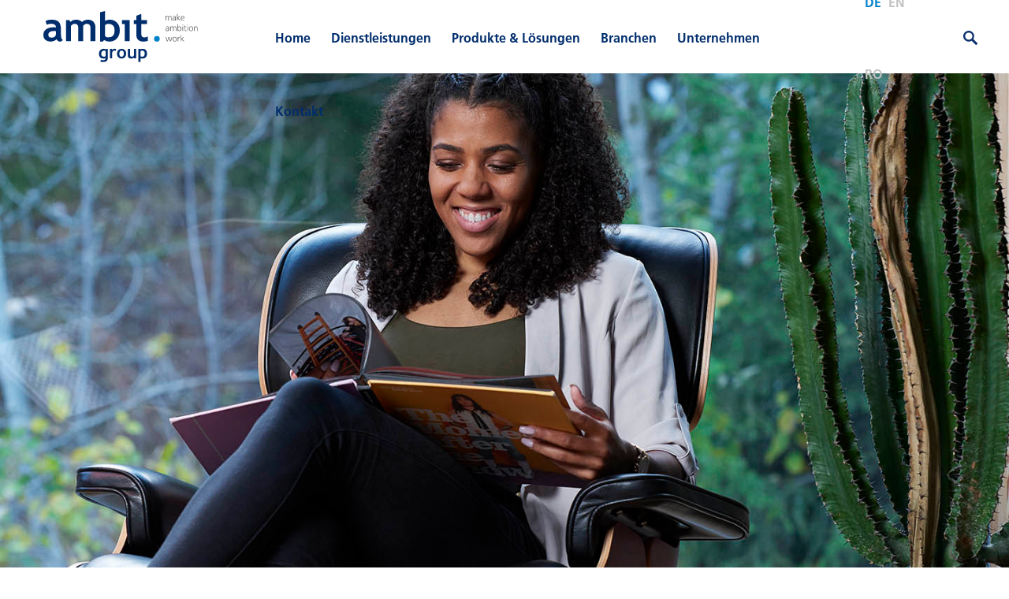

--- FILE ---
content_type: text/html; charset=utf-8
request_url: https://ambit-group.com/news/durch-hervorragenden-kundendienst-wettbewerbsvorteile-generieren
body_size: 10976
content:
<!DOCTYPE html>
<html lang="de">
<head>

<meta charset="utf-8">
<!-- 
-->




<meta name="generator" content="TYPO3 CMS">
<meta name="viewport" content="width=device-width, initial-scale=1.0">
<meta property="og:title" content="Durch hervorragenden Kundendienst Wettbewerbsvorteile generieren - Ambit Group">
<meta property="og:image" content="https://ambit-group.com/home/_processed_/8/7/csm_customer-service-beitragsbild2-1170x559_copia_4f53b3cd5b.png">
<meta property="og:image:url" content="https://ambit-group.com/home/_processed_/8/7/csm_customer-service-beitragsbild2-1170x559_copia_4f53b3cd5b.png">
<meta property="og:image:width" content="553">
<meta property="og:image:height" content="290">
<meta name="twitter:card" content="summary">
<meta name="twitter:title" content="Durch hervorragenden Kundendienst Wettbewerbsvorteile generieren - Ambit Group">
<meta name="twitter:image" content="https://ambit-group.com/home/_processed_/8/7/csm_customer-service-beitragsbild2-1170x559_copia_4f53b3cd5b.png">


<link rel="stylesheet" href="/typo3temp/assets/compressed/style-fc35654a16f06ede8d0918a645078d05.css.gz?1733239725" media="all">
<link rel="stylesheet" href="/typo3temp/assets/compressed/app-b89df9e42604f166f27ab38002dda8cf.css.gz?1761557119" media="all">
<link rel="stylesheet" href="/typo3temp/assets/compressed/jquery.fancybox-48eda8e6fd9010ffb571fc2d4c70aed6.css.gz?1733239725" media="all">
<link rel="stylesheet" href="/typo3temp/assets/compressed/flexslider-6bdca37f299bb528f493fa143a1aaa5e.css.gz?1748438807" media="all">






<script>
				const storageName = 'Cookie Consent Ambit Group AG';
				const translatedButtonTextCookieSettings = 'Datenschutzeinstellungen anpassen';
				const cookieSettingsImgPathDefault = '/typo3conf/ext/we_cookie_consent/Resources/Public/Icons/icon_cookie_settings.svg';
				const cookieSettingsImgPathHover = '/typo3conf/ext/we_cookie_consent/Resources/Public/Icons/icon_cookie_settings-hover.svg';
				const cookieIconPermanentlyAvailable = '0';
				const cookieExpiresAfterDays = 365;
				let allServiceSettings = [];
				let consenTypeObj = {};
				let serviceSetting = {};
				let serviceName = {};
				let serviceIsTypeOfConsentMode = false;
			</script><script type="opt-in" data-type="text/javascript" data-name="other-79">
                (function (a, t, i) { var e = "MSCI"; var s = "Analytics"; var o = e + "queue"; a[o] = a[o] || []; var r = a[e] || function (n) { var t = {}; t[s] = {}; function e(e) { while (e.length) { var r = e.pop(); t[s][r] = function (e) { return function () { a[o].push([e, n, arguments]) } }(r) } } var r = "track"; var i = "set"; e([r + "Event", r + "View", r + "Action", i + "Config", i + "Property", i + "User", "initialize", "teardown"]); return t }(i.name); var n = i.name; if (!a[e]) { a[n] = r[s]; a[o].push(["new", n]); setTimeout(function () { var e = "script"; var r = t.createElement(e); r.async = 1; r.src = i.src; var n = t.getElementsByTagName(e)[0]; n.parentNode.insertBefore(r, n) }, 1) } else { a[n] = new r[s] } if (i.user) { a[n].setUser(i.user) } if (i.props) { for (var c in i.props) { a[n].setProperty(c, i.props[c]) } } a[n].initialize(i.cfg) })(window, document, {

                    src: "https://cxppeur1rdrect01sa02cdn-endpoint.azureedge.net/webtracking/WebTracking/WebTracking.bundle.js",
                    name: "MSCI",
                    cfg: {

                        ingestionKey: "5a8be882317744e982c1ab51a8157a4e-a287d24e-29a9-4213-867b-c9371f065ef9-6778",
                        endpointUrl: "https://mobile.events.data.microsoft.com/OneCollector/1.0/",
                        autoCapture: {
                            view: true,
                            click: true
                        },
                        orgInfo: {
                            orgId: "9d16a1cf-5bba-48c9-b181-33a1feb804b6",
                            orgTenantId: "88a4f42b-7044-4f73-91de-8a7837ad0d8f",
                            orgGeo: "EUR"
                        }
                    }
                });
        </script><script type="opt-in" data-type="text/javascript" data-name="other-76" >
_linkedin_partner_id = "3746548";
window._linkedin_data_partner_ids = window._linkedin_data_partner_ids || [];
window._linkedin_data_partner_ids.push(_linkedin_partner_id);
</script><script type="opt-in" data-type="text/javascript" data-name="other-76" >
(function(l) {
if (!l){window.lintrk = function(a,b){window.lintrk.q.push([a,b])};
window.lintrk.q=[]}
var s = document.getElementsByTagName("script")[0];
var b = document.createElement("script");
b.type = "text/javascript";b.async = true;
b.src = https://snap.licdn.com/li.lms-analytics/insight.min.js;
s.parentNode.insertBefore(b, s);})(window.lintrk);
</script><noscript><img height="1" width="1" style="display:none;" alt="" src=https://px.ads.linkedin.com/collect/?pid=3746548&fmt=gif /></noscript><div id="d1EXQvA-hWLGusLyw3fOVv5-7SjI0AH1jlY7TMyPb_mU"></div><script type="opt-in" data-type="text/javascript" data-name="other-71" src=https://mktdplp102cdn.azureedge.net/public/latest/js/ws-tracking.js?v=1.84.2007></script><div class="d365-mkt-config" style="display:none" data-website-id="1EXQvA-hWLGusLyw3fOVv5-7SjI0AH1jlY7TMyPb_mU" data-hostname="2d1ff0999db44aea8a4152f03c7e602c.svc.dynamics.com"></div><script type="opt-in" data-type="text/javascript" data-name="other-8" data-src="/home/ds1/design/js/salesviewer.ag.js"></script><!-- Global site tag (gtag.js) - Google Analytics --><script type="opt-in" data-type="text/javascript" data-name="google-analytics-2" data-src="https://www.googletagmanager.com/gtag/js?id=UA-111485429-1"></script><script type="opt-in" data-type="text/javascript" data-name="google-analytics-2">
				window.dataLayer = window.dataLayer || [];
                function gtag(){dataLayer.push(arguments);}
                gtag('js', new Date());

                gtag('config', 'UA-111485429-1');
				//Enable ads_data_redaction by default
				gtag('set', 'ads_data_redaction', true);
			</script><script type="opt-in" data-type="text/javascript" data-name="google-tagmanager-32">
				(function(w,d,s,l,i){w[l]=w[l]||[];w[l].push({'gtm.start':
				new Date().getTime(),event:'gtm.js'});var f=d.getElementsByTagName(s)[0],
				j=d.createElement(s),dl=l!='dataLayer'?'&l='+l:'';j.async=true;j.src=
				'https://www.googletagmanager.com/gtm.js?id='+i+dl;f.parentNode.insertBefore(j,f);
				})(window,document,'script','dataLayer','GTM-5F6H9QX');
			</script><script type="opt-in" data-type="text/javascript" data-name="other-23" data-src="/home/global/design/js/LinotypeFontTracking.min.js"></script>
	
<title>Durch hervorragenden Kundendienst Wettbewerbsvorteile generieren - Ambit Group</title><script>(function(H){H.className=H.className.replace(/\bno-js\b/,'js')})(document.documentElement)</script>		<link rel="icon" type="image/png" sizes="16x16" href="/home/global/design/images/favicons/favicon_16x16.png">
		<link rel="icon" type="image/png" sizes="32x32" href="/home/global/design/images/favicons/favicon_32x32.png">
		<link rel="icon" type="image/png" sizes="192x192"  href="/home/global/design/images/favicons/favicon_192x192.png">
		<link rel="apple-touch-icon" sizes="152x152" href="/home/global/design/images/favicons/favicon_152x152.png" />
		<link rel="apple-touch-icon" sizes="180x180" href="/home/global/design/images/favicons/favicon_180x180.png" />		<meta property="og:type" content="article" /><meta property="og:url" content="https://ambit-group.com/news/durch-hervorragenden-kundendienst-wettbewerbsvorteile-generieren" /><meta name="google-site-verification" content="BZGnR78IcD0SIy2T8P81lPZ5OFS-S6FYQx4g1kEAF9k" />
<link rel="canonical" href="https://ambit-group.com/news/durch-hervorragenden-kundendienst-wettbewerbsvorteile-generieren"/>
</head>
<body><!-- Google Tag Manager (noscript) --><noscript><iframe src="https://www.googletagmanager.com/ns.html?id=GTM-5F6H9QX" height="0" width="0" style="display:none;visibility:hidden"></iframe></noscript><!-- End Google Tag Manager (noscript) -->

	  <div id="outer">
		  <header>
			<div class="contain-to-grid fixed">
				<nav class="top-bar" data-topbar role="navigation" data-options="scrolltop: false;">
					<h2 class="show-for-sr">Hauptnavigation</h2>
					<ul class="title-area">
						<li class="name">
						  <div><a href="/"><img alt="Ambit Group" src="/home/global/design/images/logo-ambitgroup-crm.svg"></a></div>
						</li>
						<li id="menu-icon" class="toggle-topbar menu-icon"><a href="#"><div></div></a></li>
					</ul>
          <div class="top-bar-section">
						<ul id="main-nav">
						<li><a href="/">Home</a></li><li class="has-dropdown"><a href="/news/unsere-dienstleistungsbereiche-im-ueberblick">Dienstleistungen</a><ul class="dropdown" style="display:none;"><li><a href="/news/unsere-beratungsbereiche-im-ueberblick">Beratung</a></li><li><a href="/news/unsere-dienstleistungsbereiche-im-ueberblick/implementierung">Implementierung</a></li><li><a href="/news/lizenzierungsdienstleistungen-csp-management-mit-ambit-group">Lizenzierung</a></li><li><a href="/news/unsere-dienstleistungsbereiche-im-ueberblick/implementierung/support-and-maintenance">Support & Maintenance</a></li></ul></li><li class="has-dropdown"><a href="/produkte-und-loesungen/microsoft-dynamics-365">Produkte & Lösungen</a><ul class="dropdown" style="display:none;"><li><a href="/produkte-und-loesungen/microsoft-dynamics-365">Übersicht</a></li><li><a href="/produkte-und-loesungen/kuenstliche-intelligenz">Künstliche Intelligenz</a></li><li><a href="/produkte-und-loesungen/microsoft-dynamics-365-crm">Dynamics 365 CRM</a></li><li><a href="/produkte-und-loesungen/microsoft-dynamics-365-finance-and-scm">Dynamics 365 ERP</a></li><li><a href="/produkte-und-loesungen/erp-branchenloesungen">ERP Branchenlösungen</a></li><li><a href="/produkte-und-loesungen/microsoft-power-platform">Power Platform</a></li><li><a href="/produkte-und-loesungen/microsoft-365">Microsoft 365</a></li><li><a href="/produkte-und-loesungen/microsoft-azure-cloud">Azure Cloud</a></li></ul></li><li class="has-dropdown"><a href="/branchen">Branchen</a><ul class="dropdown" style="display:none;"><li><a href="/branchen/einzelfertigung">Einzelfertigung</a></li><li><a href="/branchen/serienfertigung">Serienfertigung</a></li><li><a href="/branchen/prozessfertigung">Prozessfertigung</a></li><li><a href="/branchen/handel">Handel</a></li><li><a href="/branchen/bildung">Bildung</a></li><li><a href="/branchen/warum-npos-auf-microsoft-setzen-sollten">NPO</a></li><li><a href="/branchen/sport-und-entertainment">Sport und Entertainment</a></li><li><a href="/branchen/tourismus">Tourismus</a></li><li><a href="/branchen/crm-loesungen-dienstleister">Dienstleister</a></li></ul></li><li class="has-dropdown"><a href="/unternehmen/ambit-group">Unternehmen</a><ul class="dropdown" style="display:none;"><li><a href="/unternehmen/ambit-group">Über uns</a></li><li><a href="/unternehmen/management-team">Management</a></li><li><a href="/unternehmen/karriere">Karriere</a></li><li><a href="/news">News</a></li><li><a href="/events-webinare">Events</a></li><li><a href="/unternehmen/videos">Videos</a></li><li><a href="/unternehmen/frequently-asked-questions">FAQ</a></li></ul></li><li class="has-dropdown"><a href="/kontakt">Kontakt</a><ul class="dropdown" style="display:none;"><li><a href="/kontakt">Kontaktübersicht</a></li><li><a href="/newsletter-anmeldung">Anmeldung Newsletter</a></li></ul></li>
						</ul>
					</div>
          <ul id="lang-nav">
            <li class="active"><a href="/news/durch-hervorragenden-kundendienst-wettbewerbsvorteile-generieren">de</a></li><li class="disabled"><span>en</span></li><li class="disabled"><span>ro</span></li>
          </ul>
          <div id="search-nav">
            
<div class="ce-image ce-center ce-above"><div class="ce-gallery"><a href="/suche#content" title="Suchen"><img class="image-embed-item" title="Suchen" alt="Suchen" src="/home/ds1/files/bilder/icons/icon-search.svg" width="17" height="17" loading="lazy" /></a></div></div>


          </div>
				</nav>
			 </div>
       
  				 <div class="row full-width">
  					<div class="columns no-padding">
  						 <div class="header-image columns no-padding small" style="background-image: url(/home/ds1/files/bilder/header/header-news-mobile.png);"></div> <div class="header-image columns no-padding medium" style="background-image: url(/home/ds1/files/bilder/header/header-news-tablet.png);"></div><div class="header-image columns no-padding large" style="background-image: url(/home/ds1/files/bilder/header/mujinga_news.jpg);">
                <div id="header-text">
                    
                </div>
    					</div>
    				 </div>
           </div>
           <div id="header-text-below">
             
          </div>
  			 
		  </header>

		  <section id="content">
  			<div id="page-title" class="opacityEffect">
  				<div class="row">
  					<div class="columns"><h1>Durch hervorragenden Kundendienst Wettbewerbsvorteile generieren</h1><!-- ###PAGE_SUBTITLE### START --><!-- ###PAGE_SUBTITLE### END --></div>
  				</div>
  			</div>

			 
          
<div class="row opacityEffect"><div class="columns"><article id="c953"><h2 class="show-for-sr">Einleitung</h2><div class="ce-textpic ce-right ce-intext"><div class="ce-gallery"><img class="image-embed-item" src="/home/ds1/files/bilder/news/details/customer-service-beitragsbild2-1170x559.png" width="1170" height="559" loading="lazy" alt="" /></div><div class="ce-bodytext"><p>Wer kennt dies nicht, die Frustration verursacht durch schlechten Kundendienst:</p><ul><li>Der Telefonanbieter, bei dem Sie auch nach 20 Minuten noch in der Warteschleife hängen.</li><li>Der Shopanbieter, bei welchem Sie schon zum dritten Mitarbeiter weitergeleitet werden und dasselbe Problem erneut schildern müssen.</li><li>Die Social Network Plattform, welche auf Ihre spezifischen Fragen (wenn überhaupt) mit einem Link zu den FAQ antwortet.</li><li>Der Servicetechniker für Ihre Waschmaschine, der eine Stunde zu spät kommt um festzustellen, dass er für die Lösung des Problems nicht das richtige Werkzeug dabei hat.</li></ul><p>Die Anforderungen an den Kundendienst sind in den vergangenen Jahren stetig gestiegen. Schlechter Service hat deshalb starke negative Konsequenzen, von Verlust des Kunden, negativer Publicity bis zu Imageschaden. Dabei sind Kunden, die sich an den Support wenden eine riesen Chance für die Unternehmen. Es ist die Möglichkeit direkt mit den Kunden in Kontakt zu treten und einen nachhaltig positiven Eindruck zu hinterlassen. Ein guter Customer Service schafft Kundenloyalität, verbessert die Kundenbindung und erhöht den Customer lifetime value.</p></div></div></article></div></div>


<div class="background gray"><div class="row opacityEffect "><div class="columns"><article id="c959"><h2>Was erwarten Kunden von einem guten Customer Service?</h2><div class="grid-2-columns-67-33"><div class="row"><div class="columns small-12 medium-8"><div class="row opacityEffect"><div class="columns"><article id="c962"><h2 class="show-for-sr">Customer Service Einleitung</h2><p>Eines der wichtigsten Aufgaben für Serviceorganisation ist eine 360 Grad Sicht auf die eigenen Kunden zu ermöglichen. Kunden erwarten, dass der jeweilige Mitarbeiter Einsicht in die Case Historie hat und über frühere Interaktionen und Käufe informiert ist. Hier weitere wichtige Erkenntnisse aus dem Global Customer Service Report 2018:</p><ul><li><strong>Dem Wunsch gehört zu werden:&nbsp;</strong>Durchschnittlich über 90% der Probanden gab an, ein Feedback zu Ihren Erlebnissen abgeben zu wollen. Jedoch ist dies nur in 37 % der Fälle möglich.</li><li><strong>Kundendienst immer und überall:&nbsp;</strong>Kunden erwarten den Service über alle möglichen Kanäle und Geräte. So gaben 59 % an, mehr als ein Kanal für die Lösung ihres Problems genutzt zu haben.</li><li><strong>Die Möglichkeit eines Self-</strong><strong>services:&nbsp;</strong>Je jünger die Kunden, desto mehr erwarten Sie die Möglichkeit vor dem Kontaktieren des Kundenservices, das Problem selber lösen zu können.</li></ul></article></div></div></div><div class="columns small-12 medium-4 background blue"><div class="row opacityEffect"><div class="columns"><article id="c963"><div class="ce-textpic ce-center ce-above"><div class="ce-bodytext"><h4>Alle Ergebnisse des&nbsp;2018 Global State of Customer Service Report finden Sie hier:</h4></div></div></article></div></div><div class="row opacityEffect"><div class="columns"><article id="c965"><div class="ce-image ce-center ce-above"><div class="ce-gallery"><a href="https://info.microsoft.com/ww-landing-State-of-Global-Customer-Service-Report-Microsoft-Dynamics-365-eBook.html?lcid=en-us"><img class="image-embed-item" src="/home/ds1/files/bilder/news/details/report_copia.png" width="606" height="191" loading="lazy" alt="" /></a></div></div></article></div></div></div></div></div></article></div></div></div>


<div class=""><div class="row opacityEffect"><div class="columns"><article id="c968"><h2>Customer Service mit Microsoft Dynamics 365</h2><p>Wie hilft Ihnen Microsoft Dynamics 365 nun, um Ihren Kunden einen aussergewöhnlichen Service zu bieten?</p><p>Der erste Schritt eines guten Kundenservices beginnt bei Ihren Mitarbeitern. Mit Microsoft Dynamics 365 erhalten Ihre Servicemitarbeiter auf Knopfdruck alle Informationen, die sie benötigen, um jede Interaktion mit Ihren Kunden individuell und persönlich zu gestalten.</p><h3 data-resize="[]">Die Servicefunktionen im Überblick</h3><p>Es ist steht ausser Frage, dass Ihre Kunden auf die Qualität des Services achten, den Sie anbieten. Wenn Sie die Erwartungen Ihrer Kunden erfüllen oder gar übertreffen, ist dies entscheidend für Ihren Unternehmenserfolg.</p><p>Bei Microsoft Dynamics 365 profitieren Sie von nahtlos integrierten Funktionen, mit denen Sie ein ganzheitliches Serviceerlebnis bieten – ob im Servicecenter oder durch einen Techniker im Aussendienst.</p><p><strong>Kunden in jedem Kanal und auf jedem Gerät betreuen:&nbsp;</strong>Machen Sie es Ihren Kunden leicht, Antworten über einen Self-Service, in einer Community oder über Social Media-Kanäle zu finden. Leiten Sie Fälle aus allen Kanälen an den richtigen Agenten weiter, damit sie schnell gelöst werden. Kunden möchten zu ihren eigenen Bedingungen mit Ihnen interagieren. Bieten Sie ihnen daher die ganze Palette an Kommunikationskanälen an – während Sie intern alle Informationen wieder zentral in Microsoft Dynamics 365 zusammenführen.</p><p><strong>Schnelle Bereitstellung sowie individueller Service und Support:</strong>&nbsp;Durch die Erfassung aller Details bei jeder Interaktion, einschliesslich Angeboten, Aufträgen, Verträgen und Servicefällen haben Sie eine vollständige Interaktionshistorie für einen individuellen Support.</p><p><strong>Aus jeder Interaktion mit dem Kunden lernen:</strong>&nbsp;Sorgen Sie mit Feedback aus Direktumfragen, Diskussionsforen und dem Feedback in Social Listening für Möglichkeiten zur Verbesserung der Service-Erfahrung.</p><p><strong>Mehr Transparenz durch Echtzeit-Dashboards erreichen:&nbsp;</strong>Drill-down-Analysen und Inline-Datenvisualisierung sowie Verfolgung von Servicezielen, zum Beispiel Service Management, First Call Resolution oder Average Call Time</p></article></div></div><div class="row opacityEffect"><div class="columns"><article id="c969"><div class="ce-image ce-center ce-above"><div class="ce-gallery"><img class="image-embed-item" src="/home/ds1/files/bilder/news/details/Kundenservicemanager-Dashboard.jpg" width="1170" height="666" loading="lazy" alt="" /></div></div></article></div></div></div>


<div class="background gray"><div class="row opacityEffect"><div class="columns"><article id="c971"><h2>Möchten Sie mehr Informationen zu Microsoft Dynamics 365 und Customer Service haben?</h2><p><a href="/produkte-und-loesungen/microsoft-dynamics-365-crm/dynamics-365-for-customer-service" class="button">Besuchen Sie unsere Infoseite</a><a href="/kontakt/kontaktaufnahme" class="button fancybox-content">Kontaktieren Sie uns</a></p></article></div></div></div>


<div class="background blue"><div class="row opacityEffect statement"><div class="columns" id="c747"><img class="image-embed-item" src="/home/ds1/files/bilder/mitarbeiter/christian-schipp.png" width="401" height="401" loading="lazy" alt="" /><article><h2>Interessieren Sie sich für dieses Thema? Gerne bin ich bei Fragen für Sie da.</h2><h3>Christian Schipp, Chief Business Development Officer</h3><p><a href="#" data-mailto-token="nbjmup+disjtujbo/tdijqqAbncju.hspvq/dpn" data-mailto-vector="1">christian.schipp@<span style="DISPLAY: none">!</span>ambit-group.com</a><br><a href="tel:+41799541709">+41 79 954 17 09</a></p><div class="image-social-media-icons"><a href="https://www.linkedin.com/in/christian-schipp-a3a10451/" target="_blank" rel="noreferrer"><img class="image-embed-item" src="/home/ds1/files/bilder/icons/social-linked-in-white_01.svg" width="25" height="25" loading="lazy" alt="" /></a></div></article></div></div></div>


        
		</section>
	</div>

	<footer id="footer">
    
  		<aside class="row opacityEffect" id="footer-content">
  			<h2 class="show-for-sr">Fusszeile</h2>
  				<div class="row">
            <div class="columns small-12 medium-12 large-3 logo">
              
<div class="row opacityEffect"><div class="columns"><article id="c7837"><div class="ce-image ce-center ce-above"><div class="ce-gallery"><a href="/"><img class="image-embed-item" src="/home/global/design/images/logo-ambitgroup-crm-white.svg" width="154" height="59" loading="lazy" alt="" /></a></div></div></article></div></div>


            </div>
  					<div class="columns small-12 medium-4 large-3 erp">
  						
<div class="row opacityEffect"><div class="columns"><article id="c7835"><h2>Kompetenzzentrum ERP</h2><h3>Schweiz</h3><p><a href="#" data-mailto-token="nbjmup+jogpAbncju.hspvq/dpn" data-mailto-vector="1">info@<span style="DISPLAY: none">!</span>ambit-group.com</a><br>T: <a href="tel:+41449315080">+41 44 931 50 80</a></p><h3>Deutschland</h3><p><a href="#" data-mailto-token="nbjmup+jogpAbncju.hspvq/dpn" data-mailto-vector="1">info@<span style="DISPLAY: none">!</span>ambit-group.com</a><br>T: <a href="tel:+499371650700">+49 93 71 650 70 0</a></p><h3>Österreich</h3><p><a href="#" data-mailto-token="nbjmup+mjoaAbncju.hspvq/dpn" data-mailto-vector="1">linz@<span style="DISPLAY: none">!</span>ambit-group.com</a><br>T: <a href="tel:+437229788770">+43 7229 78 877 0</a></p><h3>Singapur</h3><p><a href="#" data-mailto-token="nbjmup+tjohbqpsfAbncju.hspvq/dpn" data-mailto-vector="1">singapore@<span style="DISPLAY: none">!</span>ambit-group.com</a><br>T: <a href="tel:+6565710295">+65 6571 0295</a></p><h3>Rumänien</h3><p><a href="#" data-mailto-token="nbjmup+jvtujo/jpsebdifAbncju.hspvq/dpn" data-mailto-vector="1">iustin.iordache@<span style="DISPLAY: none">!</span>ambit-group.com</a><br>T: <a href="tel:+40232705977">+40 232 705 977</a><br>T: <a href="tel:+40756868756">+40 756 868 756</a></p></article></div></div>


  					</div>
  					<div class="columns small-12 medium-4 large-3 crm">
  						
<div class="row opacityEffect"><div class="columns"><article id="c576"><h2>Kompetenzzentrum CRM</h2><h3>Schweiz</h3><p><a href="#" data-mailto-token="nbjmup+jogpAbncju.hspvq/dpn" data-mailto-vector="1">info@<span style="DISPLAY: none">!</span>ambit-group.com</a><br> T: <a href="tel:+41522689100">+41 52 268 91 00</a></p><h3>Deutschland</h3><p><a href="#" data-mailto-token="nbjmup+jogpAsfjtdifs/ef" data-mailto-vector="1">berlin</a><a href="#" data-mailto-token="nbjmup+cfsmjoAbncju.hspvq/dpn" data-mailto-vector="1">@ambit-group.com</a><br> T: <a href="tel:+493076758490">+49 30 7675849 0</a></p></article></div></div>


  					</div>
            <div class="columns small-12 medium-4 large-3 support">
              
<div class="row opacityEffect"><div class="columns"><article id="c58"><div class="icon-title-container "><h3>Helpdesk</h3><img class="image-embed-item" src="/home/ds1/files/bilder/icons/icon_helpdesk.svg" width="24" height="24" loading="lazy" alt="" /></div><div><p><a href="https://customercare.ambit-group.com/" target="_blank" rel="noreferrer">Customer Care Portal</a></p></div></article></div></div>


            </div>
  				</div>
  		</aside>
      
		<div class="row full-width nav">
			<aside class="small-12 medium-12 large-8 columns text-left no-padding">
				<h2 class="show-for-sr">Nebennavigation</h2>
        <p><b>@ Ambit Group AG</b><span>|</span></p>
				<ul class="inline-list">
					<li><a href="/unternehmen/karriere">Jobs</a><span>&#124;</span></li><li class="active"><a href="/news">News</a><span>&#124;</span></li><li><a href="/events-webinare">Workshops, Webinare & Events</a><span>&#124;</span></li><li><a href="/impressum">Impressum</a><span>&#124;</span></li><li><a href="/datenschutz">Datenschutz</a><span>&#124;</span></li><li><a href="/nonprofit">Kennenlern-Workshop für gemeinnützige Organisationen</a><span>&#124;</span></li>
				</ul>
        <p class="social linked-in"><a href="https://www.linkedin.com/company/ambitgroup/" target="_blank"><img src="/home/ds1/design/images/gi/social-linkedin.svg" alt="Ambit Group AG auf LinkedIn"></a></p>
				<p class="social xing"><a href="https://www.xing.com/companies/ambitgroupag" target="_blank"><img src="/home/ds1/design/images/gi/social-xing.svg" alt="Ambit Group AG auf XING"></a></p>
			</aside>
			<div class="medium-4 columns text-right no-padding">
				<a href="https://spinnerundweber.ch" target="_blank">Webagentur Spinner & Weber</a>
			</div>
			<div class="small-12 columns show-for-small-only no-padding" style="margin: 12px 0;">
				<a href="https://spinnerundweber.ch" target="_blank">Webagentur Spinner & Weber</a>
			</div>
		</div>
	</footer>

	<script type="text/javascript" async src="/home/global/design/js/LinotypeFontTracking.min.js"></script><noscript><img src="//salesviewer.org/LE-001672-002.gif" style="visibility:hidden;" /></noscript>
	
<div class="tx-we-cookie-consent">
    
</div>

<script src="/typo3temp/assets/compressed/ConsentCookieSettings-24dd0cbe44adf927d2a89d9a62ffaac3.js.gz?1733239725"></script>
<script src="/typo3temp/assets/compressed/modernizr.custom.min-04b9080488fc1015939267bff2dec690.js.gz?1733239725"></script>
<script src="/typo3temp/assets/compressed/jquery-1.10-c204921e92541d1f567487367de9bb77.js.gz?1733239725"></script>
<script src="/typo3temp/assets/compressed/foundation.min-ec633412a935c4c1a3260f6652b24ee9.js.gz?1733239725"></script>
<script src="/typo3temp/assets/compressed/jstween-1.2.min-eaf6c2d18d0b7086f00e124ce79c33f5.js.gz?1733239725"></script>
<script src="/typo3temp/assets/compressed/jquery.waypoints.min-37d712cfa4a449160b43bf37f735c08d.js.gz?1733239725"></script>
<script src="/typo3temp/assets/compressed/hoverIntent.min-66055ceecd5c03104c1b4aab58148623.js.gz?1733239725"></script>
<script src="/typo3temp/assets/compressed/superfish.min-bef44ff111c48f1715a3644f8f780018.js.gz?1733239725"></script>
<script src="/typo3temp/assets/compressed/jquery.flexslider-min-4912e7dfb660f0834ab87477754d09e6.js.gz?1748438807"></script>
<script src="/typo3temp/assets/compressed/jquery.fancybox.min-cc59b611829e408a087006d66a473cd5.js.gz?1733239725"></script>
<script src="/typo3temp/assets/compressed/eratecUtils-1.0.min-70aeaeaddf29d0d5b4f152f2c262df91.js.gz?1733239725"></script>
<script src="/typo3temp/assets/compressed/eratecEffects-1.0.min-a3861011aaf1639a0bbcdc62227eb133.js.gz?1733239725"></script>
<script src="/typo3temp/assets/compressed/app.min-491b8c4d960f6c0b1c1f9adfc9dc70b7.js.gz?1733239725"></script>
<script src="/typo3temp/assets/compressed/app-e8f1a735eabc64a29d1e73421f9b7446.js.gz?1756363976"></script>
<script src="/typo3temp/assets/compressed/ConsentController-3d308807950e170b7382d443fbd0fa7c.js.gz?1733239725"></script>
<script src="/typo3temp/assets/compressed/clickdimensions-ts-af48f0b322451c8380dd66cdf4946629.js.gz?1733239725"></script>
<script async="async" src="/typo3temp/assets/js/ba19e614c16923a947df5b199324c770.js?1733239725"></script>

<script type="text/javascript">var klaroConfig = {"acceptAll":true,"additionalClass":"","cookieDomain":"","cookieExpiresAfterDays":"365","default":false,"elementID":"klaro","groupByPurpose":false,"hideDeclineAll":false,"hideLearnMore":false,"htmlTexts":true,"lang":"en","mustConsent":false,"poweredBy":"https:\/\/ambit-group.com\/","privacyPolicy":"https:\/\/ambit-group.com\/datenschutz","storageMethod":"cookie","storageName":"Cookie Consent Ambit Group AG","stylePrefix":"klaro we_cookie_consent","testing":false,"consentMode":false,"consentModev2":false,"translations":{"en":{"consentModal":{"title":"Datenschutzeinstellungen","description":"Sie k\u00f6nnen nachfolgend Ihre Datenschutzeinstellungen festlegen."},"privacyPolicy":{"text":"Detaillierte Informationen und wie Sie Ihre Einwilligung jederzeit widerrufen k\u00f6nnen, finden Sie in unserer {privacyPolicy}. Dar\u00fcber hinaus geht es hier direkt zu unserem \u003Ca href=\"\/impressum\/#content\"\u003EImpressum\u003C\/a\u003E.","name":"Datenschutzerkl\u00e4rung"},"consentNotice":{"description":"Wir verwenden Cookies, um Inhalte und Anzeigen zu personalisieren, Funktionen fu\u0308r soziale Medien anbieten zu ko\u0308nnen und die Zugriffe auf unserer Website zu analysieren. Au\u00dferdem geben wir Informationen zu Ihrer Verwendung unserer Website an unsere Partner fu\u0308r soziale Medien, Werbung und Analysen weiter. Unsere Partner fu\u0308hren diese Informationen mo\u0308glicherweise mit weiteren Daten zusammen, die Sie ihnen bereitgestellt haben oder die sie im Rahmen Ihrer Nutzung der Dienste gesammelt haben. Weitere Informationen finden Sie in der \u003Ca href=\"https:\/\/ambit-group.com\/datenschutz\"\u003EDatenschutzerkl\u00e4rung\u003C\/a\u003E.","changeDescription":"Seit Ihrem letzten Besuch gab es \u00c4nderungen an den Datenschutzeinstellungen. Bitte aktualisieren Sie Ihre Einstellungen.","learnMore":"Einstellungen bearbeiten"},"contextualConsent":{"acceptOnce":"Ja","acceptAlways":"Immer","description":"M\u00f6chten Sie von {title} bereitgestellte externe Inhalte laden?"},"service":{"disableAll":{"title":"Alle akzeptieren","description":"Sie haben jederzeit das Recht Ihre Einwilligungen einzeln oder in G\u00e4nze zu widerrufen. Werden Einwilligungen zur Datenverarbeitung widerrufen, sind die bis zum Widerruf rechtm\u00e4\u00dfig erhobenen Daten vom Anbieter weiterhin verarbeitbar."},"optOut":{"title":"(Opt-Out)","description":"Diese Anwendung wird standardm\u00e4\u00dfig geladen (aber Sie k\u00f6nnen sie deaktivieren)"},"required":{"title":"(immer notwendig)","description":"Diese Anwendung wird immer ben\u00f6tigt"},"purpose":"Zweck","purposes":"Zwecke"},"purposes":{"unknown":"Nicht zugeordnet"},"ok":"Alle zulassen","save":"Einstellungen speichern","acceptAll":"Alle akzeptieren","acceptSelected":"Einstellungen speichern","decline":"Ablehnen","close":"Schlie\u00dfen","openConsent":"Datenschutzeinstellungen anpassen","poweredBy":"Bereitgestellt von websedit"}},"services":[]}</script><script type="text/javascript">
    klaroConfig.services.push({
		name: 'other-79',
		title: 'Customer Insight Tag',
        description: 'Das Customer-Insights-Tag erfasst alle Informationen über die Besucher der Ambit-Group-Webseite, um Conversion-Tracking, Retargeting sowie die Kreation von Segmenten und die Erfassung von Leads in Customer Insights zu ermöglichen.',
        default: true,
        defaultIfNoConsent: true,
        required: false,
        optOut: false,
        translations: {'en':{'title':'Customer Insight Tag'}}, 
        purposes: ['unknown'],
        cookies: [],
        callback: ConsentApp.consentChanged,
        ownCallback:'',
        gtm:{trigger:'',variable:''}
    });
</script><script type="text/javascript">
    klaroConfig.services.push({
		name: 'other-76',
		title: 'Linked In Insight Tag',
        description: 'Das LinkedIn Insight Tag erfasst Informationen über Besucher deiner Website, um Conversion-Tracking, Retargeting und detaillierte Zielgruppenanalysen für LinkedIn-Werbeanzeigen zu ermöglichen.',
        default: true,
        defaultIfNoConsent: true,
        required: false,
        optOut: false,
        translations: {'en':{'title':'Linked In Insight Tag'}}, 
        purposes: ['unknown'],
        cookies: [],
        callback: ConsentApp.consentChanged,
        ownCallback:'',
        gtm:{trigger:'',variable:''}
    });
</script><script type="text/javascript">
    klaroConfig.services.push({
		name: 'other-71',
		title: 'Dynamics 365 Customer Insights',
        description: 'Wir verwenden ausschliesslich nach Ihrer Zustimmung, die Marketing- und Analysesoftware Dynamics 365 Customer Insights. Betreiber von Dynamics 365 Customer Insights ist die Microsoft Corporation, One Microsoft Way, Redmond, WA 98052-6399, USA.',
        default: true,
        defaultIfNoConsent: true,
        required: false,
        optOut: false,
        translations: {'en':{'title':'Dynamics 365 Customer Insights'}}, 
        purposes: ['unknown'],
        cookies: [['Dynamics 365 Customer Insights', '/', '']],
        callback: ConsentApp.consentChanged,
        ownCallback:'',
        gtm:{trigger:'',variable:''}
    });
</script><script type="text/javascript">
    klaroConfig.services.push({
		name: 'other-8',
		title: 'SalesViewer®',
        description: 'Auf dieser Webseite werden mit der SalesViewer®-Technologie der SalesViewer® GmbH, Bongardstraße 29, 44787 Bochum, Deutschland, Daten zu Marketing-, Marktforschungs- und Optimierungszwecken gesammelt und gespeichert.',
        default: true,
        defaultIfNoConsent: true,
        required: false,
        optOut: false,
        translations: {'en':{'title':'SalesViewer®'}}, 
        purposes: ['unknown'],
        cookies: [],
        callback: ConsentApp.consentChanged,
        ownCallback:'',
        gtm:{trigger:'',variable:''}
    });
</script><script type="text/javascript">
    klaroConfig.services.push({
		name: 'google-analytics-2',
		title: 'Google Analytics',
        description: 'Diese Website nutzt Funktionen des Webanalysedienstes Google Analytics. Anbieter ist die Google Ireland Limited („Google“), Gordon House, Barrow Street, Dublin 4, Irland.',
        default: true,
        defaultIfNoConsent: true,
        required: false,
        optOut: false,
        translations: {'en':{'title':'Google Analytics'}}, 
        purposes: ['unknown'],
        cookies: [],
        callback: ConsentApp.consentChanged,
        ownCallback:'',
        gtm:{trigger:'',variable:''}
    });
</script><script type="text/javascript">
    klaroConfig.services.push({
		name: 'google-tagmanager-32',
		title: 'Google Tag Manager',
        description: 'Diese Website verwendet den Google Tag Manager. Durch diesen Dienst können Website-Tags über eine Oberfläche verwaltet werden. Der Google Tag Manager implementiert nur Tags. Das bedeutet, dass keine Cookies eingesetzt werden. Zudem werden keine personen&shy;bezogenen Daten erfasst.',
        default: true,
        defaultIfNoConsent: true,
        required: false,
        optOut: false,
        translations: {'en':{'title':'Google Tag Manager'}}, 
        purposes: ['unknown'],
        cookies: [],
        callback: ConsentApp.consentChanged,
        ownCallback:'',
        gtm:{trigger:'',variable:''}
    });
</script><script type="text/javascript">
    klaroConfig.services.push({
		name: 'youtube',
		title: 'YouTube Channel',
        description: 'YouTube Videos werden an vielen Stellen auf unserer Website eingesetzt.&nbsp;',
        default: true,
        defaultIfNoConsent: true,
        required: false,
        optOut: false,
        translations: {'en':{'title':'YouTube Channel'}}, 
        purposes: ['unknown'],
        cookies: [],
        callback: ConsentApp.consentChanged,
        ownCallback:'',
        gtm:{trigger:'',variable:''}
    });
</script><script type="text/javascript">
    klaroConfig.services.push({
		name: 'other-23',
		title: 'Linotype Font Tracking',
        description: 'Diese Webseite benutzt „fonts.com“, einen Schriftarten-Dienst der Linotype GmbH, Werner-Reimers-Straße 2-4, 61352 Bad Homburg („fonts.com“) zur Darstellung von Texten und Schriftarten. Es&nbsp;werden keine Daten gesammelt.',
        default: true,
        defaultIfNoConsent: true,
        required: true,
        optOut: false,
        translations: {'en':{'title':'Linotype Font Tracking'}}, 
        purposes: ['unknown'],
        cookies: [],
        callback: ConsentApp.consentChanged,
        ownCallback:'',
        gtm:{trigger:'',variable:''}
    });
</script><script type="text/javascript">
    klaroConfig.services.push({
		name: 'other-66',
		title: 'Google reCAPTCHA',
        description: 'Diese Webseite verwendet Google reCAPTCHA um die Kontaktformulare vor Spam zu schützen.',
        default: true,
        defaultIfNoConsent: false,
        required: true,
        optOut: false,
        translations: {'en':{'title':'Google reCAPTCHA'}}, 
        purposes: ['unknown'],
        cookies: [],
        callback: ConsentApp.consentChanged,
        ownCallback:'',
        gtm:{trigger:'',variable:''}
    });
</script><script type="text/javascript" src="/typo3conf/ext/we_cookie_consent/Resources/Public/Library/klaro/klaro.js"></script>
</body>
</html>

--- FILE ---
content_type: text/css; charset=utf-8
request_url: https://ambit-group.com/typo3temp/assets/compressed/style-fc35654a16f06ede8d0918a645078d05.css.gz?1733239725
body_size: 4622
content:
@charset "UTF-8";.klaro{font-family:inherit;font-size:14px;}.klaro.we_cookie_consent button:focus{outline-style:none;outline-width:0;}#klaro .klaro.we_cookie_consent.notice--center,#klaro .klaro.we_cookie_consent.notice--center-floated{height:0;overflow:visible;position:fixed;top:0;width:100%;z-index:10000;}.klaro.we_cookie_consent .cookie-notice h1,.klaro.we_cookie_consent .cookie-notice h2,.klaro.we_cookie_consent .cookie-notice li,.klaro.we_cookie_consent .cookie-notice p,.klaro.we_cookie_consent .cookie-notice a,.klaro.we_cookie_consent .cookie-notice strong,.klaro.we_cookie_consent .cookie-notice ul,.klaro.we_cookie_consent .cookie-modal h1,.klaro.we_cookie_consent .cookie-modal h2,.klaro.we_cookie_consent .cookie-modal li,.klaro.we_cookie_consent .cookie-modal p,.klaro.we_cookie_consent .cookie-modal a,.klaro.we_cookie_consent .cookie-modal strong,.klaro.we_cookie_consent .cookie-modal ul{color:#161f57;font-size:1em;}.klaro.we_cookie_consent .cookie-notice a,.klaro.we_cookie_consent .cookie-modal a{font-weight:700;text-decoration:underline;}.klaro.we_cookie_consent{}.klaro.we_cookie_consent .cookie-notice:not(.cookie-modal-notice){background:#FFF;border-radius:4px;bottom:0;-webkit-box-shadow:0 4px 6px 0 rgba(0,0,0,0.2),5px 5px 10px 0 rgba(0,0,0,0.19);box-shadow:0 4px 6px 0 rgba(0,0,0,0.2),5px 5px 10px 0 rgba(0,0,0,0.19);max-height:100vh;max-width:100%;overflow-y:auto;padding:20px 30px;right:0;z-index:9999;}.klaro.we_cookie_consent .cookie-notice:not(.cookie-modal-notice) .cn-body{background:#FFF;bottom:0;left:0;margin:auto;max-width:100%;overflow:hidden;padding:0;position:relative;right:0;top:auto;width:100%;}.klaro.we_cookie_consent .cookie-notice:not(.cookie-modal-notice) .cn-body p{margin:0.5em 0;}.klaro.we_cookie_consent .cookie-notice:not(.cookie-modal-notice) .cn-body .cn-ok{position:relative;display:-webkit-box;display:-ms-flexbox;display:flex;-ms-flex-wrap:wrap;flex-wrap:wrap;padding-top:0.5em;width:100%;}.klaro.we_cookie_consent .cookie-notice:not(.cookie-modal-notice) .cn-body .cn-ok > *{-webkit-box-flex:0;-ms-flex:0 0 100%;flex:0 0 100%;}.klaro.we_cookie_consent .cookie-notice:not(.cookie-modal-notice) .cn-body .cn-buttons{-webkit-box-ordinal-group:2;-ms-flex-order:1;order:1;width:100%;display:-webkit-box;display:-ms-flexbox;display:flex;-ms-flex-wrap:wrap;flex-wrap:wrap;}@media screen and (max-width:384px){.klaro.we_cookie_consent .cookie-notice:not(.cookie-modal-notice) .cn-body .cn-buttons button.cm-btn{width:inherit;}}.klaro.we_cookie_consent .cookie-notice:not(.cookie-modal-notice) .cm-btn,.klaro.we_cookie_consent .cookie-notice:not(.cookie-modal-notice) .cm-btn-sm{padding:0.5em;}.klaro.we_cookie_consent .cookie-notice:not(.cookie-modal-notice) .cm-link{-webkit-box-ordinal-group:3;-ms-flex-order:2;order:2;color:#161f57;font-weight:normal;text-align:center;text-decoration:none;}.klaro.we_cookie_consent .cookie-notice:not(.cookie-modal-notice) .cm-link:hover{color:#161f57;}.klaro.we_cookie_consent .cookie-notice:not(.cookie-modal-notice) .cm-btn{background:#EFEFEF;border-radius:4px;-webkit-box-shadow:none;box-shadow:none;color:#161f57;margin:0.5em 0;min-height:40px;opacity:1;padding:0.5rem;text-align:center;width:100%;}.klaro.we_cookie_consent .cookie-notice:not(.cookie-modal-notice) .cm-btn:hover{opacity:0.7;}.klaro.we_cookie_consent .cookie-notice:not(.cookie-modal-notice) .cm-btn.cm-btn-success{background:#FFF;color:#161f57;-webkit-box-ordinal-group:0;-ms-flex-order:-1;order:-1;}.klaro.we_cookie_consent .cookie-notice:not(.cookie-modal-notice) .cm-btn.cm-btn-info{color:#00AFCB;display:block;font-weight:normal;background:transparent;-webkit-box-ordinal-group:4;-ms-flex-order:3;order:3;padding:1em 0;text-align:center;width:100%;}.klaro.we_cookie_consent .cookie-notice:not(.cookie-modal-notice) .cm-link,.klaro.we_cookie_consent .cookie-notice:not(.cookie-modal-notice) .cm-learn-more{color:#00AFCB;display:block;font-weight:normal;background:transparent;-webkit-box-ordinal-group:4;-ms-flex-order:3;order:3;padding:1em 0;text-align:center;width:100%;}@media screen and (min-width:768px){.klaro.we_cookie_consent .cookie-notice:not(.cookie-modal-notice) .cn-body .cn-ok > *{-webkit-box-flex:0;-ms-flex:0 0 auto;flex:0 0 auto;width:auto;min-width:auto;}.klaro.we_cookie_consent .cookie-notice:not(.cookie-modal-notice) .cn-body .cn-ok .cn-buttons{display:contents;max-width:75%;width:100%;}.klaro.we_cookie_consent .cookie-notice:not(.cookie-modal-notice) .cm-btn{background:#EFEFEF;margin:0.5em 0;padding:1em 0;width:25%;}.klaro.we_cookie_consent .cookie-notice:not(.cookie-modal-notice) .cm-btn.cm-btn-success{background:#FFF;margin:0.5em 20px;text-align:center;width:calc(50% - 40px);-webkit-box-ordinal-group:3;-ms-flex-order:2;order:2;}.klaro.we_cookie_consent .cookie-notice:not(.cookie-modal-notice) .cm-btn.cm-btn-info{text-align:right;}.klaro.we_cookie_consent .cookie-notice:not(.cookie-modal-notice) .cm-btn-danger{border-color:transparent;background:transparent;text-align:left;}.klaro.we_cookie_consent .cookie-notice:not(.cookie-modal-notice) .cm-link,.klaro.we_cookie_consent .cookie-notice:not(.cookie-modal-notice) .cm-learn-more{padding:1.5em 0;margin:0 0 0 auto;width:auto;}}.klaro.we_cookie_consent .cookie-notice .cm-btn.cm-btn-success{background:#FFF;color:#161f57;-webkit-box-ordinal-group:0;-ms-flex-order:-1;order:-1;}.klaro.we_cookie_consent .cookie-notice .cm-btn.cm-btn-info{color:#00AFCB;display:block;font-weight:normal;background:transparent;-webkit-box-ordinal-group:4;-ms-flex-order:3;order:3;padding:1em 0;text-align:center;width:100%;}.klaro.we_cookie_consent.notice--top .cookie-notice:not(.cookie-modal-notice){bottom:auto;top:0;}@media screen and (min-width:576px){.klaro.we_cookie_consent.notice--center .cookie-notice:not(.cookie-modal-notice) .cn-body .cn-ok .cm-btn-danger,.klaro.we_cookie_consent.notice--center-floated .cookie-notice:not(.cookie-modal-notice) .cn-body .cn-ok .cm-btn-danger{border:2px solid #00AFCB;}}@media screen and (min-width:576px){.klaro.we_cookie_consent.notice--center-floated .cookie-notice:not(.cookie-modal-notice) .cn-body .cn-ok .cm-link{line-height:1.5em;margin-left:10px;margin-top:4rem;max-width:calc(50% - 10px);position:absolute;right:0;z-index:100;}.klaro.we_cookie_consent.notice--center-floated .cookie-notice:not(.cookie-modal-notice) .cn-body .cn-ok .cm-btn-danger{max-width:calc(50% - 10px);margin-right:10px;}}@media screen and (min-width:768px){.klaro.we_cookie_consent.notice--center .cookie-notice:not(.cookie-modal-notice),.klaro.we_cookie_consent.notice--center-floated .cookie-notice:not(.cookie-modal-notice){-webkit-box-align:center;-ms-flex-align:center;align-items:center;background:transparent;bottom:unset;-webkit-box-shadow:none;box-shadow:none;display:-webkit-box;display:-ms-flexbox;display:flex;height:0;margin:0;max-height:unset;max-width:unset;overflow:visible;padding:unset;position:relative;right:unset;top:50vh;width:100%;}.klaro.we_cookie_consent.notice--center .cookie-notice:not(.cookie-modal-notice) .cn-body,.klaro.we_cookie_consent.notice--center-floated .cookie-notice:not(.cookie-modal-notice) .cn-body{-webkit-box-shadow:1px 2px 5px rgba(0,0,0,0.2);box-shadow:1px 2px 5px rgba(0,0,0,0.2);display:block;margin:0 auto;max-height:100vh;max-width:480px;overflow-y:auto;padding:20px 30px;right:unset;width:calc(100% - 40px);}.klaro.we_cookie_consent.notice--center .cookie-notice:not(.cookie-modal-notice) .cn-body .cn-ok .cm-link,.klaro.we_cookie_consent.notice--center-floated .cookie-notice:not(.cookie-modal-notice) .cn-body .cn-ok .cm-link{width:100%;}.klaro.we_cookie_consent.notice--center .cookie-notice:not(.cookie-modal-notice) .cn-body .cn-ok .cm-btn,.klaro.we_cookie_consent.notice--center-floated .cookie-notice:not(.cookie-modal-notice) .cn-body .cn-ok .cm-btn{background:#EFEFEF;display:inline-block;text-align:center;width:100%;}.klaro.we_cookie_consent.notice--center .cookie-notice:not(.cookie-modal-notice) .cn-body .cn-ok .cm-btn.cm-btn-success,.klaro.we_cookie_consent.notice--center-floated .cookie-notice:not(.cookie-modal-notice) .cn-body .cn-ok .cm-btn.cm-btn-success{background:#FFF;border-color:#00AFCB;margin:0.5em 0;-webkit-box-ordinal-group:0;-ms-flex-order:-1;order:-1;width:100%;}.klaro.we_cookie_consent.notice--center .cookie-notice:not(.cookie-modal-notice) .cn-body .cn-ok .cm-btn.cm-btn-success:hover,.klaro.we_cookie_consent.notice--center-floated .cookie-notice:not(.cookie-modal-notice) .cn-body .cn-ok .cm-btn.cm-btn-success:hover{background:#FFF;opacity:0.7;}.klaro.we_cookie_consent.notice--center .cookie-notice .cn-body .cn-ok .cm-btn.cm-btn-info,.klaro.we_cookie_consent.notice--center .cookie-notice .cn-body .cn-ok .cm-link.cm-learn-more{background:transparent;}.klaro.we_cookie_consent.notice--center .cookie-notice .cn-body .cn-ok .cm-link{width:100%;}.klaro.we_cookie_consent.notice--center-floated .cookie-notice .cn-body .cn-ok .cm-btn{border-color:#161f57;width:50%;}.klaro.we_cookie_consent.notice--center-floated .cookie-notice .cn-body .cn-ok .cm-btn.cm-btn-info,.klaro.we_cookie_consent.notice--center-floated .cookie-notice .cn-body .cn-ok .cm-link.cm-learn-more{background:transparent;}.klaro.we_cookie_consent.notice--top .cookie-notice .cm-btn.cm-btn-success{-webkit-box-ordinal-group:3;-ms-flex-order:2;order:2;}}@media screen and (max-width:767px){#klaro .klaro.we_cookie_consent .cookie-notice:not(.cookie-modal-notice) .cn-body .cn-ok > *{max-width:100%;margin-right:0;}}#klaro .klaro.we_cookie_consent .cookie-notice:not(.cookie-modal-notice) .cm-btn,#klaro .klaro.we_cookie_consent .cookie-notice:not(.cookie-modal-notice) .cm-btn-sm{border:2px solid #00AFCB;border-radius:4px;}#klaro .klaro.we_cookie_consent .cookie-notice:not(.cookie-modal-notice) .cm-link{border:2px solid #00AFCB;border-radius:4px;z-index:100;}#klaro .klaro.we_cookie_consent .cookie-notice:not(.cookie-modal-notice) .cm-link:hover{opacity:0.7;}#klaro .klaro.we_cookie_consent .cookie-notice:not(.cookie-modal-notice) .cm-link::before{content:url('../../../typo3conf/ext/we_cookie_consent/Resources/Public/Icons/icon-pen.svg');contain:content;height:20px;width:20px;position:absolute;margin-left:-32px;}#klaro .klaro.we_cookie_consent .cookie-notice:not(.cookie-modal-notice) .cm-link:hover::before{content:url('../../../typo3conf/ext/we_cookie_consent/Resources/Public/Icons/icon-pen.svg');}#klaro .klaro.we_cookie_consent .cookie-notice:not(.cookie-modal-notice) .cm-btn{background:transparent;border-radius:4px;font-weight:500;margin:calc(0.5em - 2px) 0;}#klaro .klaro.we_cookie_consent .cookie-notice:not(.cookie-modal-notice) .cm-btn.cm-btn-danger{background:#FFF;}#klaro .klaro.we_cookie_consent .cookie-notice:not(.cookie-modal-notice) .cm-btn.cm-btn-danger::before{content:url('../../../typo3conf/ext/we_cookie_consent/Resources/Public/Icons/icon-close.svg');contain:content;height:22px;width:20px;position:absolute;margin-left:-32px;}#klaro .klaro.we_cookie_consent .cookie-notice:not(.cookie-modal-notice) .cm-btn.cm-btn-danger:hover::before{content:url('../../../typo3conf/ext/we_cookie_consent/Resources/Public/Icons/icon-close.svg');}#klaro .klaro.we_cookie_consent .cookie-notice:not(.cookie-modal-notice) .cm-btn.cm-btn-success{background:#FFF;}#klaro .klaro.we_cookie_consent .cookie-notice:not(.cookie-modal-notice) .cm-btn.cm-btn-success::before{content:url('../../../typo3conf/ext/we_cookie_consent/Resources/Public/Icons/icon-check-dark.svg');contain:content;height:22px;width:20px;position:absolute;margin-left:-32px;}#klaro .klaro.we_cookie_consent .cookie-notice:not(.cookie-modal-notice) .cm-btn.cm-btn-success:hover::before{content:url('../../../typo3conf/ext/we_cookie_consent/Resources/Public/Icons/icon-check-dark.svg');}#klaro .klaro.we_cookie_consent .cookie-notice:not(.cookie-modal-notice) .cm-btn.cm-btn-info{color:#161f57;font-weight:500;background:transparent;}#klaro .klaro.we_cookie_consent .cookie-notice:not(.cookie-modal-notice) .cm-btn.cm-btn-info::before{content:"";}#klaro .klaro.we_cookie_consent .cookie-notice:not(.cookie-modal-notice) .cm-link,#klaro .klaro.we_cookie_consent .cookie-notice:not(.cookie-modal-notice) .cm-learn-more{color:#161f57;display:block;font-weight:500;background:transparent;-webkit-box-ordinal-group:4;-ms-flex-order:3;order:3;padding:0.5em 0;text-align:center;width:100%;max-width:calc(100% - 0.5rem);}@media screen and (min-width:768px){#klaro .klaro.we_cookie_consent .cookie-notice:not(.cookie-modal-notice) .cm-link,#klaro .klaro.we_cookie_consent .cookie-notice:not(.cookie-modal-notice) .cm-learn-more{padding:1em 0;}}@media screen and (min-width:768px){#klaro .klaro.we_cookie_consent .cookie-notice:not(.cookie-modal-notice) .cn-body .cn-ok{display:block;}#klaro .klaro.we_cookie_consent .cookie-notice:not(.cookie-modal-notice) .cn-body .cn-ok > *{-webkit-box-flex:0;-ms-flex:0 0 auto;flex:0 0 auto;min-width:auto;max-width:33.333333%;}#klaro .klaro.we_cookie_consent .cookie-notice:not(.cookie-modal-notice) .cn-body .cn-ok > .cm-link{width:100%;}#klaro .klaro.we_cookie_consent .cookie-notice:not(.cookie-modal-notice) .cn-body .cn-ok .cn-buttons{display:-webkit-box;display:-ms-flexbox;display:flex;margin:0 -10px;max-width:66.666666%;width:100%;}#klaro .klaro.we_cookie_consent .cookie-notice:not(.cookie-modal-notice) .cm-btn{margin:0.5em 10px;}#klaro .klaro.we_cookie_consent .cookie-notice:not(.cookie-modal-notice) .cm-btn.cm-btn-success{background:#FFF;margin:0.5em 0 0.5em 10px;text-align:center;-webkit-box-ordinal-group:3;-ms-flex-order:2;order:2;max-width:calc(33.33333% - 20px);position:absolute;right:0;}#klaro .klaro.we_cookie_consent .cookie-notice:not(.cookie-modal-notice) .cm-btn.cm-btn-info{text-align:right;}#klaro .klaro.we_cookie_consent .cookie-notice:not(.cookie-modal-notice) .cm-btn-danger{background:transparent;border-color:2px solid #00AFCB;text-align:center;}#klaro .klaro.we_cookie_consent .cookie-notice:not(.cookie-modal-notice) .cm-link,#klaro .klaro.we_cookie_consent .cookie-notice:not(.cookie-modal-notice) .cm-learn-more{padding:1em 0;position:absolute;margin:0.5em 33.333333%;}}#klaro .klaro.we_cookie_consent .cookie-notice .cm-btn.cm-btn-info{background:transparent;}@media screen and (min-width:768px){#klaro .klaro.we_cookie_consent .cookie-notice .cm-btn{width:calc(50% - 20px);}}@media screen and (min-width:576px){#klaro .klaro.we_cookie_consent.notice--center-floated .cookie-notice:not(.cookie-modal-notice) .cn-body .cn-ok .cn-buttons{-webkit-box-pack:justify;-ms-flex-pack:justify;justify-content:space-between;}#klaro .klaro.we_cookie_consent.notice--center-floated .cookie-notice:not(.cookie-modal-notice) .cn-body .cn-ok .cm-btn{height:50px;max-width:calc(50% - 10px);}#klaro .klaro.we_cookie_consent.notice--center-floated .cookie-notice:not(.cookie-modal-notice) .cn-body .cn-ok .cm-link{border-color:transparent;height:50px;line-height:1.5em;margin:10px auto 0;max-width:calc(50% - 10px);position:relative;}#klaro .klaro.we_cookie_consent.notice--center-floated .cookie-notice:not(.cookie-modal-notice) .cn-body .cn-ok .cm-btn-success{-webkit-box-ordinal-group:2;-ms-flex-order:1;order:1;}}@media screen and (min-width:768px){#klaro .klaro.we_cookie_consent.notice--center-floated .cookie-notice:not(.cookie-modal-notice) .cn-body .cn-ok .cm-link{margin-top:70px;}}@media screen and (min-width:768px){#klaro .klaro.we_cookie_consent.notice--center .cookie-notice:not(.cookie-modal-notice) .cn-body .cn-ok .cm-link,#klaro .klaro.we_cookie_consent.notice--center-floated .cookie-notice:not(.cookie-modal-notice) .cn-body .cn-ok .cm-link{margin:70px 0 0;max-width:100%;}#klaro .klaro.we_cookie_consent.notice--center .cookie-notice:not(.cookie-modal-notice) .cn-body .cn-ok .cn-buttons,#klaro .klaro.we_cookie_consent.notice--center-floated .cookie-notice:not(.cookie-modal-notice) .cn-body .cn-ok .cn-buttons{margin:0;max-width:100%;}#klaro .klaro.we_cookie_consent.notice--center .cookie-notice:not(.cookie-modal-notice) .cn-body .cn-ok .cm-btn,#klaro .klaro.we_cookie_consent.notice--center-floated .cookie-notice:not(.cookie-modal-notice) .cn-body .cn-ok .cm-btn{margin:130px 0 10px;width:calc(50% - 20px);}#klaro .klaro.we_cookie_consent.notice--center .cookie-notice:not(.cookie-modal-notice) .cn-body .cn-ok .cm-btn.cm-btn-success,#klaro .klaro.we_cookie_consent.notice--center-floated .cookie-notice:not(.cookie-modal-notice) .cn-body .cn-ok .cm-btn.cm-btn-success{margin:10px 0;max-width:100%;}#klaro .klaro.we_cookie_consent.notice--center .cookie-notice .cn-body .cn-ok .cm-btn.cm-btn-info,#klaro .klaro.we_cookie_consent.notice--center .cookie-notice .cn-body .cn-ok .cm-link.cm-learn-more{background:transparent;border:none;}#klaro .klaro.we_cookie_consent.notice--center .cookie-notice:not(.cookie-modal-notice) .cn-body .cn-ok .cm-btn{width:100%;}#klaro .klaro.we_cookie_consent.notice--center-floated .cookie-notice:not(.cookie-modal-notice) .cn-body .cn-ok{height:130px;}#klaro .klaro.we_cookie_consent.notice--center-floated .cookie-notice:not(.cookie-modal-notice) .cn-body .cn-ok .cn-buttons{position:absolute;top:10px;}#klaro .klaro.we_cookie_consent.notice--center-floated .cookie-notice:not(.cookie-modal-notice) .cn-body .cn-ok .cm-btn{border-color:#00AFCB;max-width:calc(50% - 10px);margin:10px 0;}#klaro .klaro.we_cookie_consent.notice--center-floated .cookie-notice:not(.cookie-modal-notice) .cn-body .cn-ok .cm-btn.cm-btn-danger{width:calc(50% - 20px);}#klaro .klaro.we_cookie_consent.notice--center-floated .cookie-notice:not(.cookie-modal-notice) .cn-body .cn-ok .cm-btn.cm-btn-success{max-width:calc(50% - 10px);-webkit-box-ordinal-group:2;-ms-flex-order:1;order:1;position:relative;}#klaro .klaro.we_cookie_consent.notice--center-floated .cookie-notice:not(.cookie-modal-notice) .cn-body .cn-ok .cm-btn.cm-btn-info,#klaro .klaro.we_cookie_consent.notice--center-floated .cookie-notice:not(.cookie-modal-notice) .cn-body .cn-ok .cm-link{background:transparent;position:relative;margin:70px 0 0;}}@media screen and (min-width:1520px){#klaro .klaro.we_cookie_consent .cm-link::before,#klaro .klaro.we_cookie_consent .cm-btn::before{margin-top:0.25em;}#klaro .klaro.we_cookie_consent.notice--center .cookie-notice:not(.cookie-modal-notice) .cn-body .cn-ok .cm-link{margin-top:calc(70px + 0.5em);}#klaro .klaro.we_cookie_consent.notice--center .cookie-notice:not(.cookie-modal-notice) .cn-body .cn-ok .cm-btn{margin:calc(130px + 1em) 0 10px;}#klaro .klaro.we_cookie_consent.notice--center-floated .cookie-notice:not(.cookie-modal-notice) .cn-body .cn-ok{height:calc(130px + 0.5em);}#klaro .klaro.we_cookie_consent.notice--center-floated .cookie-notice:not(.cookie-modal-notice) .cn-body .cn-ok .cm-link{margin-top:calc(70px + 0.5em);}#klaro .klaro.we_cookie_consent.notice--center-floated .cookie-notice:not(.cookie-modal-notice) .cn-body .cn-ok .cm-btn{height:100%;}}.klaro.we_cookie_consent .cookie-modal{-webkit-box-shadow:1px 2px 5px rgba(0,0,0,0.2);box-shadow:1px 2px 5px rgba(0,0,0,0.2);z-index:9999;}.klaro.we_cookie_consent .cookie-modal a:hover{opacity:0.7;}.klaro.we_cookie_consent .cookie-modal .slider{-webkit-box-shadow:none;box-shadow:none;}.klaro.we_cookie_consent .cookie-modal .cm-bg{background:rgba(0,0,0,0.7);}.klaro.we_cookie_consent .cookie-modal .cm-list-label{margin:0;}.klaro.we_cookie_consent .cookie-modal .cm-list-title{font-size:1em;line-height:32px;}.klaro.we_cookie_consent .cookie-modal .cm-modal .cm-body ul.cm-services li.cm-service,.klaro.we_cookie_consent .cookie-modal .cm-modal .cm-body ul.cm-services li.cm-purpose,.klaro.we_cookie_consent .cookie-modal .cm-modal .cm-body ul.cm-purposes li.cm-service,.klaro.we_cookie_consent .cookie-modal .cm-modal .cm-body ul.cm-purposes li.cm-purpose{padding-left:72px;}.klaro.we_cookie_consent .cookie-modal .cm-modal .cm-body ul.cm-services li.cm-toggle-all,.klaro.we_cookie_consent .cookie-modal .cm-modal .cm-body ul.cm-purposes li.cm-toggle-all{padding-left:0;}.klaro.we_cookie_consent .cookie-modal .cm-modal .cm-body ul.cm-services li.cm-toggle-all .cm-list-label,.klaro.we_cookie_consent .cookie-modal .cm-modal .cm-body ul.cm-purposes li.cm-toggle-all .cm-list-label{display:none;}.klaro.we_cookie_consent .cookie-modal .cm-modal .cm-body ul.cm-services li.cm-purpose .cm-services .cm-content,.klaro.we_cookie_consent .cookie-modal .cm-modal .cm-body ul.cm-purposes li.cm-purpose .cm-services .cm-content{margin-left:-72px;}.klaro.we_cookie_consent .cookie-modal .cm-purpose{padding-left:92px;border-top:2px solid rgba(0,0,0,0.1);padding-top:0.5em;}.klaro.we_cookie_consent .cookie-modal .cm-purpose > .cm-list-label .slider,.klaro.we_cookie_consent .cookie-modal .cm-purpose > .cm-list-input:checked + .cm-list-label .slider,.klaro.we_cookie_consent .cookie-modal .cm-purpose > .cm-list-input.required:checked + .cm-list-label .slider{background-color:#EFEFEF;top:2px;width:72px;}.klaro.we_cookie_consent .cookie-modal .cm-purpose > .cm-list-label .slider::before{background-color:#B1D6E8;bottom:2px;height:24px;left:2px;width:24px;-webkit-transition:0.2s ease 0s;transition:0.2s ease 0s;}.klaro.we_cookie_consent .cookie-modal .cm-purpose > .cm-list-input.half-checked:checked + .cm-list-label .slider,.klaro.we_cookie_consent .cookie-modal .cm-purpose > .cm-list-input.only-required + .cm-list-label .slider{background-color:#EFEFEF;opacity:0.8;}.klaro.we_cookie_consent .cookie-modal .cm-purpose > .cm-list-input.half-checked:checked + .cm-list-label .slider::before,.klaro.we_cookie_consent .cookie-modal .cm-purpose > .cm-list-input.only-required + .cm-list-label .slider::before{background-color:#63ADD1;-webkit-transform:translateX(100%);transform:translateX(100%);}.klaro.we_cookie_consent .cookie-modal .cm-purpose > .cm-list-input:checked + .cm-list-label .slider::before{background-color:#008000;-webkit-transform:translateX(calc(100% + 20px));transform:translateX(calc(100% + 20px));}.klaro.we_cookie_consent .cookie-modal .cm-purpose > .cm-list-input + .cm-list-label .disabled .slider::before,.klaro.we_cookie_consent .cookie-modal .cm-purpose > .cm-list-input:checked + .cm-list-label .disabled .slider::before,.klaro.we_cookie_consent .cookie-modal .cm-purpose > .cm-list-input.required + .cm-list-label .slider::before,.klaro.we_cookie_consent .cookie-modal .cm-purpose > .cm-list-input.required:checked + .cm-list-label .slider::before{background-color:#C9C9C9;display:none;}.klaro.we_cookie_consent .cookie-modal .cm-purpose > .cm-list-input:not(.only-required) + .cm-list-label > .cm-list-title + .cm-switch::before{content:url('../../../typo3conf/ext/we_cookie_consent/Resources/Public/Icons/icon-no.svg');height:16px;left:50px;line-height:32px;padding:2px;position:absolute;width:16px;z-index:10;}.klaro.we_cookie_consent .cookie-modal .cm-purpose > .cm-list-input:checked + .cm-list-label > .cm-list-title + .cm-switch::before{content:"";left:8px;padding:2px;width:16px;}.klaro.we_cookie_consent .cookie-modal .cm-purpose > .cm-list-input:not(.half-checked):checked + .cm-list-label > .cm-list-title + .cm-switch::before{content:url('../../../typo3conf/ext/we_cookie_consent/Resources/Public/Icons/icon-yes.svg');}.klaro.we_cookie_consent .cookie-modal .cm-purpose > .cm-list-label .cm-required ~ .cm-cswitch .slider,.klaro.we_cookie_consent .cookie-modal .cm-purpose > .cm-list-input:checked + .cm-list-label .cm-required ~ .cm-switch .slider{background:url('../../../typo3conf/ext/we_cookie_consent/Resources/Public/Icons/icon-locked.svg') no-repeat transparent;border-radius:unset;left:12px;width:24px;}.klaro.we_cookie_consent .cookie-modal .cm-purpose .cm-switch{cursor:pointer;left:0;position:absolute;}.klaro.we_cookie_consent .cookie-modal .cm-purpose .cm-switch::before{-webkit-animation:flipYesNo 0.3s ease 0s normal forwards;animation:flipYesNo 0.3s ease 0s normal forwards;}.klaro.we_cookie_consent .cookie-modal .cm-service > div > .cm-list-label .slider,.klaro.we_cookie_consent .cookie-modal .cm-service > div > .cm-list-input:checked + .cm-list-label .slider,.klaro.we_cookie_consent .cookie-modal .cm-service > div > .cm-list-input.required:checked + .cm-list-label .slider{background-color:#EFEFEF;top:2px;width:52px;}.klaro.we_cookie_consent .cookie-modal .cm-service > div > .cm-list-label .cm-required{margin-left:0.5em;}.klaro.we_cookie_consent .cookie-modal .cm-service > div > .cm-list-label .slider::before{background-color:#B1D6E8;bottom:2px;height:24px;left:2px;width:24px;}.klaro.we_cookie_consent .cookie-modal .cm-service > div > .cm-list-input.half-checked:checked + .cm-list-label .slider,.klaro.we_cookie_consent .cookie-modal .cm-service > div > .cm-list-input.only-required:checked + .cm-list-label .slider{background-color:#EFEFEF;opacity:0.8;}.klaro.we_cookie_consent .cookie-modal .cm-service > div > .cm-list-input.half-checked:checked + .cm-list-label .slider::before,.klaro.we_cookie_consent .cookie-modal .cm-service > div > .cm-list-input.only-required:checked + .cm-list-label .slider::before{background-color:#63ADD1;-webkit-transform:translateX(100%);transform:translateX(100%);}.klaro.we_cookie_consent .cookie-modal .cm-service > div > .cm-list-input.only-required + .cm-list-label .slider::before{-webkit-transform:translateX(50%);transform:translateX(50%);}.klaro.we_cookie_consent .cookie-modal .cm-service > div > .cm-list-input:checked + .cm-list-label .slider::before{background-color:#008000;-webkit-transform:translateX(100%);transform:translateX(100%);}.klaro.we_cookie_consent .cookie-modal .cm-service > div > .cm-list-input + .cm-list-label .disabled .slider::before,.klaro.we_cookie_consent .cookie-modal .cm-service > div > .cm-list-input:checked + .cm-list-label .disabled .slider::before,.klaro.we_cookie_consent .cookie-modal .cm-service > div > .cm-list-input.required + .cm-list-label .slider::before,.klaro.we_cookie_consent .cookie-modal .cm-service > div > .cm-list-input.required:checked + .cm-list-label .slider::before{background-color:#C9C9C9;display:none;}.klaro.we_cookie_consent .cookie-modal .cm-service > div > .cm-list-input:not(.only-required) + .cm-list-label > .cm-list-title + .cm-switch::before{content:url('../../../typo3conf/ext/we_cookie_consent/Resources/Public/Icons/icon-no.svg');line-height:32px;padding:2px;position:absolute;width:16px;z-index:10;left:30px;height:16px;}.klaro.we_cookie_consent .cookie-modal .cm-service > div > .cm-list-input:checked + .cm-list-label > .cm-list-title + .cm-switch::before{content:url('../../../typo3conf/ext/we_cookie_consent/Resources/Public/Icons/icon-yes.svg');left:8px;padding:2px;width:16px;}.klaro.we_cookie_consent .cookie-modal .cm-service > div > .cm-list-label .cm-required ~ .cm-cswitch .slider,.klaro.we_cookie_consent .cookie-modal .cm-service > div > .cm-list-input:checked + .cm-list-label .cm-required ~ .cm-switch .slider{background:url('../../../typo3conf/ext/we_cookie_consent/Resources/Public/Icons/icon-locked.svg') no-repeat transparent;border-radius:unset;left:18px;width:20px;}.klaro.we_cookie_consent .cookie-modal .cm-body > .cm-service > .cm-service > div > .cm-list-input:not(.only-required) + .cm-list-label > .cm-list-title + .cm-switch::before{padding-top:10px;}.klaro.we_cookie_consent .cookie-modal .cm-modal.cm-klaro{background:#FFF;border-radius:4px;bottom:220px;height:auto;max-height:calc(100vh - 220px);max-width:100%;overflow-x:hidden;padding:0;position:absolute;top:auto;-webkit-transform:inherit;transform:inherit;-webkit-transition:unset;transition:unset;width:100%;}.klaro.we_cookie_consent .cookie-modal .cm-modal.cm-klaro .hide{display:none;}.klaro.we_cookie_consent .cookie-modal .cm-modal.cm-klaro .hide svg{display:none;}.klaro.we_cookie_consent .cookie-modal .cm-modal.cm-klaro .hide:after{content:"×";}.klaro.we_cookie_consent .cookie-modal .cm-modal.cm-klaro .cm-header{border-bottom:none;margin:0;padding:20px 30px;}.klaro.we_cookie_consent .cookie-modal .cm-modal.cm-klaro .cm-header h1{font-size:2em;}.klaro.we_cookie_consent .cookie-modal .cm-modal.cm-klaro .cm-body{margin:0;padding:20px 30px;}.klaro.we_cookie_consent .cookie-modal .cm-modal.cm-klaro .cm-body ul.cm-purposes li.cm-purpose{padding-left:92px;}.klaro.we_cookie_consent .cookie-modal .cm-modal.cm-klaro .cm-body ul.cm-purposes li.cm-purpose.cm-toggle-all{border-top:2px solid rgba(0,0,0,0.1);padding-left:0;}.klaro.we_cookie_consent .cookie-modal .cm-modal.cm-klaro .cm-toggle-all .cm-purpose-description{display:block;}.klaro.we_cookie_consent .cookie-modal .cm-modal.cm-klaro .cm-toggle-all .cm-list-input{display:none;}.klaro.we_cookie_consent .cookie-modal .cm-modal.cm-klaro .cm-footer{background:#FFF;border:none;bottom:0;height:220px;left:0;margin:0;padding:20px 30px;position:fixed;width:100%;z-index:10;}.klaro.we_cookie_consent .cookie-modal .cm-modal.cm-klaro .cm-footer > *{-ms-flex-line-pack:end;align-content:flex-end;display:-webkit-box;display:-ms-flexbox;display:flex;-ms-flex-wrap:wrap;flex-wrap:wrap;height:calc(100% - 2em);-webkit-box-pack:end;-ms-flex-pack:end;justify-content:end;margin:0;width:100%;max-width:100%;padding:0;}.klaro.we_cookie_consent .cookie-modal .cm-modal.cm-klaro .cm-footer .cm-powered-by{display:block;height:40px;line-height:40px;margin:0;position:relative;right:unset;text-align:center;width:auto;}.klaro.we_cookie_consent .cookie-modal .cm-btn{background:#EFEFEF;border-radius:4px;border:2px solid #00AFCB;-webkit-box-shadow:none;box-shadow:none;color:#161f57;margin:0.5em auto;opacity:1;padding:0.5em;text-align:center;width:100%;}.klaro.we_cookie_consent .cookie-modal .cm-btn:hover{opacity:0.7;}.klaro.we_cookie_consent .cookie-modal .cm-btn-danger{-webkit-box-ordinal-group:3;-ms-flex-order:2;order:2;}.klaro.we_cookie_consent .cookie-modal .cm-btn.cm-btn-info.cm-btn-accept{background:#FFF;color:#161f57;display:block;-webkit-box-ordinal-group:2;-ms-flex-order:1;order:1;text-decoration:none;width:100%;}.klaro.we_cookie_consent .cookie-modal .cm-btn.cm-btn-info.cm-btn-accept:hover{opacity:0.7;}.klaro.we_cookie_consent .cookie-modal .cm-btn.cm-btn-accept-all{background:#EFEFEF;-webkit-box-ordinal-group:4;-ms-flex-order:3;order:3;}.klaro.we_cookie_consent .cookie-modal .cm-btn.cm-btn-sm{padding:0.5em 1.5em;font-size:1em;}.klaro.we_cookie_consent .cookie-modal .cm-toggle-all .cm-purpose-description{display:none;}@media screen and (min-width:576px){.klaro.we_cookie_consent .cookie-modal .cm-modal.cm-klaro{max-height:calc(100vh - 150px);bottom:150px;}.klaro.we_cookie_consent .cookie-modal .cm-modal.cm-klaro .cm-footer{height:150px;}.klaro.we_cookie_consent .cookie-modal .cm-modal.cm-klaro .cm-footer > *{-ms-flex-wrap:unset;flex-wrap:unset;height:auto;margin:0.5em -10px;max-width:calc(100% + 20px);width:calc(100% + 20px);}.klaro.we_cookie_consent .cookie-modal .cm-modal.cm-klaro .cm-footer > * .cm-btn{margin:0.5em 10px;}.klaro.we_cookie_consent .cookie-modal .cm-modal.cm-klaro .cm-footer .cm-powered-by{float:right;height:50px;line-height:50px;}}@media screen and (min-width:768px){.klaro.we_cookie_consent .cookie-modal .cm-modal{max-height:100vh;bottom:0;}.klaro.we_cookie_consent .cookie-modal .cm-modal .hide{right:10px;top:5px;}.klaro.we_cookie_consent .cookie-modal .cm-modal .cm-header h1{font-size:2em;}.klaro.we_cookie_consent .cookie-modal .cm-modal .cm-footer{margin:0;padding:20px 0;position:relative;width:100%;}.klaro.we_cookie_consent .cookie-modal .cm-modal .cm-footer > *{-webkit-box-pack:end;-ms-flex-pack:end;justify-content:end;}.klaro.we_cookie_consent .cookie-modal .cm-modal .cm-header{padding:20px 30px;}.klaro.we_cookie_consent .cookie-modal .cm-modal .cm-body{padding:20px 30px;}.klaro.we_cookie_consent .cookie-modal .cm-modal .cm-btn{padding:1em 1.5em;}.klaro.we_cookie_consent .cookie-modal .cm-modal .cm-btn:first-child:last-child{min-width:240px;position:absolute;width:25%;}}@media screen and (min-width:1024px){.klaro.we_cookie_consent .cookie-modal .cm-modal.cm-klaro.cm-klaro{max-height:calc(100vh - 100px);bottom:100px;}.klaro.we_cookie_consent .cookie-modal .cm-modal.cm-klaro .cm-footer{height:100px;max-width:100%;padding:20px 10px;}.klaro.we_cookie_consent .cookie-modal .cm-modal.cm-klaro .cm-footer > *{-webkit-box-pack:left;-ms-flex-pack:left;justify-content:left;margin:0.5em 0;max-width:75%;position:absolute;}.klaro.we_cookie_consent .cookie-modal .cm-modal.cm-klaro .cm-footer .cm-btn{width:25%;min-width:240px;}.klaro.we_cookie_consent .cookie-modal .cm-modal.cm-klaro .cm-footer .cm-powered-by{padding:15px 10px;position:absolute;right:10px;}}@media screen and (min-width:768px){.klaro.we_cookie_consent.notice--center,.klaro.we_cookie_consent.notice--center-floated{height:0;overflow:visible;position:fixed;top:0;width:100%;z-index:10000;}}@media screen and (min-width:768px){.klaro.we_cookie_consent.notice--center .cookie-modal,.klaro.we_cookie_consent.notice--center-floated .cookie-modal{-webkit-box-align:center;-ms-flex-align:center;align-items:center;background:unset;bottom:unset;display:-webkit-box;display:-ms-flexbox;display:flex;-webkit-box-orient:vertical;-webkit-box-direction:normal;-ms-flex-direction:column;flex-direction:column;-webkit-box-pack:center;-ms-flex-pack:center;justify-content:center;max-height:unset;max-width:unset;padding:unset;right:unset;overflow:visible;top:0;}.klaro.we_cookie_consent.notice--center .cookie-modal .cm-modal,.klaro.we_cookie_consent.notice--center .cookie-modal .cm-modal.cm-klaro,.klaro.we_cookie_consent.notice--center-floated .cookie-modal .cm-modal,.klaro.we_cookie_consent.notice--center-floated .cookie-modal .cm-modal.cm-klaro{bottom:auto;-webkit-box-shadow:1px 2px 5px rgba(0,0,0,0.2);box-shadow:1px 2px 5px rgba(0,0,0,0.2);height:auto;max-height:100vh;max-width:768px;overflow-y:auto;padding:20px;position:relative;top:auto;width:100%;}.klaro.we_cookie_consent.notice--center .cookie-modal .cm-modal .cm-footer,.klaro.we_cookie_consent.notice--center .cookie-modal .cm-modal.cm-klaro .cm-footer,.klaro.we_cookie_consent.notice--center-floated .cookie-modal .cm-modal .cm-footer,.klaro.we_cookie_consent.notice--center-floated .cookie-modal .cm-modal.cm-klaro .cm-footer{margin:0 -20px -20px -20px;position:relative;width:calc(100% + 40px);}}@media screen and (min-width:1024px){.klaro.we_cookie_consent.notice--center .cookie-modal .cm-modal,.klaro.we_cookie_consent.notice--center .cookie-modal .cm-modal.cm-klaro,.klaro.we_cookie_consent.notice--center-floated .cookie-modal .cm-modal,.klaro.we_cookie_consent.notice--center-floated .cookie-modal .cm-modal.cm-klaro{bottom:auto;max-height:calc(100vh - 150px);}.klaro.we_cookie_consent.notice--center .cookie-modal .cm-modal .cm-footer,.klaro.we_cookie_consent.notice--center .cookie-modal .cm-modal.cm-klaro .cm-footer,.klaro.we_cookie_consent.notice--center-floated .cookie-modal .cm-modal .cm-footer,.klaro.we_cookie_consent.notice--center-floated .cookie-modal .cm-modal.cm-klaro .cm-footer{height:150px;margin:0 -20px -20px;max-width:calc(100% + 40px);padding-bottom:0;width:calc(100% + 40px);}.klaro.we_cookie_consent.notice--center .cookie-modal .cm-modal .cm-footer > *,.klaro.we_cookie_consent.notice--center .cookie-modal .cm-modal.cm-klaro .cm-footer > *,.klaro.we_cookie_consent.notice--center-floated .cookie-modal .cm-modal .cm-footer > *,.klaro.we_cookie_consent.notice--center-floated .cookie-modal .cm-modal.cm-klaro .cm-footer > *{display:-webkit-box;display:-ms-flexbox;display:flex;margin:0 auto;max-width:100%;position:relative;width:auto;}.klaro.we_cookie_consent.notice--center .cookie-modal .cm-modal .cm-footer .cm-btn,.klaro.we_cookie_consent.notice--center .cookie-modal .cm-modal.cm-klaro .cm-footer .cm-btn,.klaro.we_cookie_consent.notice--center-floated .cookie-modal .cm-modal .cm-footer .cm-btn,.klaro.we_cookie_consent.notice--center-floated .cookie-modal .cm-modal.cm-klaro .cm-footer .cm-btn{width:100%;min-width:auto;}.klaro.we_cookie_consent.notice--center .cookie-modal .cm-modal .cm-footer .cm-btn:first-child:last-child,.klaro.we_cookie_consent.notice--center .cookie-modal .cm-modal.cm-klaro .cm-footer .cm-btn:first-child:last-child,.klaro.we_cookie_consent.notice--center-floated .cookie-modal .cm-modal .cm-footer .cm-btn:first-child:last-child,.klaro.we_cookie_consent.notice--center-floated .cookie-modal .cm-modal.cm-klaro .cm-footer .cm-btn:first-child:last-child{width:calc(100% - 20px);position:relative;}}@-webkit-keyframes flipYesNo{0%{opacity:0;}20%{opacity:0;}80%{opacity:0;}100%{opacity:1;}}@keyframes flipYesNo{0%{opacity:0;}20%{opacity:0;}80%{opacity:0;}100%{opacity:1;}}#klaro .klaro.we_cookie_consent .cookie-modal a{font-weight:500;}#klaro .klaro.we_cookie_consent .cookie-modal .cm-btn{background:transparent;border-radius:4px;border:2px solid #00AFCB;color:#161f57;font-weight:500;}#klaro .klaro.we_cookie_consent .cookie-modal .cm-btn-danger{background:#FFF;}#klaro .klaro.we_cookie_consent .cookie-modal .cm-btn-danger::before{contain:content;content:url('../../../typo3conf/ext/we_cookie_consent/Resources/Public/Icons/icon-close.svg');height:22px;margin-left:-28px;position:absolute;width:20px;}#klaro .klaro.we_cookie_consent .cookie-modal .cm-btn-danger:hover::before{content:url('../../../typo3conf/ext/we_cookie_consent/Resources/Public/Icons/icon-close.svg');}#klaro .klaro.we_cookie_consent .cookie-modal .cm-btn.cm-btn-accept{background:#FFF;color:#161f57;}#klaro .klaro.we_cookie_consent .cookie-modal .cm-btn.cm-btn-accept-all{background:transparent;}#klaro .klaro.we_cookie_consent .cookie-modal .cm-btn.cm-btn-accept-all::before{contain:content;content:url('../../../typo3conf/ext/we_cookie_consent/Resources/Public/Icons/icon-check-dark.svg');height:22px;margin-left:-28px;position:absolute;width:20px;}#klaro .klaro.we_cookie_consent .cookie-modal .cm-btn.cm-btn-accept-all:hover::before{content:url('../../../typo3conf/ext/we_cookie_consent/Resources/Public/Icons/icon-check-dark.svg');}@media screen and (min-width:1024px){#klaro .klaro.we_cookie_consent .cookie-modal .cm-modal .cm-footer .cm-btn{max-width:calc(33.3333% - 20px);}}.safari .klaro.we_cookie_consent .cookie-modal .cm-modal.cm-klaro{bottom:0;max-height:100%;}.safari .klaro.we_cookie_consent .cookie-modal .cm-modal.cm-klaro .cm-footer{position:relative;}.safari .klaro.we_cookie_consent .cookie-modal .cm-modal.cm-klaro .cm-header h1{font-size:1.75em;}@media screen and (min-width:576px){.safari .klaro.we_cookie_consent .cookie-modal .cm-modal.cm-klaro{bottom:0;max-height:100%;}.safari .klaro.we_cookie_consent .cookie-modal .cm-modal.cm-klaro .cm-header h1{font-size:2em;}}.klaro.cm-as-context-notice{padding:1em;}.klaro.cm-as-context-notice .context-notice{border:none;border-radius:4px;background:#FFF;}.klaro.cm-as-context-notice .context-notice p{color:#161f57;}.klaro.cm-as-context-notice .context-notice .cm-buttons{display:-webkit-box;display:-ms-flexbox;display:flex;-ms-flex-wrap:wrap;flex-wrap:wrap;margin-top:2em;width:100%;}.klaro.cm-as-context-notice .context-notice .cm-buttons .cm-btn{border-radius:4px;display:block;-webkit-box-flex:0;-ms-flex:0 0 50%;flex:0 0 50%;max-width:calc(50% - 20px);margin:0 auto;padding:1em 1.5em;}.klaro.cm-as-context-notice .context-notice .cm-buttons .cm-btn.cm-btn-success{background-color:#FFF;}.klaro.cm-as-context-notice .context-notice .cm-buttons .cm-btn.cm-btn-success-var{background-color:#F7A925;}.klaro.cm-as-context-notice .context-notice .cm-buttons .cm-btn:hover{opacity:0.7;}.frame-type-list,.frame-type-textpic,.frame-type-textmedia{position:static;}.frame .frame-inner iframe,.frame .frame-inner iframe:last-child{padding:0;margin-bottom:-6px;}.frame .klaro.we_cookie_consent{border:2px solid rgba(0,0,0,0.1);position:static;height:100%;}.frame .klaro.we_cookie_consent .context-notice{background-color:transparent;}.frame .klaro.we_cookie_consent .context-notice .cm-buttons .cm-btn.cm-btn-success,.frame .klaro.we_cookie_consent .context-notice .cm-buttons .cm-btn.cm-btn-success-var{background:#FFF;border:2px solid #00AFCB;border-radius:4px;color:#161f57;font-weight:500;}.frame .klaro.we_cookie_consent.notice--minified .context-notice{display:-ms-grid;display:grid;padding:0;}.frame .klaro.we_cookie_consent.notice--minified .cm-buttons{margin-top:0.5em;display:block;}.frame .klaro.we_cookie_consent.notice--minified .cm-btn{display:block;width:100%;margin:0.5em auto;max-width:calc(100% - 20px);padding:0.5em;}.frame.frame-type-media .video,.frame.frame-type-textmedia .video,.frame .textmedia-gallery .video{position:relative;}.frame.frame-type-media .video .klaro.we_cookie_consent,.frame.frame-type-textmedia .video .klaro.we_cookie_consent,.frame .textmedia-gallery .video .klaro.we_cookie_consent{background-color:rgba(255,255,255,0.8784313725);position:absolute;top:0;z-index:10;}@media (max-width:575px){.frame.frame-type-media .video .klaro.we_cookie_consent.cm-as-context-notice .context-notice,.frame.frame-type-textmedia .video .klaro.we_cookie_consent.cm-as-context-notice .context-notice,.frame .textmedia-gallery .video .klaro.we_cookie_consent.cm-as-context-notice .context-notice{-webkit-box-orient:unset;-webkit-box-direction:unset;-ms-flex-direction:unset;flex-direction:unset;}.frame.frame-type-media .video .klaro.we_cookie_consent.cm-as-context-notice .context-notice .cm-buttons,.frame.frame-type-textmedia .video .klaro.we_cookie_consent.cm-as-context-notice .context-notice .cm-buttons,.frame .textmedia-gallery .video .klaro.we_cookie_consent.cm-as-context-notice .context-notice .cm-buttons{margin-top:1vw;padding:0.5em;width:100%;}.frame.frame-type-media .video .klaro.we_cookie_consent.cm-as-context-notice .context-notice .cm-buttons .cm-btn,.frame.frame-type-textmedia .video .klaro.we_cookie_consent.cm-as-context-notice .context-notice .cm-buttons .cm-btn,.frame .textmedia-gallery .video .klaro.we_cookie_consent.cm-as-context-notice .context-notice .cm-buttons .cm-btn{-webkit-box-flex:0;-ms-flex:0 0 100%;flex:0 0 100%;margin:5px auto;max-width:100%;}}.tx-we-cookie-consent .service__headline{font-weight:bold;}.tx-we-cookie-consent h3,.tx-we-cookie-consent .h3{color:#161f57;font-size:1.55rem;font-weight:400;}.tx-we-cookie-consent caption{display:none;}.tx-we-cookie-consent .table{margin-bottom:2rem;margin-top:2rem;}.tx-we-cookie-consent .table thead th{border-bottom:1px solid #ABABAB;font-size:0.95rem;padding-bottom:0;text-transform:uppercase;}.tx-we-cookie-consent .table th:last-of-type,.tx-we-cookie-consent .table td:last-of-type{text-align:right;}.tx-we-cookie-consent .table-striped tbody tr:nth-of-type(2n+1){background-color:#efefef;}.tx-we-cookie-consent .table-hover tbody tr:hover{background-color:rgba(0,0,0,0.05);}.tx-we-cookie-consent a.btn-primary{color:#00AFCB;background-color:#FFF;border-color:#FFF;}.tx-we-cookie-consent .btn-primary:focus,.tx-we-cookie-consent .btn-primary.focus,.tx-we-cookie-consent .btn-primary:not(:disabled):not(.disabled):active:focus,.tx-we-cookie-consent .btn-primary:not(:disabled):not(.disabled).active:focus,.tx-we-cookie-consent .show > .btn-primary.dropdown-toggle:focus{-webkit-box-shadow:none;box-shadow:none;}.tx-we-cookie-consent .btn-primary:hover,.tx-we-cookie-consent .btn-primary:not(:disabled):not(.disabled):active,.tx-we-cookie-consent .btn-primary:not(:disabled):not(.disabled).active,.tx-we-cookie-consent .show > .btn-primary.dropdown-toggle{opacity:0.7;}.tx-we-cookie-consent .btn-lg,.tx-we-cookie-consent .btn-group-lg > .btn,.tx-we-cookie-consent .btn-group-lg > .cc-btn{border-radius:4px;}.tx-we-cookie-consent .table th,.tx-we-cookie-consent .table td{border-top:none;padding:0.5rem;}.tx-we-cookie-consent .table th p,.tx-we-cookie-consent .table td p{margin:0;}.tx-we-cookie-consent .table-hover tbody tr:hover{background-color:transparent;}.tx-we-cookie-consent a.btn-primary{border-radius:0;text-decoration:none;display:inline-block;}.consent-cookie{-webkit-box-align:center;-ms-flex-align:center;align-items:center;bottom:10px;cursor:pointer;font-size:0.875rem;left:10px;position:fixed;z-index:1000;}.consent-cookie-text{background-color:#fff;-webkit-box-shadow:0 2px 6px rgba(0,0,0,0.2666666667);box-shadow:0 2px 6px rgba(0,0,0,0.2666666667);padding:5px 10px;}


--- FILE ---
content_type: text/css; charset=utf-8
request_url: https://ambit-group.com/typo3temp/assets/compressed/app-b89df9e42604f166f27ab38002dda8cf.css.gz?1761557119
body_size: 25949
content:
meta.foundation-version{font-family:"/5.5.3/"}meta.foundation-mq-small{font-family:"/only screen/";width:0}meta.foundation-mq-small-only{font-family:"/only screen and (max-width:40em)/";width:0}meta.foundation-mq-medium{font-family:"/only screen and (min-width:40.0625em)/";width:40.0625em}meta.foundation-mq-medium-only{font-family:"/only screen and (min-width:40.0625em) and (max-width:64em)/";width:40.0625em}meta.foundation-mq-large{font-family:"/only screen and (min-width:64.0625em)/";width:64.0625em}meta.foundation-mq-large-only{font-family:"/only screen and (min-width:64.0625em) and (max-width:90em)/";width:64.0625em}meta.foundation-mq-xlarge{font-family:"/only screen and (min-width:90.0625em)/";width:90.0625em}meta.foundation-mq-xlarge-only{font-family:"/only screen and (min-width:90.0625em) and (max-width:120em)/";width:90.0625em}meta.foundation-mq-xxlarge{font-family:"/only screen and (min-width:120.0625em)/";width:120.0625em}meta.foundation-data-attribute-namespace{font-family:false}html,body{height:100%}*,*:before,*:after{-webkit-box-sizing:border-box;-moz-box-sizing:border-box;box-sizing:border-box}html,body{font-size:100%}body{background:#fff;color:#002d6d;cursor:auto;font-family:"Frutiger",Arial,sans-serif;font-style:normal;font-weight:400;line-height:1.5;margin:0;padding:0;position:relative}a:hover{cursor:pointer}img{max-width:100%;height:auto}img{-ms-interpolation-mode:bicubic}#map_canvas img,#map_canvas embed,#map_canvas object,.map_canvas img,.map_canvas embed,.map_canvas object,.mqa-display img,.mqa-display embed,.mqa-display object{max-width:none !important}.left{float:left !important}.right{float:right !important}.clearfix:before,.clearfix:after{content:" ";display:table}.clearfix:after{clear:both}.hide{display:none}.invisible{visibility:hidden}.antialiased{-webkit-font-smoothing:antialiased;-moz-osx-font-smoothing:grayscale}img{display:inline-block;vertical-align:middle}textarea{height:auto;min-height:50px}select{width:100%}[class*="block-grid-"]{display:block;padding:0;margin:0 -0.625rem}[class*="block-grid-"]:before,[class*="block-grid-"]:after{content:" ";display:table}[class*="block-grid-"]:after{clear:both}[class*="block-grid-"]>li{display:block;float:left;height:auto;padding:0 0.625rem 1.25rem}@media only screen{.small-block-grid-1>li{list-style:none;width:100%}.small-block-grid-1>li:nth-of-type(1n){clear:none}.small-block-grid-1>li:nth-of-type(1n+1){clear:both}.small-block-grid-2>li{list-style:none;width:50%}.small-block-grid-2>li:nth-of-type(1n){clear:none}.small-block-grid-2>li:nth-of-type(2n+1){clear:both}.small-block-grid-3>li{list-style:none;width:33.3333333333%}.small-block-grid-3>li:nth-of-type(1n){clear:none}.small-block-grid-3>li:nth-of-type(3n+1){clear:both}.small-block-grid-4>li{list-style:none;width:25%}.small-block-grid-4>li:nth-of-type(1n){clear:none}.small-block-grid-4>li:nth-of-type(4n+1){clear:both}.small-block-grid-5>li{list-style:none;width:20%}.small-block-grid-5>li:nth-of-type(1n){clear:none}.small-block-grid-5>li:nth-of-type(5n+1){clear:both}.small-block-grid-6>li{list-style:none;width:16.6666666667%}.small-block-grid-6>li:nth-of-type(1n){clear:none}.small-block-grid-6>li:nth-of-type(6n+1){clear:both}.small-block-grid-7>li{list-style:none;width:14.2857142857%}.small-block-grid-7>li:nth-of-type(1n){clear:none}.small-block-grid-7>li:nth-of-type(7n+1){clear:both}.small-block-grid-8>li{list-style:none;width:12.5%}.small-block-grid-8>li:nth-of-type(1n){clear:none}.small-block-grid-8>li:nth-of-type(8n+1){clear:both}.small-block-grid-9>li{list-style:none;width:11.1111111111%}.small-block-grid-9>li:nth-of-type(1n){clear:none}.small-block-grid-9>li:nth-of-type(9n+1){clear:both}.small-block-grid-10>li{list-style:none;width:10%}.small-block-grid-10>li:nth-of-type(1n){clear:none}.small-block-grid-10>li:nth-of-type(10n+1){clear:both}.small-block-grid-11>li{list-style:none;width:9.0909090909%}.small-block-grid-11>li:nth-of-type(1n){clear:none}.small-block-grid-11>li:nth-of-type(11n+1){clear:both}.small-block-grid-12>li{list-style:none;width:8.3333333333%}.small-block-grid-12>li:nth-of-type(1n){clear:none}.small-block-grid-12>li:nth-of-type(12n+1){clear:both}}@media only screen and (min-width:40.0625em){.medium-block-grid-1>li{list-style:none;width:100%}.medium-block-grid-1>li:nth-of-type(1n){clear:none}.medium-block-grid-1>li:nth-of-type(1n+1){clear:both}.medium-block-grid-2>li{list-style:none;width:50%}.medium-block-grid-2>li:nth-of-type(1n){clear:none}.medium-block-grid-2>li:nth-of-type(2n+1){clear:both}.medium-block-grid-3>li{list-style:none;width:33.3333333333%}.medium-block-grid-3>li:nth-of-type(1n){clear:none}.medium-block-grid-3>li:nth-of-type(3n+1){clear:both}.medium-block-grid-4>li{list-style:none;width:25%}.medium-block-grid-4>li:nth-of-type(1n){clear:none}.medium-block-grid-4>li:nth-of-type(4n+1){clear:both}.medium-block-grid-5>li{list-style:none;width:20%}.medium-block-grid-5>li:nth-of-type(1n){clear:none}.medium-block-grid-5>li:nth-of-type(5n+1){clear:both}.medium-block-grid-6>li{list-style:none;width:16.6666666667%}.medium-block-grid-6>li:nth-of-type(1n){clear:none}.medium-block-grid-6>li:nth-of-type(6n+1){clear:both}.medium-block-grid-7>li{list-style:none;width:14.2857142857%}.medium-block-grid-7>li:nth-of-type(1n){clear:none}.medium-block-grid-7>li:nth-of-type(7n+1){clear:both}.medium-block-grid-8>li{list-style:none;width:12.5%}.medium-block-grid-8>li:nth-of-type(1n){clear:none}.medium-block-grid-8>li:nth-of-type(8n+1){clear:both}.medium-block-grid-9>li{list-style:none;width:11.1111111111%}.medium-block-grid-9>li:nth-of-type(1n){clear:none}.medium-block-grid-9>li:nth-of-type(9n+1){clear:both}.medium-block-grid-10>li{list-style:none;width:10%}.medium-block-grid-10>li:nth-of-type(1n){clear:none}.medium-block-grid-10>li:nth-of-type(10n+1){clear:both}.medium-block-grid-11>li{list-style:none;width:9.0909090909%}.medium-block-grid-11>li:nth-of-type(1n){clear:none}.medium-block-grid-11>li:nth-of-type(11n+1){clear:both}.medium-block-grid-12>li{list-style:none;width:8.3333333333%}.medium-block-grid-12>li:nth-of-type(1n){clear:none}.medium-block-grid-12>li:nth-of-type(12n+1){clear:both}}@media only screen and (min-width:64.0625em){.large-block-grid-1>li{list-style:none;width:100%}.large-block-grid-1>li:nth-of-type(1n){clear:none}.large-block-grid-1>li:nth-of-type(1n+1){clear:both}.large-block-grid-2>li{list-style:none;width:50%}.large-block-grid-2>li:nth-of-type(1n){clear:none}.large-block-grid-2>li:nth-of-type(2n+1){clear:both}.large-block-grid-3>li{list-style:none;width:33.3333333333%}.large-block-grid-3>li:nth-of-type(1n){clear:none}.large-block-grid-3>li:nth-of-type(3n+1){clear:both}.large-block-grid-4>li{list-style:none;width:25%}.large-block-grid-4>li:nth-of-type(1n){clear:none}.large-block-grid-4>li:nth-of-type(4n+1){clear:both}.large-block-grid-5>li{list-style:none;width:20%}.large-block-grid-5>li:nth-of-type(1n){clear:none}.large-block-grid-5>li:nth-of-type(5n+1){clear:both}.large-block-grid-6>li{list-style:none;width:16.6666666667%}.large-block-grid-6>li:nth-of-type(1n){clear:none}.large-block-grid-6>li:nth-of-type(6n+1){clear:both}.large-block-grid-7>li{list-style:none;width:14.2857142857%}.large-block-grid-7>li:nth-of-type(1n){clear:none}.large-block-grid-7>li:nth-of-type(7n+1){clear:both}.large-block-grid-8>li{list-style:none;width:12.5%}.large-block-grid-8>li:nth-of-type(1n){clear:none}.large-block-grid-8>li:nth-of-type(8n+1){clear:both}.large-block-grid-9>li{list-style:none;width:11.1111111111%}.large-block-grid-9>li:nth-of-type(1n){clear:none}.large-block-grid-9>li:nth-of-type(9n+1){clear:both}.large-block-grid-10>li{list-style:none;width:10%}.large-block-grid-10>li:nth-of-type(1n){clear:none}.large-block-grid-10>li:nth-of-type(10n+1){clear:both}.large-block-grid-11>li{list-style:none;width:9.0909090909%}.large-block-grid-11>li:nth-of-type(1n){clear:none}.large-block-grid-11>li:nth-of-type(11n+1){clear:both}.large-block-grid-12>li{list-style:none;width:8.3333333333%}.large-block-grid-12>li:nth-of-type(1n){clear:none}.large-block-grid-12>li:nth-of-type(12n+1){clear:both}}.row{margin:0 auto;max-width:75rem;width:100%}.row:before,.row:after{content:" ";display:table}.row:after{clear:both}.row.collapse>.column,.row.collapse>.columns{padding-left:0;padding-right:0}.row.collapse .row{margin-left:0;margin-right:0}.row .row{margin:0 -0.9375rem;max-width:none;width:auto}.row .row:before,.row .row:after{content:" ";display:table}.row .row:after{clear:both}.row .row.collapse{margin:0;max-width:none;width:auto}.row .row.collapse:before,.row .row.collapse:after{content:" ";display:table}.row .row.collapse:after{clear:both}.column,.columns{padding-left:0.9375rem;padding-right:0.9375rem;width:100%;float:left}.column+.column:last-child,.columns+.columns:last-child{float:right}.column+.column.end,.columns+.columns.end{float:left}@media only screen{.small-push-0{position:relative;left:0;right:auto}.small-pull-0{position:relative;right:0;left:auto}.small-push-1{position:relative;left:8.3333333333%;right:auto}.small-pull-1{position:relative;right:8.3333333333%;left:auto}.small-push-2{position:relative;left:16.6666666667%;right:auto}.small-pull-2{position:relative;right:16.6666666667%;left:auto}.small-push-3{position:relative;left:25%;right:auto}.small-pull-3{position:relative;right:25%;left:auto}.small-push-4{position:relative;left:33.3333333333%;right:auto}.small-pull-4{position:relative;right:33.3333333333%;left:auto}.small-push-5{position:relative;left:41.6666666667%;right:auto}.small-pull-5{position:relative;right:41.6666666667%;left:auto}.small-push-6{position:relative;left:50%;right:auto}.small-pull-6{position:relative;right:50%;left:auto}.small-push-7{position:relative;left:58.3333333333%;right:auto}.small-pull-7{position:relative;right:58.3333333333%;left:auto}.small-push-8{position:relative;left:66.6666666667%;right:auto}.small-pull-8{position:relative;right:66.6666666667%;left:auto}.small-push-9{position:relative;left:75%;right:auto}.small-pull-9{position:relative;right:75%;left:auto}.small-push-10{position:relative;left:83.3333333333%;right:auto}.small-pull-10{position:relative;right:83.3333333333%;left:auto}.small-push-11{position:relative;left:91.6666666667%;right:auto}.small-pull-11{position:relative;right:91.6666666667%;left:auto}.column,.columns{position:relative;padding-left:0.9375rem;padding-right:0.9375rem;float:left}.small-1{width:8.3333333333%}.small-2{width:16.6666666667%}.small-3{width:25%}.small-4{width:33.3333333333%}.small-5{width:41.6666666667%}.small-6{width:50%}.small-7{width:58.3333333333%}.small-8{width:66.6666666667%}.small-9{width:75%}.small-10{width:83.3333333333%}.small-11{width:91.6666666667%}.small-12{width:100%}.small-offset-0{margin-left:0 !important}.small-offset-1{margin-left:8.3333333333% !important}.small-offset-2{margin-left:16.6666666667% !important}.small-offset-3{margin-left:25% !important}.small-offset-4{margin-left:33.3333333333% !important}.small-offset-5{margin-left:41.6666666667% !important}.small-offset-6{margin-left:50% !important}.small-offset-7{margin-left:58.3333333333% !important}.small-offset-8{margin-left:66.6666666667% !important}.small-offset-9{margin-left:75% !important}.small-offset-10{margin-left:83.3333333333% !important}.small-offset-11{margin-left:91.6666666667% !important}.small-reset-order{float:left;left:auto;margin-left:0;margin-right:0;right:auto}.column.small-centered,.columns.small-centered{margin-left:auto;margin-right:auto;float:none}.column.small-uncentered,.columns.small-uncentered{float:left;margin-left:0;margin-right:0}.column.small-centered:last-child,.columns.small-centered:last-child{float:none}.column.small-uncentered:last-child,.columns.small-uncentered:last-child{float:left}.column.small-uncentered.opposite,.columns.small-uncentered.opposite{float:right}.row.small-collapse>.column,.row.small-collapse>.columns{padding-left:0;padding-right:0}.row.small-collapse .row{margin-left:0;margin-right:0}.row.small-uncollapse>.column,.row.small-uncollapse>.columns{padding-left:0.9375rem;padding-right:0.9375rem;float:left}}@media only screen and (min-width:40.0625em){.medium-push-0{position:relative;left:0;right:auto}.medium-pull-0{position:relative;right:0;left:auto}.medium-push-1{position:relative;left:8.3333333333%;right:auto}.medium-pull-1{position:relative;right:8.3333333333%;left:auto}.medium-push-2{position:relative;left:16.6666666667%;right:auto}.medium-pull-2{position:relative;right:16.6666666667%;left:auto}.medium-push-3{position:relative;left:25%;right:auto}.medium-pull-3{position:relative;right:25%;left:auto}.medium-push-4{position:relative;left:33.3333333333%;right:auto}.medium-pull-4{position:relative;right:33.3333333333%;left:auto}.medium-push-5{position:relative;left:41.6666666667%;right:auto}.medium-pull-5{position:relative;right:41.6666666667%;left:auto}.medium-push-6{position:relative;left:50%;right:auto}.medium-pull-6{position:relative;right:50%;left:auto}.medium-push-7{position:relative;left:58.3333333333%;right:auto}.medium-pull-7{position:relative;right:58.3333333333%;left:auto}.medium-push-8{position:relative;left:66.6666666667%;right:auto}.medium-pull-8{position:relative;right:66.6666666667%;left:auto}.medium-push-9{position:relative;left:75%;right:auto}.medium-pull-9{position:relative;right:75%;left:auto}.medium-push-10{position:relative;left:83.3333333333%;right:auto}.medium-pull-10{position:relative;right:83.3333333333%;left:auto}.medium-push-11{position:relative;left:91.6666666667%;right:auto}.medium-pull-11{position:relative;right:91.6666666667%;left:auto}.column,.columns{position:relative;padding-left:0.9375rem;padding-right:0.9375rem;float:left}.medium-1{width:8.3333333333%}.medium-2{width:16.6666666667%}.medium-3{width:25%}.medium-4{width:33.3333333333%}.medium-5{width:41.6666666667%}.medium-6{width:50%}.medium-7{width:58.3333333333%}.medium-8{width:66.6666666667%}.medium-9{width:75%}.medium-10{width:83.3333333333%}.medium-11{width:91.6666666667%}.medium-12{width:100%}.medium-offset-0{margin-left:0 !important}.medium-offset-1{margin-left:8.3333333333% !important}.medium-offset-2{margin-left:16.6666666667% !important}.medium-offset-3{margin-left:25% !important}.medium-offset-4{margin-left:33.3333333333% !important}.medium-offset-5{margin-left:41.6666666667% !important}.medium-offset-6{margin-left:50% !important}.medium-offset-7{margin-left:58.3333333333% !important}.medium-offset-8{margin-left:66.6666666667% !important}.medium-offset-9{margin-left:75% !important}.medium-offset-10{margin-left:83.3333333333% !important}.medium-offset-11{margin-left:91.6666666667% !important}.medium-reset-order{float:left;left:auto;margin-left:0;margin-right:0;right:auto}.column.medium-centered,.columns.medium-centered{margin-left:auto;margin-right:auto;float:none}.column.medium-uncentered,.columns.medium-uncentered{float:left;margin-left:0;margin-right:0}.column.medium-centered:last-child,.columns.medium-centered:last-child{float:none}.column.medium-uncentered:last-child,.columns.medium-uncentered:last-child{float:left}.column.medium-uncentered.opposite,.columns.medium-uncentered.opposite{float:right}.row.medium-collapse>.column,.row.medium-collapse>.columns{padding-left:0;padding-right:0}.row.medium-collapse .row{margin-left:0;margin-right:0}.row.medium-uncollapse>.column,.row.medium-uncollapse>.columns{padding-left:0.9375rem;padding-right:0.9375rem;float:left}.push-0{position:relative;left:0;right:auto}.pull-0{position:relative;right:0;left:auto}.push-1{position:relative;left:8.3333333333%;right:auto}.pull-1{position:relative;right:8.3333333333%;left:auto}.push-2{position:relative;left:16.6666666667%;right:auto}.pull-2{position:relative;right:16.6666666667%;left:auto}.push-3{position:relative;left:25%;right:auto}.pull-3{position:relative;right:25%;left:auto}.push-4{position:relative;left:33.3333333333%;right:auto}.pull-4{position:relative;right:33.3333333333%;left:auto}.push-5{position:relative;left:41.6666666667%;right:auto}.pull-5{position:relative;right:41.6666666667%;left:auto}.push-6{position:relative;left:50%;right:auto}.pull-6{position:relative;right:50%;left:auto}.push-7{position:relative;left:58.3333333333%;right:auto}.pull-7{position:relative;right:58.3333333333%;left:auto}.push-8{position:relative;left:66.6666666667%;right:auto}.pull-8{position:relative;right:66.6666666667%;left:auto}.push-9{position:relative;left:75%;right:auto}.pull-9{position:relative;right:75%;left:auto}.push-10{position:relative;left:83.3333333333%;right:auto}.pull-10{position:relative;right:83.3333333333%;left:auto}.push-11{position:relative;left:91.6666666667%;right:auto}.pull-11{position:relative;right:91.6666666667%;left:auto}}@media only screen and (min-width:64.0625em){.large-push-0{position:relative;left:0;right:auto}.large-pull-0{position:relative;right:0;left:auto}.large-push-1{position:relative;left:8.3333333333%;right:auto}.large-pull-1{position:relative;right:8.3333333333%;left:auto}.large-push-2{position:relative;left:16.6666666667%;right:auto}.large-pull-2{position:relative;right:16.6666666667%;left:auto}.large-push-3{position:relative;left:25%;right:auto}.large-pull-3{position:relative;right:25%;left:auto}.large-push-4{position:relative;left:33.3333333333%;right:auto}.large-pull-4{position:relative;right:33.3333333333%;left:auto}.large-push-5{position:relative;left:41.6666666667%;right:auto}.large-pull-5{position:relative;right:41.6666666667%;left:auto}.large-push-6{position:relative;left:50%;right:auto}.large-pull-6{position:relative;right:50%;left:auto}.large-push-7{position:relative;left:58.3333333333%;right:auto}.large-pull-7{position:relative;right:58.3333333333%;left:auto}.large-push-8{position:relative;left:66.6666666667%;right:auto}.large-pull-8{position:relative;right:66.6666666667%;left:auto}.large-push-9{position:relative;left:75%;right:auto}.large-pull-9{position:relative;right:75%;left:auto}.large-push-10{position:relative;left:83.3333333333%;right:auto}.large-pull-10{position:relative;right:83.3333333333%;left:auto}.large-push-11{position:relative;left:91.6666666667%;right:auto}.large-pull-11{position:relative;right:91.6666666667%;left:auto}.column,.columns{position:relative;padding-left:0.9375rem;padding-right:0.9375rem;float:left}.large-1{width:8.3333333333%}.large-2{width:16.6666666667%}.large-3{width:25%}.large-4{width:33.3333333333%}.large-5{width:41.6666666667%}.large-6{width:50%}.large-7{width:58.3333333333%}.large-8{width:66.6666666667%}.large-9{width:75%}.large-10{width:83.3333333333%}.large-11{width:91.6666666667%}.large-12{width:100%}.large-offset-0{margin-left:0 !important}.large-offset-1{margin-left:8.3333333333% !important}.large-offset-2{margin-left:16.6666666667% !important}.large-offset-3{margin-left:25% !important}.large-offset-4{margin-left:33.3333333333% !important}.large-offset-5{margin-left:41.6666666667% !important}.large-offset-6{margin-left:50% !important}.large-offset-7{margin-left:58.3333333333% !important}.large-offset-8{margin-left:66.6666666667% !important}.large-offset-9{margin-left:75% !important}.large-offset-10{margin-left:83.3333333333% !important}.large-offset-11{margin-left:91.6666666667% !important}.large-reset-order{float:left;left:auto;margin-left:0;margin-right:0;right:auto}.column.large-centered,.columns.large-centered{margin-left:auto;margin-right:auto;float:none}.column.large-uncentered,.columns.large-uncentered{float:left;margin-left:0;margin-right:0}.column.large-centered:last-child,.columns.large-centered:last-child{float:none}.column.large-uncentered:last-child,.columns.large-uncentered:last-child{float:left}.column.large-uncentered.opposite,.columns.large-uncentered.opposite{float:right}.row.large-collapse>.column,.row.large-collapse>.columns{padding-left:0;padding-right:0}.row.large-collapse .row{margin-left:0;margin-right:0}.row.large-uncollapse>.column,.row.large-uncollapse>.columns{padding-left:0.9375rem;padding-right:0.9375rem;float:left}.push-0{position:relative;left:0;right:auto}.pull-0{position:relative;right:0;left:auto}.push-1{position:relative;left:8.3333333333%;right:auto}.pull-1{position:relative;right:8.3333333333%;left:auto}.push-2{position:relative;left:16.6666666667%;right:auto}.pull-2{position:relative;right:16.6666666667%;left:auto}.push-3{position:relative;left:25%;right:auto}.pull-3{position:relative;right:25%;left:auto}.push-4{position:relative;left:33.3333333333%;right:auto}.pull-4{position:relative;right:33.3333333333%;left:auto}.push-5{position:relative;left:41.6666666667%;right:auto}.pull-5{position:relative;right:41.6666666667%;left:auto}.push-6{position:relative;left:50%;right:auto}.pull-6{position:relative;right:50%;left:auto}.push-7{position:relative;left:58.3333333333%;right:auto}.pull-7{position:relative;right:58.3333333333%;left:auto}.push-8{position:relative;left:66.6666666667%;right:auto}.pull-8{position:relative;right:66.6666666667%;left:auto}.push-9{position:relative;left:75%;right:auto}.pull-9{position:relative;right:75%;left:auto}.push-10{position:relative;left:83.3333333333%;right:auto}.pull-10{position:relative;right:83.3333333333%;left:auto}.push-11{position:relative;left:91.6666666667%;right:auto}.pull-11{position:relative;right:91.6666666667%;left:auto}}.inline-list{list-style:none;margin-top:0;margin-bottom:1.0625rem;margin-left:-1.375rem;margin-right:0;overflow:hidden;padding:0}.inline-list>li{display:block;float:left;list-style:none;margin-left:1.375rem}.inline-list>li>*{display:block}button,.button{-webkit-appearance:none;-moz-appearance:none;border-radius:0;border-style:solid;border-width:0;cursor:pointer;font-family:"Frutiger",Arial,sans-serif;font-weight:normal;line-height:normal;margin:0 0 1.25rem;position:relative;text-align:center;text-decoration:none;display:inline-block;padding:1rem 2rem 1.0625rem 2rem;font-size:1rem;background-color:#0082ca;border-color:#0068a2;color:#fff;transition:background-color 300ms ease-out}button:hover,button:focus,.button:hover,.button:focus{background-color:#0068a2}button:hover,button:focus,.button:hover,.button:focus{color:#fff}button.secondary,.button.secondary{background-color:#e7e7e7;border-color:#b9b9b9;color:#333}button.secondary:hover,button.secondary:focus,.button.secondary:hover,.button.secondary:focus{background-color:#b9b9b9}button.secondary:hover,button.secondary:focus,.button.secondary:hover,.button.secondary:focus{color:#333}button.success,.button.success{background-color:#43AC6A;border-color:#368a55;color:#fff}button.success:hover,button.success:focus,.button.success:hover,.button.success:focus{background-color:#368a55}button.success:hover,button.success:focus,.button.success:hover,.button.success:focus{color:#fff}button.alert,.button.alert{background-color:#f04124;border-color:#cf2a0e;color:#fff}button.alert:hover,button.alert:focus,.button.alert:hover,.button.alert:focus{background-color:#cf2a0e}button.alert:hover,button.alert:focus,.button.alert:hover,.button.alert:focus{color:#fff}button.warning,.button.warning{background-color:#f08a24;border-color:#cf6e0e;color:#fff}button.warning:hover,button.warning:focus,.button.warning:hover,.button.warning:focus{background-color:#cf6e0e}button.warning:hover,button.warning:focus,.button.warning:hover,.button.warning:focus{color:#fff}button.info,.button.info{background-color:#a0d3e8;border-color:#61b6d9;color:#333}button.info:hover,button.info:focus,.button.info:hover,.button.info:focus{background-color:#61b6d9}button.info:hover,button.info:focus,.button.info:hover,.button.info:focus{color:#fff}button.large,.button.large{padding:1.125rem 2.25rem 1.1875rem 2.25rem;font-size:1.25rem}button.small,.button.small{padding:0.875rem 1.75rem 0.9375rem 1.75rem;font-size:0.8125rem}button.tiny,.button.tiny{padding:0.625rem 1.25rem 0.6875rem 1.25rem;font-size:0.6875rem}button.expand,.button.expand{padding:1rem 2rem 1.0625rem 2rem;font-size:1rem;padding-bottom:1.0625rem;padding-top:1rem;padding-left:1rem;padding-right:1rem;width:100%}button.left-align,.button.left-align{text-align:left;text-indent:0.75rem}button.right-align,.button.right-align{text-align:right;padding-right:0.75rem}button.radius,.button.radius{border-radius:3px}button.round,.button.round{border-radius:1000px}button.disabled,button[disabled],.button.disabled,.button[disabled]{background-color:#0082ca;border-color:#0068a2;color:#fff;box-shadow:none;cursor:default;opacity:0.7}button.disabled:hover,button.disabled:focus,button[disabled]:hover,button[disabled]:focus,.button.disabled:hover,.button.disabled:focus,.button[disabled]:hover,.button[disabled]:focus{background-color:#0068a2}button.disabled:hover,button.disabled:focus,button[disabled]:hover,button[disabled]:focus,.button.disabled:hover,.button.disabled:focus,.button[disabled]:hover,.button[disabled]:focus{color:#fff}button.disabled:hover,button.disabled:focus,button[disabled]:hover,button[disabled]:focus,.button.disabled:hover,.button.disabled:focus,.button[disabled]:hover,.button[disabled]:focus{background-color:#0082ca}button.disabled.secondary,button[disabled].secondary,.button.disabled.secondary,.button[disabled].secondary{background-color:#e7e7e7;border-color:#b9b9b9;color:#333;box-shadow:none;cursor:default;opacity:0.7}button.disabled.secondary:hover,button.disabled.secondary:focus,button[disabled].secondary:hover,button[disabled].secondary:focus,.button.disabled.secondary:hover,.button.disabled.secondary:focus,.button[disabled].secondary:hover,.button[disabled].secondary:focus{background-color:#b9b9b9}button.disabled.secondary:hover,button.disabled.secondary:focus,button[disabled].secondary:hover,button[disabled].secondary:focus,.button.disabled.secondary:hover,.button.disabled.secondary:focus,.button[disabled].secondary:hover,.button[disabled].secondary:focus{color:#333}button.disabled.secondary:hover,button.disabled.secondary:focus,button[disabled].secondary:hover,button[disabled].secondary:focus,.button.disabled.secondary:hover,.button.disabled.secondary:focus,.button[disabled].secondary:hover,.button[disabled].secondary:focus{background-color:#e7e7e7}button.disabled.success,button[disabled].success,.button.disabled.success,.button[disabled].success{background-color:#43AC6A;border-color:#368a55;color:#fff;box-shadow:none;cursor:default;opacity:0.7}button.disabled.success:hover,button.disabled.success:focus,button[disabled].success:hover,button[disabled].success:focus,.button.disabled.success:hover,.button.disabled.success:focus,.button[disabled].success:hover,.button[disabled].success:focus{background-color:#368a55}button.disabled.success:hover,button.disabled.success:focus,button[disabled].success:hover,button[disabled].success:focus,.button.disabled.success:hover,.button.disabled.success:focus,.button[disabled].success:hover,.button[disabled].success:focus{color:#fff}button.disabled.success:hover,button.disabled.success:focus,button[disabled].success:hover,button[disabled].success:focus,.button.disabled.success:hover,.button.disabled.success:focus,.button[disabled].success:hover,.button[disabled].success:focus{background-color:#43AC6A}button.disabled.alert,button[disabled].alert,.button.disabled.alert,.button[disabled].alert{background-color:#f04124;border-color:#cf2a0e;color:#fff;box-shadow:none;cursor:default;opacity:0.7}button.disabled.alert:hover,button.disabled.alert:focus,button[disabled].alert:hover,button[disabled].alert:focus,.button.disabled.alert:hover,.button.disabled.alert:focus,.button[disabled].alert:hover,.button[disabled].alert:focus{background-color:#cf2a0e}button.disabled.alert:hover,button.disabled.alert:focus,button[disabled].alert:hover,button[disabled].alert:focus,.button.disabled.alert:hover,.button.disabled.alert:focus,.button[disabled].alert:hover,.button[disabled].alert:focus{color:#fff}button.disabled.alert:hover,button.disabled.alert:focus,button[disabled].alert:hover,button[disabled].alert:focus,.button.disabled.alert:hover,.button.disabled.alert:focus,.button[disabled].alert:hover,.button[disabled].alert:focus{background-color:#f04124}button.disabled.warning,button[disabled].warning,.button.disabled.warning,.button[disabled].warning{background-color:#f08a24;border-color:#cf6e0e;color:#fff;box-shadow:none;cursor:default;opacity:0.7}button.disabled.warning:hover,button.disabled.warning:focus,button[disabled].warning:hover,button[disabled].warning:focus,.button.disabled.warning:hover,.button.disabled.warning:focus,.button[disabled].warning:hover,.button[disabled].warning:focus{background-color:#cf6e0e}button.disabled.warning:hover,button.disabled.warning:focus,button[disabled].warning:hover,button[disabled].warning:focus,.button.disabled.warning:hover,.button.disabled.warning:focus,.button[disabled].warning:hover,.button[disabled].warning:focus{color:#fff}button.disabled.warning:hover,button.disabled.warning:focus,button[disabled].warning:hover,button[disabled].warning:focus,.button.disabled.warning:hover,.button.disabled.warning:focus,.button[disabled].warning:hover,.button[disabled].warning:focus{background-color:#f08a24}button.disabled.info,button[disabled].info,.button.disabled.info,.button[disabled].info{background-color:#a0d3e8;border-color:#61b6d9;color:#333;box-shadow:none;cursor:default;opacity:0.7}button.disabled.info:hover,button.disabled.info:focus,button[disabled].info:hover,button[disabled].info:focus,.button.disabled.info:hover,.button.disabled.info:focus,.button[disabled].info:hover,.button[disabled].info:focus{background-color:#61b6d9}button.disabled.info:hover,button.disabled.info:focus,button[disabled].info:hover,button[disabled].info:focus,.button.disabled.info:hover,.button.disabled.info:focus,.button[disabled].info:hover,.button[disabled].info:focus{color:#fff}button.disabled.info:hover,button.disabled.info:focus,button[disabled].info:hover,button[disabled].info:focus,.button.disabled.info:hover,.button.disabled.info:focus,.button[disabled].info:hover,.button[disabled].info:focus{background-color:#a0d3e8}button::-moz-focus-inner{border:0;padding:0}@media only screen and (min-width:40.0625em){button,.button{display:inline-block}}form{margin:0 0 1rem}form .row .row{margin:0 -0.5rem}form .row .row .column,form .row .row .columns{padding:0 0.5rem}form .row .row.collapse{margin:0}form .row .row.collapse .column,form .row .row.collapse .columns{padding:0}form .row .row.collapse input{-webkit-border-bottom-right-radius:0;-webkit-border-top-right-radius:0;border-bottom-right-radius:0;border-top-right-radius:0}form .row input.column,form .row input.columns,form .row textarea.column,form .row textarea.columns{padding-left:0.5rem}label{color:#4d4d4d;cursor:pointer;display:block;font-size:0.875rem;font-weight:normal;line-height:1.5;margin-bottom:0}label.right{float:none !important;text-align:right}label.inline{margin:0 0 1rem 0;padding:0.5625rem 0}label small{text-transform:capitalize;color:#676767}.prefix,.postfix{border-style:solid;border-width:1px;display:block;font-size:0.875rem;height:2.3125rem;line-height:2.3125rem;overflow:visible;padding-bottom:0;padding-top:0;position:relative;text-align:center;width:100%;z-index:2}.postfix.button{border:none;padding-left:0;padding-right:0;padding-bottom:0;padding-top:0;text-align:center}.prefix.button{border:none;padding-left:0;padding-right:0;padding-bottom:0;padding-top:0;text-align:center}.prefix.button.radius{border-radius:0;-webkit-border-bottom-left-radius:3px;-webkit-border-top-left-radius:3px;border-bottom-left-radius:3px;border-top-left-radius:3px}.postfix.button.radius{border-radius:0;-webkit-border-bottom-right-radius:3px;-webkit-border-top-right-radius:3px;border-bottom-right-radius:3px;border-top-right-radius:3px}.prefix.button.round{border-radius:0;-webkit-border-bottom-left-radius:1000px;-webkit-border-top-left-radius:1000px;border-bottom-left-radius:1000px;border-top-left-radius:1000px}.postfix.button.round{border-radius:0;-webkit-border-bottom-right-radius:1000px;-webkit-border-top-right-radius:1000px;border-bottom-right-radius:1000px;border-top-right-radius:1000px}span.prefix,label.prefix{background:#f2f2f2;border-right:none;color:#333;border-color:#ccc}span.postfix,label.postfix{background:#f2f2f2;border-left:none;color:#333;border-color:#ccc}input:not([type]),input[type="text"],input[type="password"],input[type="date"],input[type="datetime"],input[type="datetime-local"],input[type="month"],input[type="week"],input[type="email"],input[type="number"],input[type="search"],input[type="tel"],input[type="time"],input[type="url"],input[type="color"],textarea{-webkit-appearance:none;-moz-appearance:none;border-radius:0;background-color:#fff;border-style:solid;border-width:1px;border-color:#ccc;box-shadow:inset 0 1px 2px rgba(0,0,0,0.1);color:#000;display:block;font-family:inherit;font-size:0.875rem;height:2.3125rem;margin:0 0 1rem 0;padding:0.5rem;width:100%;-webkit-box-sizing:border-box;-moz-box-sizing:border-box;box-sizing:border-box;-webkit-transition:border-color 0.15s linear,background 0.15s linear;-moz-transition:border-color 0.15s linear,background 0.15s linear;-ms-transition:border-color 0.15s linear,background 0.15s linear;-o-transition:border-color 0.15s linear,background 0.15s linear;transition:border-color 0.15s linear,background 0.15s linear}input:not([type]):focus,input[type="text"]:focus,input[type="password"]:focus,input[type="date"]:focus,input[type="datetime"]:focus,input[type="datetime-local"]:focus,input[type="month"]:focus,input[type="week"]:focus,input[type="email"]:focus,input[type="number"]:focus,input[type="search"]:focus,input[type="tel"]:focus,input[type="time"]:focus,input[type="url"]:focus,input[type="color"]:focus,textarea:focus{background:#fafafa;border-color:#999;outline:none}input:not([type]):disabled,input[type="text"]:disabled,input[type="password"]:disabled,input[type="date"]:disabled,input[type="datetime"]:disabled,input[type="datetime-local"]:disabled,input[type="month"]:disabled,input[type="week"]:disabled,input[type="email"]:disabled,input[type="number"]:disabled,input[type="search"]:disabled,input[type="tel"]:disabled,input[type="time"]:disabled,input[type="url"]:disabled,input[type="color"]:disabled,textarea:disabled{background-color:#ddd;cursor:default}input:not([type])[disabled],input:not([type])[readonly],fieldset[disabled] input:not([type]),input[type="text"][disabled],input[type="text"][readonly],fieldset[disabled] input[type="text"],input[type="password"][disabled],input[type="password"][readonly],fieldset[disabled] input[type="password"],input[type="date"][disabled],input[type="date"][readonly],fieldset[disabled] input[type="date"],input[type="datetime"][disabled],input[type="datetime"][readonly],fieldset[disabled] input[type="datetime"],input[type="datetime-local"][disabled],input[type="datetime-local"][readonly],fieldset[disabled] input[type="datetime-local"],input[type="month"][disabled],input[type="month"][readonly],fieldset[disabled] input[type="month"],input[type="week"][disabled],input[type="week"][readonly],fieldset[disabled] input[type="week"],input[type="email"][disabled],input[type="email"][readonly],fieldset[disabled] input[type="email"],input[type="number"][disabled],input[type="number"][readonly],fieldset[disabled] input[type="number"],input[type="search"][disabled],input[type="search"][readonly],fieldset[disabled] input[type="search"],input[type="tel"][disabled],input[type="tel"][readonly],fieldset[disabled] input[type="tel"],input[type="time"][disabled],input[type="time"][readonly],fieldset[disabled] input[type="time"],input[type="url"][disabled],input[type="url"][readonly],fieldset[disabled] input[type="url"],input[type="color"][disabled],input[type="color"][readonly],fieldset[disabled] input[type="color"],textarea[disabled],textarea[readonly],fieldset[disabled] textarea{background-color:#ddd;cursor:default}input:not([type]).radius,input[type="text"].radius,input[type="password"].radius,input[type="date"].radius,input[type="datetime"].radius,input[type="datetime-local"].radius,input[type="month"].radius,input[type="week"].radius,input[type="email"].radius,input[type="number"].radius,input[type="search"].radius,input[type="tel"].radius,input[type="time"].radius,input[type="url"].radius,input[type="color"].radius,textarea.radius{border-radius:3px}form .row .prefix-radius.row.collapse input,form .row .prefix-radius.row.collapse textarea,form .row .prefix-radius.row.collapse select,form .row .prefix-radius.row.collapse button{border-radius:0;-webkit-border-bottom-right-radius:3px;-webkit-border-top-right-radius:3px;border-bottom-right-radius:3px;border-top-right-radius:3px}form .row .prefix-radius.row.collapse .prefix{border-radius:0;-webkit-border-bottom-left-radius:3px;-webkit-border-top-left-radius:3px;border-bottom-left-radius:3px;border-top-left-radius:3px}form .row .postfix-radius.row.collapse input,form .row .postfix-radius.row.collapse textarea,form .row .postfix-radius.row.collapse select,form .row .postfix-radius.row.collapse button{border-radius:0;-webkit-border-bottom-left-radius:3px;-webkit-border-top-left-radius:3px;border-bottom-left-radius:3px;border-top-left-radius:3px}form .row .postfix-radius.row.collapse .postfix{border-radius:0;-webkit-border-bottom-right-radius:3px;-webkit-border-top-right-radius:3px;border-bottom-right-radius:3px;border-top-right-radius:3px}form .row .prefix-round.row.collapse input,form .row .prefix-round.row.collapse textarea,form .row .prefix-round.row.collapse select,form .row .prefix-round.row.collapse button{border-radius:0;-webkit-border-bottom-right-radius:1000px;-webkit-border-top-right-radius:1000px;border-bottom-right-radius:1000px;border-top-right-radius:1000px}form .row .prefix-round.row.collapse .prefix{border-radius:0;-webkit-border-bottom-left-radius:1000px;-webkit-border-top-left-radius:1000px;border-bottom-left-radius:1000px;border-top-left-radius:1000px}form .row .postfix-round.row.collapse input,form .row .postfix-round.row.collapse textarea,form .row .postfix-round.row.collapse select,form .row .postfix-round.row.collapse button{border-radius:0;-webkit-border-bottom-left-radius:1000px;-webkit-border-top-left-radius:1000px;border-bottom-left-radius:1000px;border-top-left-radius:1000px}form .row .postfix-round.row.collapse .postfix{border-radius:0;-webkit-border-bottom-right-radius:1000px;-webkit-border-top-right-radius:1000px;border-bottom-right-radius:1000px;border-top-right-radius:1000px}input[type="submit"]{-webkit-appearance:none;-moz-appearance:none;border-radius:0}textarea[rows]{height:auto}textarea{max-width:100%}::-webkit-input-placeholder{color:#666}:-moz-placeholder{color:#666}::-moz-placeholder{color:#666}:-ms-input-placeholder{color:#666}select{-webkit-appearance:none !important;-moz-appearance:none !important;background-color:#FAFAFA;border-radius:0;background-image:url("[data-uri]");background-position:100% center;background-repeat:no-repeat;border-style:solid;border-width:1px;border-color:#ccc;color:#000;font-family:inherit;font-size:0.875rem;line-height:normal;padding:0.5rem;border-radius:0;height:2.3125rem}select::-ms-expand{display:none}select.radius{border-radius:3px}select:focus{background-color:#f3f3f3;border-color:#999}select:disabled{background-color:#ddd;cursor:default}select[multiple]{height:auto}input[type="file"],input[type="checkbox"],input[type="radio"],select{margin:0 0 1rem 0}input[type="checkbox"]+label,input[type="radio"]+label{display:inline-block;margin-left:0.5rem;margin-right:1rem;margin-bottom:0;vertical-align:baseline}input[type="file"]{width:100%}fieldset{border:1px solid #ddd;margin:1.125rem 0;padding:1.25rem}fieldset legend{font-weight:bold;margin:0;margin-left:-0.1875rem;padding:0 0.1875rem}[data-abide] .error small.error,[data-abide] .error span.error,[data-abide] span.error,[data-abide] small.error{display:block;font-size:0.75rem;font-style:italic;font-weight:normal;margin-bottom:1rem;margin-top:-1px;padding:0.375rem 0.5625rem 0.5625rem;background:#f04124;color:#fff}[data-abide] span.error,[data-abide] small.error{display:none}span.error,small.error{display:block;font-size:0.75rem;font-style:italic;font-weight:normal;margin-bottom:1rem;margin-top:-1px;padding:0.375rem 0.5625rem 0.5625rem;background:#f04124;color:#fff}.error input,.error textarea,.error select{margin-bottom:0}.error input[type="checkbox"],.error input[type="radio"]{margin-bottom:1rem}.error label,.error label.error{color:#f04124}.error small.error{display:block;font-size:0.75rem;font-style:italic;font-weight:normal;margin-bottom:1rem;margin-top:-1px;padding:0.375rem 0.5625rem 0.5625rem;background:#f04124;color:#fff}.error>label>small{background:transparent;color:#676767;display:inline;font-size:60%;font-style:normal;margin:0;padding:0;text-transform:capitalize}.error span.error-message{display:block}input.error,textarea.error,select.error{margin-bottom:0}label.error{color:#f04124}meta.foundation-mq-topbar{font-family:"/only screen and (min-width:1255px)/";width:1255px}.contain-to-grid{width:100%;background:#333}.contain-to-grid .top-bar{margin-bottom:0}.fixed{position:fixed;top:0;width:100%;z-index:99;left:0}.fixed.expanded:not(.top-bar){height:auto;max-height:100%;overflow-y:auto;width:100%}.fixed.expanded:not(.top-bar) .title-area{position:fixed;width:100%;z-index:99}.fixed.expanded:not(.top-bar) .top-bar-section{margin-top:2.8125rem;z-index:98}.top-bar{background:#333;height:2.8125rem;line-height:2.8125rem;margin-bottom:0;overflow:hidden;position:relative}.top-bar ul{list-style:none;margin-bottom:0}.top-bar .row{max-width:none}.top-bar form,.top-bar input,.top-bar select{margin-bottom:0}.top-bar input,.top-bar select{font-size:0.75rem;height:1.75rem;padding-bottom:.35rem;padding-top:.35rem}.top-bar .button,.top-bar button{font-size:0.75rem;margin-bottom:0;padding-bottom:0.4125rem;padding-top:0.4125rem}@media only screen and (max-width:40em){.top-bar .button,.top-bar button{position:relative;top:-1px}}.top-bar .title-area{margin:0;position:relative}.top-bar .name{font-size:16px;height:2.8125rem;margin:0}.top-bar .name h1,.top-bar .name h2,.top-bar .name h3,.top-bar .name h4,.top-bar .name p,.top-bar .name span{font-size:1.0625rem;line-height:2.8125rem;margin:0}.top-bar .name h1 a,.top-bar .name h2 a,.top-bar .name h3 a,.top-bar .name h4 a,.top-bar .name p a,.top-bar .name span a{color:#002d6d;display:block;font-weight:normal;padding:0 0.5625rem;width:75%}.top-bar .toggle-topbar{position:absolute;right:0;top:0}.top-bar .toggle-topbar a{color:#002d6d;display:block;font-size:1rem;font-weight:700;height:2.8125rem;line-height:2.8125rem;padding:0 0.5625rem;position:relative;text-transform:uppercase}.top-bar .toggle-topbar.menu-icon{margin-top:-16px;top:50%}.top-bar .toggle-topbar.menu-icon a{color:#fff;height:34px;line-height:33px;padding:0 2.125rem 0 0.5625rem;position:relative}.top-bar .toggle-topbar.menu-icon a span::after{content:"";display:block;height:0;position:absolute;margin-top:-8px;top:50%;right:0.5625rem;box-shadow:0 0 0 1px #fff,0 7px 0 1px #fff,0 14px 0 1px #fff;width:16px}.top-bar .toggle-topbar.menu-icon a span:hover:after{box-shadow:0 0 0 1px "",0 7px 0 1px "",0 14px 0 1px ""}.top-bar.expanded{background:transparent;height:auto}.top-bar.expanded .title-area{background:#333}.top-bar.expanded .toggle-topbar a{color:#888}.top-bar.expanded .toggle-topbar a span::after{box-shadow:0 0 0 1px #888,0 7px 0 1px #888,0 14px 0 1px #888}@media screen and (-webkit-min-device-pixel-ratio:0){.top-bar.expanded .top-bar-section .has-dropdown.moved>.dropdown,.top-bar.expanded .top-bar-section .dropdown{clip:initial}.top-bar.expanded .top-bar-section .has-dropdown:not(.moved)>ul{padding:0}}.top-bar-section{left:0;position:relative;width:auto;transition:left 300ms ease-out}.top-bar-section ul{display:block;font-size:16px;height:auto;margin:0;padding:0;width:100%}.top-bar-section .divider,.top-bar-section [role="separator"]{border-top:solid 1px #1a1a1a;clear:both;height:1px;width:100%}.top-bar-section ul li{background:#fff}.top-bar-section ul li>a{color:#002d6d;display:block;font-family:Frutiger,sans-serif;font-size:1rem;font-weight:bold;padding-left:0.5625rem;padding:12px 0 12px 0.5625rem;text-transform:none;width:100%}.top-bar-section ul li>a.button{font-size:1rem;padding-left:0.5625rem;padding-right:0.5625rem;background-color:#0082ca;border-color:#0068a2;color:#fff}.top-bar-section ul li>a.button:hover,.top-bar-section ul li>a.button:focus{background-color:#0068a2}.top-bar-section ul li>a.button:hover,.top-bar-section ul li>a.button:focus{color:#fff}.top-bar-section ul li>a.button.secondary{background-color:#e7e7e7;border-color:#b9b9b9;color:#333}.top-bar-section ul li>a.button.secondary:hover,.top-bar-section ul li>a.button.secondary:focus{background-color:#b9b9b9}.top-bar-section ul li>a.button.secondary:hover,.top-bar-section ul li>a.button.secondary:focus{color:#333}.top-bar-section ul li>a.button.success{background-color:#43AC6A;border-color:#368a55;color:#fff}.top-bar-section ul li>a.button.success:hover,.top-bar-section ul li>a.button.success:focus{background-color:#368a55}.top-bar-section ul li>a.button.success:hover,.top-bar-section ul li>a.button.success:focus{color:#fff}.top-bar-section ul li>a.button.alert{background-color:#f04124;border-color:#cf2a0e;color:#fff}.top-bar-section ul li>a.button.alert:hover,.top-bar-section ul li>a.button.alert:focus{background-color:#cf2a0e}.top-bar-section ul li>a.button.alert:hover,.top-bar-section ul li>a.button.alert:focus{color:#fff}.top-bar-section ul li>a.button.warning{background-color:#f08a24;border-color:#cf6e0e;color:#fff}.top-bar-section ul li>a.button.warning:hover,.top-bar-section ul li>a.button.warning:focus{background-color:#cf6e0e}.top-bar-section ul li>a.button.warning:hover,.top-bar-section ul li>a.button.warning:focus{color:#fff}.top-bar-section ul li>a.button.info{background-color:#a0d3e8;border-color:#61b6d9;color:#333}.top-bar-section ul li>a.button.info:hover,.top-bar-section ul li>a.button.info:focus{background-color:#61b6d9}.top-bar-section ul li>a.button.info:hover,.top-bar-section ul li>a.button.info:focus{color:#fff}.top-bar-section ul li>button{font-size:1rem;padding-left:0.5625rem;padding-right:0.5625rem;background-color:#0082ca;border-color:#0068a2;color:#fff}.top-bar-section ul li>button:hover,.top-bar-section ul li>button:focus{background-color:#0068a2}.top-bar-section ul li>button:hover,.top-bar-section ul li>button:focus{color:#fff}.top-bar-section ul li>button.secondary{background-color:#e7e7e7;border-color:#b9b9b9;color:#333}.top-bar-section ul li>button.secondary:hover,.top-bar-section ul li>button.secondary:focus{background-color:#b9b9b9}.top-bar-section ul li>button.secondary:hover,.top-bar-section ul li>button.secondary:focus{color:#333}.top-bar-section ul li>button.success{background-color:#43AC6A;border-color:#368a55;color:#fff}.top-bar-section ul li>button.success:hover,.top-bar-section ul li>button.success:focus{background-color:#368a55}.top-bar-section ul li>button.success:hover,.top-bar-section ul li>button.success:focus{color:#fff}.top-bar-section ul li>button.alert{background-color:#f04124;border-color:#cf2a0e;color:#fff}.top-bar-section ul li>button.alert:hover,.top-bar-section ul li>button.alert:focus{background-color:#cf2a0e}.top-bar-section ul li>button.alert:hover,.top-bar-section ul li>button.alert:focus{color:#fff}.top-bar-section ul li>button.warning{background-color:#f08a24;border-color:#cf6e0e;color:#fff}.top-bar-section ul li>button.warning:hover,.top-bar-section ul li>button.warning:focus{background-color:#cf6e0e}.top-bar-section ul li>button.warning:hover,.top-bar-section ul li>button.warning:focus{color:#fff}.top-bar-section ul li>button.info{background-color:#a0d3e8;border-color:#61b6d9;color:#333}.top-bar-section ul li>button.info:hover,.top-bar-section ul li>button.info:focus{background-color:#61b6d9}.top-bar-section ul li>button.info:hover,.top-bar-section ul li>button.info:focus{color:#fff}.top-bar-section ul li:hover:not(.has-form)>a{background-color:#555;color:#fff;background:#0082ca}.top-bar-section ul li.active>a{background:#002d6d;color:#fff}.top-bar-section ul li.active>a:hover{background:#002d6d;color:#fff}.top-bar-section .has-form{padding:0.5625rem}.top-bar-section .has-dropdown{position:relative}.top-bar-section .has-dropdown>a:after{margin-right:0.5625rem;margin-top:-4.5px;position:absolute;top:50%;right:0}.top-bar-section .has-dropdown.moved{position:static}.top-bar-section .has-dropdown.moved>.dropdown{position:static !important;height:auto;width:auto;overflow:visible;clip:auto;display:block;position:absolute !important;width:100%}.top-bar-section .has-dropdown.moved>a:after{display:none}.top-bar-section .dropdown{clip:rect(1px,1px,1px,1px);height:1px;overflow:hidden;position:absolute !important;width:1px;display:block;padding:0;position:absolute;top:0;z-index:99;left:100%}.top-bar-section .dropdown li{height:auto;width:100%}.top-bar-section .dropdown li a{font-weight:normal;padding:8px 0.5625rem}.top-bar-section .dropdown li a.parent-link{font-weight:bold}.top-bar-section .dropdown li.title h5,.top-bar-section .dropdown li.parent-link{margin-bottom:0;margin-top:0;font-size:1.125rem}.top-bar-section .dropdown li.title h5 a,.top-bar-section .dropdown li.parent-link a{color:#002d6d;display:block}.top-bar-section .dropdown li.title h5 a:hover,.top-bar-section .dropdown li.parent-link a:hover{background:none}.top-bar-section .dropdown li.has-form{padding:8px 0.5625rem}.top-bar-section .dropdown li .button,.top-bar-section .dropdown li button{top:auto}.top-bar-section .dropdown label{color:#777;font-size:0.625rem;font-weight:bold;margin-bottom:0;padding:8px 0.5625rem 2px;text-transform:none}.js-generated{display:block}@media only screen and (min-width:1255px){.top-bar{background:#333;overflow:visible}.top-bar:before,.top-bar:after{content:" ";display:table}.top-bar:after{clear:both}.top-bar .toggle-topbar{display:none}.top-bar .title-area{float:left}.top-bar .name h1 a,.top-bar .name h2 a,.top-bar .name h3 a,.top-bar .name h4 a,.top-bar .name h5 a,.top-bar .name h6 a{width:auto}.top-bar input,.top-bar select,.top-bar .button,.top-bar button{font-size:0.875rem;height:1.75rem;position:relative;top:0.53125rem}.top-bar .has-form>.button,.top-bar .has-form>button{font-size:0.875rem;height:1.75rem;position:relative;top:0.53125rem}.top-bar.expanded{background:#333}.contain-to-grid .top-bar{margin:0 auto;margin-bottom:0;max-width:75rem}.top-bar-section{transition:none 0 0;left:0 !important}.top-bar-section ul{display:inline;height:auto !important;width:auto}.top-bar-section ul li{float:left}.top-bar-section ul li .js-generated{display:none}.top-bar-section li.hover>a:not(.button){background-color:#555;background:#0082ca;color:#fff}.top-bar-section li:not(.has-form) a:not(.button){background:#333;line-height:2.8125rem;padding:0 0.5625rem}.top-bar-section li:not(.has-form) a:not(.button):hover{background-color:#555;background:#0082ca}.top-bar-section li.active:not(.has-form) a:not(.button){background:#002d6d;color:#fff;line-height:2.8125rem;padding:0 0.5625rem}.top-bar-section li.active:not(.has-form) a:not(.button):hover{background:#002d6d;color:#fff}.top-bar-section .has-dropdown.moved{position:relative}.top-bar-section .has-dropdown.moved>.dropdown{clip:rect(1px,1px,1px,1px);height:1px;overflow:hidden;position:absolute !important;width:1px;display:block}.top-bar-section .has-dropdown.hover>.dropdown,.top-bar-section .has-dropdown.not-click:hover>.dropdown{position:static !important;height:auto;width:auto;overflow:visible;clip:auto;display:block;position:absolute !important}.top-bar-section .has-dropdown>a:focus+.dropdown{position:static !important;height:auto;width:auto;overflow:visible;clip:auto;display:block;position:absolute !important}.top-bar-section .has-dropdown .dropdown li.has-dropdown>a:after{border:none;content:"\00bb";top:0.1875rem;right:5px}.top-bar-section .dropdown{left:0;background:transparent;min-width:100%;top:auto}.top-bar-section .dropdown li a{background:transparent;color:#000;line-height:2.8125rem;padding:12px 0.5625rem;white-space:nowrap}.top-bar-section .dropdown li:not(.has-form):not(.active)>a:not(.button){background:transparent;color:#000}.top-bar-section .dropdown li:not(.has-form):not(.active):hover>a:not(.button){background-color:#555;color:#fff;background:#0082ca}.top-bar-section .dropdown li label{background:#333;white-space:nowrap}.top-bar-section .dropdown li .dropdown{left:100%;top:0}.top-bar-section>ul>.divider,.top-bar-section>ul>[role="separator"]{border-right:solid 1px #4e4e4e;border-bottom:none;border-top:none;clear:none;height:2.8125rem;width:0}.top-bar-section .has-form{background:#333;height:2.8125rem;padding:0 0.5625rem}.top-bar-section .right li .dropdown{left:auto;right:0}.top-bar-section .right li .dropdown li .dropdown{right:100%}.top-bar-section .left li .dropdown{right:auto;left:0}.top-bar-section .left li .dropdown li .dropdown{left:100%}.no-js .top-bar-section ul li:hover>a{background-color:#555;background:#0082ca;color:#fff}.no-js .top-bar-section ul li:active>a{background:#002d6d;color:#fff}.no-js .top-bar-section .has-dropdown:hover>.dropdown{position:static !important;height:auto;width:auto;overflow:visible;clip:auto;display:block;position:absolute !important}.no-js .top-bar-section .has-dropdown>a:focus+.dropdown{position:static !important;height:auto;width:auto;overflow:visible;clip:auto;display:block;position:absolute !important}}.text-left{text-align:left !important}.text-right{text-align:right !important}.text-center{text-align:center !important}.text-justify{text-align:justify !important}@media only screen and (max-width:40em){.small-only-text-left{text-align:left !important}.small-only-text-right{text-align:right !important}.small-only-text-center{text-align:center !important}.small-only-text-justify{text-align:justify !important}}@media only screen{.small-text-left{text-align:left !important}.small-text-right{text-align:right !important}.small-text-center{text-align:center !important}.small-text-justify{text-align:justify !important}}@media only screen and (min-width:40.0625em) and (max-width:64em){.medium-only-text-left{text-align:left !important}.medium-only-text-right{text-align:right !important}.medium-only-text-center{text-align:center !important}.medium-only-text-justify{text-align:justify !important}}@media only screen and (min-width:40.0625em){.medium-text-left{text-align:left !important}.medium-text-right{text-align:right !important}.medium-text-center{text-align:center !important}.medium-text-justify{text-align:justify !important}}@media only screen and (min-width:64.0625em) and (max-width:90em){.large-only-text-left{text-align:left !important}.large-only-text-right{text-align:right !important}.large-only-text-center{text-align:center !important}.large-only-text-justify{text-align:justify !important}}@media only screen and (min-width:64.0625em){.large-text-left{text-align:left !important}.large-text-right{text-align:right !important}.large-text-center{text-align:center !important}.large-text-justify{text-align:justify !important}}@media only screen and (min-width:90.0625em) and (max-width:120em){.xlarge-only-text-left{text-align:left !important}.xlarge-only-text-right{text-align:right !important}.xlarge-only-text-center{text-align:center !important}.xlarge-only-text-justify{text-align:justify !important}}@media only screen and (min-width:90.0625em){.xlarge-text-left{text-align:left !important}.xlarge-text-right{text-align:right !important}.xlarge-text-center{text-align:center !important}.xlarge-text-justify{text-align:justify !important}}@media only screen and (min-width:120.0625em) and (max-width:6249999.9375em){.xxlarge-only-text-left{text-align:left !important}.xxlarge-only-text-right{text-align:right !important}.xxlarge-only-text-center{text-align:center !important}.xxlarge-only-text-justify{text-align:justify !important}}@media only screen and (min-width:120.0625em){.xxlarge-text-left{text-align:left !important}.xxlarge-text-right{text-align:right !important}.xxlarge-text-center{text-align:center !important}.xxlarge-text-justify{text-align:justify !important}}div,dl,dt,dd,ul,ol,li,h1,h2,h3,h4,h5,h6,pre,form,p,blockquote,th,td{margin:0;padding:0}a{color:#0082ca;line-height:inherit;text-decoration:none}a:hover,a:focus{color:#0070ae}a img{border:none}p{font-family:inherit;font-size:1.125rem;font-weight:400;line-height:1.75;margin-bottom:1.3125rem;text-rendering:optimizeLegibility}p.lead{font-size:1.34375rem;line-height:1.6}p aside{font-size:0.875rem;font-style:italic;line-height:1.35}h1,h2,h3,h4,h5,h6{color:#002d6d;font-family:"Frutiger",Arial,sans-serif;font-style:normal;font-weight:700;line-height:1.4;margin-bottom:1.1875rem;margin-top:2.4375rem;text-rendering:optimizeLegibility}h1 small,h2 small,h3 small,h4 small,h5 small,h6 small{color:#0067f9;font-size:1.6875rem;line-height:0}h1{font-size:2.4375rem}h2{font-size:2.4375rem}h3{font-size:1.625rem}h4{font-size:1.125rem}h5{font-size:1.125rem}h6{font-size:1rem}.subheader{line-height:1.4;color:#0067f9;font-weight:normal;margin-top:0.2rem;margin-bottom:0.5rem}hr{border:solid #ddd;border-width:1px 0 0;clear:both;height:0;margin:1.25rem 0 1.1875rem}em,i{font-style:italic;line-height:inherit}strong,b{font-weight:bold;line-height:inherit}small{font-size:1.6875rem;line-height:inherit}code{background-color:#f8f8f8;border-color:#dfdfdf;border-style:solid;border-width:1px;color:#333;font-family:Consolas,"Liberation Mono",Courier,monospace;font-weight:normal;padding:0.125rem 0.3125rem 0.0625rem}ul,ol,dl{font-family:inherit;font-size:1.125rem;line-height:1.75;list-style-position:outside;margin-bottom:1.3125rem}ul{margin-left:1.1rem}ul li ul,ul li ol{margin-left:1.25rem;margin-bottom:0}ul.square li ul,ul.circle li ul,ul.disc li ul{list-style:inherit}ul.square{list-style-type:square;margin-left:1.1rem}ul.circle{list-style-type:circle;margin-left:1.1rem}ul.disc{list-style-type:disc;margin-left:1.1rem}ol{margin-left:1.4rem}ol li ul,ol li ol{margin-left:1.25rem;margin-bottom:0}.no-bullet{list-style-type:none;margin-left:0}.no-bullet li ul,.no-bullet li ol{margin-left:1.25rem;margin-bottom:0;list-style:none}dl dt{margin-bottom:0.3rem;font-weight:bold}dl dd{margin-bottom:0.75rem}abbr,acronym{text-transform:uppercase;font-size:90%;color:#002d6d;cursor:help}abbr{text-transform:none}abbr[title]{border-bottom:1px dotted #ddd}blockquote{margin:0 0 1.3125rem;padding:0.5625rem 1.25rem 0 1.1875rem;border-left:1px solid #ddd}blockquote cite{display:block;font-size:0.8125rem;color:#0053c9}blockquote cite:before{content:"\2014 \0020"}blockquote cite a,blockquote cite a:visited{color:#0053c9}blockquote,blockquote p{line-height:1.75;color:#0067f9}.vcard{display:inline-block;margin:0 0 1.25rem 0;border:1px solid #ddd;padding:0.625rem 0.75rem}.vcard li{margin:0;display:block}.vcard .fn{font-weight:bold;font-size:0.9375rem}.vevent .summary{font-weight:bold}.vevent abbr{cursor:default;text-decoration:none;font-weight:bold;border:none;padding:0 0.0625rem}@media only screen and (min-width:40.0625em){h1,h2,h3,h4,h5,h6{line-height:1.4}h1{font-size:2.0625rem}h2{font-size:2.0625rem}h3{font-size:0.875rem}h4{font-size:1.4375rem}h5{font-size:1.125rem}h6{font-size:1rem}}@media print{*{background:transparent !important;color:#000 !important;box-shadow:none !important;text-shadow:none !important}a,a:visited{text-decoration:underline}a[href]:after{content:" (" attr(href) ")"}abbr[title]:after{content:" (" attr(title) ")"}.ir a:after,a[href^="javascript:"]:after,a[href^="#"]:after{content:""}pre,blockquote{border:1px solid #999;page-break-inside:avoid}thead{display:table-header-group}tr,img{page-break-inside:avoid}img{max-width:100% !important}@page{margin:0.34in}p,h2,h3{orphans:3;widows:3}h2,h3{page-break-after:avoid}}@media only screen{.show-for-small-only,.show-for-small-up,.show-for-small,.show-for-small-down,.hide-for-medium-only,.hide-for-medium-up,.hide-for-medium,.show-for-medium-down,.hide-for-large-only,.hide-for-large-up,.hide-for-large,.show-for-large-down,.hide-for-xlarge-only,.hide-for-xlarge-up,.hide-for-xlarge,.show-for-xlarge-down,.hide-for-xxlarge-only,.hide-for-xxlarge-up,.hide-for-xxlarge,.show-for-xxlarge-down{display:inherit !important}.hide-for-small-only,.hide-for-small-up,.hide-for-small,.hide-for-small-down,.show-for-medium-only,.show-for-medium-up,.show-for-medium,.hide-for-medium-down,.show-for-large-only,.show-for-large-up,.show-for-large,.hide-for-large-down,.show-for-xlarge-only,.show-for-xlarge-up,.show-for-xlarge,.hide-for-xlarge-down,.show-for-xxlarge-only,.show-for-xxlarge-up,.show-for-xxlarge,.hide-for-xxlarge-down{display:none !important}.visible-for-small-only,.visible-for-small-up,.visible-for-small,.visible-for-small-down,.hidden-for-medium-only,.hidden-for-medium-up,.hidden-for-medium,.visible-for-medium-down,.hidden-for-large-only,.hidden-for-large-up,.hidden-for-large,.visible-for-large-down,.hidden-for-xlarge-only,.hidden-for-xlarge-up,.hidden-for-xlarge,.visible-for-xlarge-down,.hidden-for-xxlarge-only,.hidden-for-xxlarge-up,.hidden-for-xxlarge,.visible-for-xxlarge-down{position:static !important;height:auto;width:auto;overflow:visible;clip:auto}.hidden-for-small-only,.hidden-for-small-up,.hidden-for-small,.hidden-for-small-down,.visible-for-medium-only,.visible-for-medium-up,.visible-for-medium,.hidden-for-medium-down,.visible-for-large-only,.visible-for-large-up,.visible-for-large,.hidden-for-large-down,.visible-for-xlarge-only,.visible-for-xlarge-up,.visible-for-xlarge,.hidden-for-xlarge-down,.visible-for-xxlarge-only,.visible-for-xxlarge-up,.visible-for-xxlarge,.hidden-for-xxlarge-down{clip:rect(1px,1px,1px,1px);height:1px;overflow:hidden;position:absolute !important;width:1px}table.show-for-small-only,table.show-for-small-up,table.show-for-small,table.show-for-small-down,table.hide-for-medium-only,table.hide-for-medium-up,table.hide-for-medium,table.show-for-medium-down,table.hide-for-large-only,table.hide-for-large-up,table.hide-for-large,table.show-for-large-down,table.hide-for-xlarge-only,table.hide-for-xlarge-up,table.hide-for-xlarge,table.show-for-xlarge-down,table.hide-for-xxlarge-only,table.hide-for-xxlarge-up,table.hide-for-xxlarge,table.show-for-xxlarge-down{display:table !important}thead.show-for-small-only,thead.show-for-small-up,thead.show-for-small,thead.show-for-small-down,thead.hide-for-medium-only,thead.hide-for-medium-up,thead.hide-for-medium,thead.show-for-medium-down,thead.hide-for-large-only,thead.hide-for-large-up,thead.hide-for-large,thead.show-for-large-down,thead.hide-for-xlarge-only,thead.hide-for-xlarge-up,thead.hide-for-xlarge,thead.show-for-xlarge-down,thead.hide-for-xxlarge-only,thead.hide-for-xxlarge-up,thead.hide-for-xxlarge,thead.show-for-xxlarge-down{display:table-header-group !important}tbody.show-for-small-only,tbody.show-for-small-up,tbody.show-for-small,tbody.show-for-small-down,tbody.hide-for-medium-only,tbody.hide-for-medium-up,tbody.hide-for-medium,tbody.show-for-medium-down,tbody.hide-for-large-only,tbody.hide-for-large-up,tbody.hide-for-large,tbody.show-for-large-down,tbody.hide-for-xlarge-only,tbody.hide-for-xlarge-up,tbody.hide-for-xlarge,tbody.show-for-xlarge-down,tbody.hide-for-xxlarge-only,tbody.hide-for-xxlarge-up,tbody.hide-for-xxlarge,tbody.show-for-xxlarge-down{display:table-row-group !important}tr.show-for-small-only,tr.show-for-small-up,tr.show-for-small,tr.show-for-small-down,tr.hide-for-medium-only,tr.hide-for-medium-up,tr.hide-for-medium,tr.show-for-medium-down,tr.hide-for-large-only,tr.hide-for-large-up,tr.hide-for-large,tr.show-for-large-down,tr.hide-for-xlarge-only,tr.hide-for-xlarge-up,tr.hide-for-xlarge,tr.show-for-xlarge-down,tr.hide-for-xxlarge-only,tr.hide-for-xxlarge-up,tr.hide-for-xxlarge,tr.show-for-xxlarge-down{display:table-row}th.show-for-small-only,td.show-for-small-only,th.show-for-small-up,td.show-for-small-up,th.show-for-small,td.show-for-small,th.show-for-small-down,td.show-for-small-down,th.hide-for-medium-only,td.hide-for-medium-only,th.hide-for-medium-up,td.hide-for-medium-up,th.hide-for-medium,td.hide-for-medium,th.show-for-medium-down,td.show-for-medium-down,th.hide-for-large-only,td.hide-for-large-only,th.hide-for-large-up,td.hide-for-large-up,th.hide-for-large,td.hide-for-large,th.show-for-large-down,td.show-for-large-down,th.hide-for-xlarge-only,td.hide-for-xlarge-only,th.hide-for-xlarge-up,td.hide-for-xlarge-up,th.hide-for-xlarge,td.hide-for-xlarge,th.show-for-xlarge-down,td.show-for-xlarge-down,th.hide-for-xxlarge-only,td.hide-for-xxlarge-only,th.hide-for-xxlarge-up,td.hide-for-xxlarge-up,th.hide-for-xxlarge,td.hide-for-xxlarge,th.show-for-xxlarge-down,td.show-for-xxlarge-down{display:table-cell !important}}@media only screen and (min-width:40.0625em){.hide-for-small-only,.show-for-small-up,.hide-for-small,.hide-for-small-down,.show-for-medium-only,.show-for-medium-up,.show-for-medium,.show-for-medium-down,.hide-for-large-only,.hide-for-large-up,.hide-for-large,.show-for-large-down,.hide-for-xlarge-only,.hide-for-xlarge-up,.hide-for-xlarge,.show-for-xlarge-down,.hide-for-xxlarge-only,.hide-for-xxlarge-up,.hide-for-xxlarge,.show-for-xxlarge-down{display:inherit !important}.show-for-small-only,.hide-for-small-up,.show-for-small,.show-for-small-down,.hide-for-medium-only,.hide-for-medium-up,.hide-for-medium,.hide-for-medium-down,.show-for-large-only,.show-for-large-up,.show-for-large,.hide-for-large-down,.show-for-xlarge-only,.show-for-xlarge-up,.show-for-xlarge,.hide-for-xlarge-down,.show-for-xxlarge-only,.show-for-xxlarge-up,.show-for-xxlarge,.hide-for-xxlarge-down{display:none !important}.hidden-for-small-only,.visible-for-small-up,.hidden-for-small,.hidden-for-small-down,.visible-for-medium-only,.visible-for-medium-up,.visible-for-medium,.visible-for-medium-down,.hidden-for-large-only,.hidden-for-large-up,.hidden-for-large,.visible-for-large-down,.hidden-for-xlarge-only,.hidden-for-xlarge-up,.hidden-for-xlarge,.visible-for-xlarge-down,.hidden-for-xxlarge-only,.hidden-for-xxlarge-up,.hidden-for-xxlarge,.visible-for-xxlarge-down{position:static !important;height:auto;width:auto;overflow:visible;clip:auto}.visible-for-small-only,.hidden-for-small-up,.visible-for-small,.visible-for-small-down,.hidden-for-medium-only,.hidden-for-medium-up,.hidden-for-medium,.hidden-for-medium-down,.visible-for-large-only,.visible-for-large-up,.visible-for-large,.hidden-for-large-down,.visible-for-xlarge-only,.visible-for-xlarge-up,.visible-for-xlarge,.hidden-for-xlarge-down,.visible-for-xxlarge-only,.visible-for-xxlarge-up,.visible-for-xxlarge,.hidden-for-xxlarge-down{clip:rect(1px,1px,1px,1px);height:1px;overflow:hidden;position:absolute !important;width:1px}table.hide-for-small-only,table.show-for-small-up,table.hide-for-small,table.hide-for-small-down,table.show-for-medium-only,table.show-for-medium-up,table.show-for-medium,table.show-for-medium-down,table.hide-for-large-only,table.hide-for-large-up,table.hide-for-large,table.show-for-large-down,table.hide-for-xlarge-only,table.hide-for-xlarge-up,table.hide-for-xlarge,table.show-for-xlarge-down,table.hide-for-xxlarge-only,table.hide-for-xxlarge-up,table.hide-for-xxlarge,table.show-for-xxlarge-down{display:table !important}thead.hide-for-small-only,thead.show-for-small-up,thead.hide-for-small,thead.hide-for-small-down,thead.show-for-medium-only,thead.show-for-medium-up,thead.show-for-medium,thead.show-for-medium-down,thead.hide-for-large-only,thead.hide-for-large-up,thead.hide-for-large,thead.show-for-large-down,thead.hide-for-xlarge-only,thead.hide-for-xlarge-up,thead.hide-for-xlarge,thead.show-for-xlarge-down,thead.hide-for-xxlarge-only,thead.hide-for-xxlarge-up,thead.hide-for-xxlarge,thead.show-for-xxlarge-down{display:table-header-group !important}tbody.hide-for-small-only,tbody.show-for-small-up,tbody.hide-for-small,tbody.hide-for-small-down,tbody.show-for-medium-only,tbody.show-for-medium-up,tbody.show-for-medium,tbody.show-for-medium-down,tbody.hide-for-large-only,tbody.hide-for-large-up,tbody.hide-for-large,tbody.show-for-large-down,tbody.hide-for-xlarge-only,tbody.hide-for-xlarge-up,tbody.hide-for-xlarge,tbody.show-for-xlarge-down,tbody.hide-for-xxlarge-only,tbody.hide-for-xxlarge-up,tbody.hide-for-xxlarge,tbody.show-for-xxlarge-down{display:table-row-group !important}tr.hide-for-small-only,tr.show-for-small-up,tr.hide-for-small,tr.hide-for-small-down,tr.show-for-medium-only,tr.show-for-medium-up,tr.show-for-medium,tr.show-for-medium-down,tr.hide-for-large-only,tr.hide-for-large-up,tr.hide-for-large,tr.show-for-large-down,tr.hide-for-xlarge-only,tr.hide-for-xlarge-up,tr.hide-for-xlarge,tr.show-for-xlarge-down,tr.hide-for-xxlarge-only,tr.hide-for-xxlarge-up,tr.hide-for-xxlarge,tr.show-for-xxlarge-down{display:table-row}th.hide-for-small-only,td.hide-for-small-only,th.show-for-small-up,td.show-for-small-up,th.hide-for-small,td.hide-for-small,th.hide-for-small-down,td.hide-for-small-down,th.show-for-medium-only,td.show-for-medium-only,th.show-for-medium-up,td.show-for-medium-up,th.show-for-medium,td.show-for-medium,th.show-for-medium-down,td.show-for-medium-down,th.hide-for-large-only,td.hide-for-large-only,th.hide-for-large-up,td.hide-for-large-up,th.hide-for-large,td.hide-for-large,th.show-for-large-down,td.show-for-large-down,th.hide-for-xlarge-only,td.hide-for-xlarge-only,th.hide-for-xlarge-up,td.hide-for-xlarge-up,th.hide-for-xlarge,td.hide-for-xlarge,th.show-for-xlarge-down,td.show-for-xlarge-down,th.hide-for-xxlarge-only,td.hide-for-xxlarge-only,th.hide-for-xxlarge-up,td.hide-for-xxlarge-up,th.hide-for-xxlarge,td.hide-for-xxlarge,th.show-for-xxlarge-down,td.show-for-xxlarge-down{display:table-cell !important}}@media only screen and (min-width:64.0625em){.hide-for-small-only,.show-for-small-up,.hide-for-small,.hide-for-small-down,.hide-for-medium-only,.show-for-medium-up,.hide-for-medium,.hide-for-medium-down,.show-for-large-only,.show-for-large-up,.show-for-large,.show-for-large-down,.hide-for-xlarge-only,.hide-for-xlarge-up,.hide-for-xlarge,.show-for-xlarge-down,.hide-for-xxlarge-only,.hide-for-xxlarge-up,.hide-for-xxlarge,.show-for-xxlarge-down{display:inherit !important}.show-for-small-only,.hide-for-small-up,.show-for-small,.show-for-small-down,.show-for-medium-only,.hide-for-medium-up,.show-for-medium,.show-for-medium-down,.hide-for-large-only,.hide-for-large-up,.hide-for-large,.hide-for-large-down,.show-for-xlarge-only,.show-for-xlarge-up,.show-for-xlarge,.hide-for-xlarge-down,.show-for-xxlarge-only,.show-for-xxlarge-up,.show-for-xxlarge,.hide-for-xxlarge-down{display:none !important}.hidden-for-small-only,.visible-for-small-up,.hidden-for-small,.hidden-for-small-down,.hidden-for-medium-only,.visible-for-medium-up,.hidden-for-medium,.hidden-for-medium-down,.visible-for-large-only,.visible-for-large-up,.visible-for-large,.visible-for-large-down,.hidden-for-xlarge-only,.hidden-for-xlarge-up,.hidden-for-xlarge,.visible-for-xlarge-down,.hidden-for-xxlarge-only,.hidden-for-xxlarge-up,.hidden-for-xxlarge,.visible-for-xxlarge-down{position:static !important;height:auto;width:auto;overflow:visible;clip:auto}.visible-for-small-only,.hidden-for-small-up,.visible-for-small,.visible-for-small-down,.visible-for-medium-only,.hidden-for-medium-up,.visible-for-medium,.visible-for-medium-down,.hidden-for-large-only,.hidden-for-large-up,.hidden-for-large,.hidden-for-large-down,.visible-for-xlarge-only,.visible-for-xlarge-up,.visible-for-xlarge,.hidden-for-xlarge-down,.visible-for-xxlarge-only,.visible-for-xxlarge-up,.visible-for-xxlarge,.hidden-for-xxlarge-down{clip:rect(1px,1px,1px,1px);height:1px;overflow:hidden;position:absolute !important;width:1px}table.hide-for-small-only,table.show-for-small-up,table.hide-for-small,table.hide-for-small-down,table.hide-for-medium-only,table.show-for-medium-up,table.hide-for-medium,table.hide-for-medium-down,table.show-for-large-only,table.show-for-large-up,table.show-for-large,table.show-for-large-down,table.hide-for-xlarge-only,table.hide-for-xlarge-up,table.hide-for-xlarge,table.show-for-xlarge-down,table.hide-for-xxlarge-only,table.hide-for-xxlarge-up,table.hide-for-xxlarge,table.show-for-xxlarge-down{display:table !important}thead.hide-for-small-only,thead.show-for-small-up,thead.hide-for-small,thead.hide-for-small-down,thead.hide-for-medium-only,thead.show-for-medium-up,thead.hide-for-medium,thead.hide-for-medium-down,thead.show-for-large-only,thead.show-for-large-up,thead.show-for-large,thead.show-for-large-down,thead.hide-for-xlarge-only,thead.hide-for-xlarge-up,thead.hide-for-xlarge,thead.show-for-xlarge-down,thead.hide-for-xxlarge-only,thead.hide-for-xxlarge-up,thead.hide-for-xxlarge,thead.show-for-xxlarge-down{display:table-header-group !important}tbody.hide-for-small-only,tbody.show-for-small-up,tbody.hide-for-small,tbody.hide-for-small-down,tbody.hide-for-medium-only,tbody.show-for-medium-up,tbody.hide-for-medium,tbody.hide-for-medium-down,tbody.show-for-large-only,tbody.show-for-large-up,tbody.show-for-large,tbody.show-for-large-down,tbody.hide-for-xlarge-only,tbody.hide-for-xlarge-up,tbody.hide-for-xlarge,tbody.show-for-xlarge-down,tbody.hide-for-xxlarge-only,tbody.hide-for-xxlarge-up,tbody.hide-for-xxlarge,tbody.show-for-xxlarge-down{display:table-row-group !important}tr.hide-for-small-only,tr.show-for-small-up,tr.hide-for-small,tr.hide-for-small-down,tr.hide-for-medium-only,tr.show-for-medium-up,tr.hide-for-medium,tr.hide-for-medium-down,tr.show-for-large-only,tr.show-for-large-up,tr.show-for-large,tr.show-for-large-down,tr.hide-for-xlarge-only,tr.hide-for-xlarge-up,tr.hide-for-xlarge,tr.show-for-xlarge-down,tr.hide-for-xxlarge-only,tr.hide-for-xxlarge-up,tr.hide-for-xxlarge,tr.show-for-xxlarge-down{display:table-row}th.hide-for-small-only,td.hide-for-small-only,th.show-for-small-up,td.show-for-small-up,th.hide-for-small,td.hide-for-small,th.hide-for-small-down,td.hide-for-small-down,th.hide-for-medium-only,td.hide-for-medium-only,th.show-for-medium-up,td.show-for-medium-up,th.hide-for-medium,td.hide-for-medium,th.hide-for-medium-down,td.hide-for-medium-down,th.show-for-large-only,td.show-for-large-only,th.show-for-large-up,td.show-for-large-up,th.show-for-large,td.show-for-large,th.show-for-large-down,td.show-for-large-down,th.hide-for-xlarge-only,td.hide-for-xlarge-only,th.hide-for-xlarge-up,td.hide-for-xlarge-up,th.hide-for-xlarge,td.hide-for-xlarge,th.show-for-xlarge-down,td.show-for-xlarge-down,th.hide-for-xxlarge-only,td.hide-for-xxlarge-only,th.hide-for-xxlarge-up,td.hide-for-xxlarge-up,th.hide-for-xxlarge,td.hide-for-xxlarge,th.show-for-xxlarge-down,td.show-for-xxlarge-down{display:table-cell !important}}@media only screen and (min-width:90.0625em){.hide-for-small-only,.show-for-small-up,.hide-for-small,.hide-for-small-down,.hide-for-medium-only,.show-for-medium-up,.hide-for-medium,.hide-for-medium-down,.hide-for-large-only,.show-for-large-up,.hide-for-large,.hide-for-large-down,.show-for-xlarge-only,.show-for-xlarge-up,.show-for-xlarge,.show-for-xlarge-down,.hide-for-xxlarge-only,.hide-for-xxlarge-up,.hide-for-xxlarge,.show-for-xxlarge-down{display:inherit !important}.show-for-small-only,.hide-for-small-up,.show-for-small,.show-for-small-down,.show-for-medium-only,.hide-for-medium-up,.show-for-medium,.show-for-medium-down,.show-for-large-only,.hide-for-large-up,.show-for-large,.show-for-large-down,.hide-for-xlarge-only,.hide-for-xlarge-up,.hide-for-xlarge,.hide-for-xlarge-down,.show-for-xxlarge-only,.show-for-xxlarge-up,.show-for-xxlarge,.hide-for-xxlarge-down{display:none !important}.hidden-for-small-only,.visible-for-small-up,.hidden-for-small,.hidden-for-small-down,.hidden-for-medium-only,.visible-for-medium-up,.hidden-for-medium,.hidden-for-medium-down,.hidden-for-large-only,.visible-for-large-up,.hidden-for-large,.hidden-for-large-down,.visible-for-xlarge-only,.visible-for-xlarge-up,.visible-for-xlarge,.visible-for-xlarge-down,.hidden-for-xxlarge-only,.hidden-for-xxlarge-up,.hidden-for-xxlarge,.visible-for-xxlarge-down{position:static !important;height:auto;width:auto;overflow:visible;clip:auto}.visible-for-small-only,.hidden-for-small-up,.visible-for-small,.visible-for-small-down,.visible-for-medium-only,.hidden-for-medium-up,.visible-for-medium,.visible-for-medium-down,.visible-for-large-only,.hidden-for-large-up,.visible-for-large,.visible-for-large-down,.hidden-for-xlarge-only,.hidden-for-xlarge-up,.hidden-for-xlarge,.hidden-for-xlarge-down,.visible-for-xxlarge-only,.visible-for-xxlarge-up,.visible-for-xxlarge,.hidden-for-xxlarge-down{clip:rect(1px,1px,1px,1px);height:1px;overflow:hidden;position:absolute !important;width:1px}table.hide-for-small-only,table.show-for-small-up,table.hide-for-small,table.hide-for-small-down,table.hide-for-medium-only,table.show-for-medium-up,table.hide-for-medium,table.hide-for-medium-down,table.hide-for-large-only,table.show-for-large-up,table.hide-for-large,table.hide-for-large-down,table.show-for-xlarge-only,table.show-for-xlarge-up,table.show-for-xlarge,table.show-for-xlarge-down,table.hide-for-xxlarge-only,table.hide-for-xxlarge-up,table.hide-for-xxlarge,table.show-for-xxlarge-down{display:table !important}thead.hide-for-small-only,thead.show-for-small-up,thead.hide-for-small,thead.hide-for-small-down,thead.hide-for-medium-only,thead.show-for-medium-up,thead.hide-for-medium,thead.hide-for-medium-down,thead.hide-for-large-only,thead.show-for-large-up,thead.hide-for-large,thead.hide-for-large-down,thead.show-for-xlarge-only,thead.show-for-xlarge-up,thead.show-for-xlarge,thead.show-for-xlarge-down,thead.hide-for-xxlarge-only,thead.hide-for-xxlarge-up,thead.hide-for-xxlarge,thead.show-for-xxlarge-down{display:table-header-group !important}tbody.hide-for-small-only,tbody.show-for-small-up,tbody.hide-for-small,tbody.hide-for-small-down,tbody.hide-for-medium-only,tbody.show-for-medium-up,tbody.hide-for-medium,tbody.hide-for-medium-down,tbody.hide-for-large-only,tbody.show-for-large-up,tbody.hide-for-large,tbody.hide-for-large-down,tbody.show-for-xlarge-only,tbody.show-for-xlarge-up,tbody.show-for-xlarge,tbody.show-for-xlarge-down,tbody.hide-for-xxlarge-only,tbody.hide-for-xxlarge-up,tbody.hide-for-xxlarge,tbody.show-for-xxlarge-down{display:table-row-group !important}tr.hide-for-small-only,tr.show-for-small-up,tr.hide-for-small,tr.hide-for-small-down,tr.hide-for-medium-only,tr.show-for-medium-up,tr.hide-for-medium,tr.hide-for-medium-down,tr.hide-for-large-only,tr.show-for-large-up,tr.hide-for-large,tr.hide-for-large-down,tr.show-for-xlarge-only,tr.show-for-xlarge-up,tr.show-for-xlarge,tr.show-for-xlarge-down,tr.hide-for-xxlarge-only,tr.hide-for-xxlarge-up,tr.hide-for-xxlarge,tr.show-for-xxlarge-down{display:table-row}th.hide-for-small-only,td.hide-for-small-only,th.show-for-small-up,td.show-for-small-up,th.hide-for-small,td.hide-for-small,th.hide-for-small-down,td.hide-for-small-down,th.hide-for-medium-only,td.hide-for-medium-only,th.show-for-medium-up,td.show-for-medium-up,th.hide-for-medium,td.hide-for-medium,th.hide-for-medium-down,td.hide-for-medium-down,th.hide-for-large-only,td.hide-for-large-only,th.show-for-large-up,td.show-for-large-up,th.hide-for-large,td.hide-for-large,th.hide-for-large-down,td.hide-for-large-down,th.show-for-xlarge-only,td.show-for-xlarge-only,th.show-for-xlarge-up,td.show-for-xlarge-up,th.show-for-xlarge,td.show-for-xlarge,th.show-for-xlarge-down,td.show-for-xlarge-down,th.hide-for-xxlarge-only,td.hide-for-xxlarge-only,th.hide-for-xxlarge-up,td.hide-for-xxlarge-up,th.hide-for-xxlarge,td.hide-for-xxlarge,th.show-for-xxlarge-down,td.show-for-xxlarge-down{display:table-cell !important}}@media only screen and (min-width:120.0625em){.hide-for-small-only,.show-for-small-up,.hide-for-small,.hide-for-small-down,.hide-for-medium-only,.show-for-medium-up,.hide-for-medium,.hide-for-medium-down,.hide-for-large-only,.show-for-large-up,.hide-for-large,.hide-for-large-down,.hide-for-xlarge-only,.show-for-xlarge-up,.hide-for-xlarge,.hide-for-xlarge-down,.show-for-xxlarge-only,.show-for-xxlarge-up,.show-for-xxlarge,.show-for-xxlarge-down{display:inherit !important}.show-for-small-only,.hide-for-small-up,.show-for-small,.show-for-small-down,.show-for-medium-only,.hide-for-medium-up,.show-for-medium,.show-for-medium-down,.show-for-large-only,.hide-for-large-up,.show-for-large,.show-for-large-down,.show-for-xlarge-only,.hide-for-xlarge-up,.show-for-xlarge,.show-for-xlarge-down,.hide-for-xxlarge-only,.hide-for-xxlarge-up,.hide-for-xxlarge,.hide-for-xxlarge-down{display:none !important}.hidden-for-small-only,.visible-for-small-up,.hidden-for-small,.hidden-for-small-down,.hidden-for-medium-only,.visible-for-medium-up,.hidden-for-medium,.hidden-for-medium-down,.hidden-for-large-only,.visible-for-large-up,.hidden-for-large,.hidden-for-large-down,.hidden-for-xlarge-only,.visible-for-xlarge-up,.hidden-for-xlarge,.hidden-for-xlarge-down,.visible-for-xxlarge-only,.visible-for-xxlarge-up,.visible-for-xxlarge,.visible-for-xxlarge-down{position:static !important;height:auto;width:auto;overflow:visible;clip:auto}.visible-for-small-only,.hidden-for-small-up,.visible-for-small,.visible-for-small-down,.visible-for-medium-only,.hidden-for-medium-up,.visible-for-medium,.visible-for-medium-down,.visible-for-large-only,.hidden-for-large-up,.visible-for-large,.visible-for-large-down,.visible-for-xlarge-only,.hidden-for-xlarge-up,.visible-for-xlarge,.visible-for-xlarge-down,.hidden-for-xxlarge-only,.hidden-for-xxlarge-up,.hidden-for-xxlarge,.hidden-for-xxlarge-down{clip:rect(1px,1px,1px,1px);height:1px;overflow:hidden;position:absolute !important;width:1px}table.hide-for-small-only,table.show-for-small-up,table.hide-for-small,table.hide-for-small-down,table.hide-for-medium-only,table.show-for-medium-up,table.hide-for-medium,table.hide-for-medium-down,table.hide-for-large-only,table.show-for-large-up,table.hide-for-large,table.hide-for-large-down,table.hide-for-xlarge-only,table.show-for-xlarge-up,table.hide-for-xlarge,table.hide-for-xlarge-down,table.show-for-xxlarge-only,table.show-for-xxlarge-up,table.show-for-xxlarge,table.show-for-xxlarge-down{display:table !important}thead.hide-for-small-only,thead.show-for-small-up,thead.hide-for-small,thead.hide-for-small-down,thead.hide-for-medium-only,thead.show-for-medium-up,thead.hide-for-medium,thead.hide-for-medium-down,thead.hide-for-large-only,thead.show-for-large-up,thead.hide-for-large,thead.hide-for-large-down,thead.hide-for-xlarge-only,thead.show-for-xlarge-up,thead.hide-for-xlarge,thead.hide-for-xlarge-down,thead.show-for-xxlarge-only,thead.show-for-xxlarge-up,thead.show-for-xxlarge,thead.show-for-xxlarge-down{display:table-header-group !important}tbody.hide-for-small-only,tbody.show-for-small-up,tbody.hide-for-small,tbody.hide-for-small-down,tbody.hide-for-medium-only,tbody.show-for-medium-up,tbody.hide-for-medium,tbody.hide-for-medium-down,tbody.hide-for-large-only,tbody.show-for-large-up,tbody.hide-for-large,tbody.hide-for-large-down,tbody.hide-for-xlarge-only,tbody.show-for-xlarge-up,tbody.hide-for-xlarge,tbody.hide-for-xlarge-down,tbody.show-for-xxlarge-only,tbody.show-for-xxlarge-up,tbody.show-for-xxlarge,tbody.show-for-xxlarge-down{display:table-row-group !important}tr.hide-for-small-only,tr.show-for-small-up,tr.hide-for-small,tr.hide-for-small-down,tr.hide-for-medium-only,tr.show-for-medium-up,tr.hide-for-medium,tr.hide-for-medium-down,tr.hide-for-large-only,tr.show-for-large-up,tr.hide-for-large,tr.hide-for-large-down,tr.hide-for-xlarge-only,tr.show-for-xlarge-up,tr.hide-for-xlarge,tr.hide-for-xlarge-down,tr.show-for-xxlarge-only,tr.show-for-xxlarge-up,tr.show-for-xxlarge,tr.show-for-xxlarge-down{display:table-row}th.hide-for-small-only,td.hide-for-small-only,th.show-for-small-up,td.show-for-small-up,th.hide-for-small,td.hide-for-small,th.hide-for-small-down,td.hide-for-small-down,th.hide-for-medium-only,td.hide-for-medium-only,th.show-for-medium-up,td.show-for-medium-up,th.hide-for-medium,td.hide-for-medium,th.hide-for-medium-down,td.hide-for-medium-down,th.hide-for-large-only,td.hide-for-large-only,th.show-for-large-up,td.show-for-large-up,th.hide-for-large,td.hide-for-large,th.hide-for-large-down,td.hide-for-large-down,th.hide-for-xlarge-only,td.hide-for-xlarge-only,th.show-for-xlarge-up,td.show-for-xlarge-up,th.hide-for-xlarge,td.hide-for-xlarge,th.hide-for-xlarge-down,td.hide-for-xlarge-down,th.show-for-xxlarge-only,td.show-for-xxlarge-only,th.show-for-xxlarge-up,td.show-for-xxlarge-up,th.show-for-xxlarge,td.show-for-xxlarge,th.show-for-xxlarge-down,td.show-for-xxlarge-down{display:table-cell !important}}.show-for-landscape,.hide-for-portrait{display:inherit !important}.hide-for-landscape,.show-for-portrait{display:none !important}table.hide-for-landscape,table.show-for-portrait{display:table !important}thead.hide-for-landscape,thead.show-for-portrait{display:table-header-group !important}tbody.hide-for-landscape,tbody.show-for-portrait{display:table-row-group !important}tr.hide-for-landscape,tr.show-for-portrait{display:table-row !important}td.hide-for-landscape,td.show-for-portrait,th.hide-for-landscape,th.show-for-portrait{display:table-cell !important}@media only screen and (orientation:landscape){.show-for-landscape,.hide-for-portrait{display:inherit !important}.hide-for-landscape,.show-for-portrait{display:none !important}table.show-for-landscape,table.hide-for-portrait{display:table !important}thead.show-for-landscape,thead.hide-for-portrait{display:table-header-group !important}tbody.show-for-landscape,tbody.hide-for-portrait{display:table-row-group !important}tr.show-for-landscape,tr.hide-for-portrait{display:table-row !important}td.show-for-landscape,td.hide-for-portrait,th.show-for-landscape,th.hide-for-portrait{display:table-cell !important}}@media only screen and (orientation:portrait){.show-for-portrait,.hide-for-landscape{display:inherit !important}.hide-for-portrait,.show-for-landscape{display:none !important}table.show-for-portrait,table.hide-for-landscape{display:table !important}thead.show-for-portrait,thead.hide-for-landscape{display:table-header-group !important}tbody.show-for-portrait,tbody.hide-for-landscape{display:table-row-group !important}tr.show-for-portrait,tr.hide-for-landscape{display:table-row !important}td.show-for-portrait,td.hide-for-landscape,th.show-for-portrait,th.hide-for-landscape{display:table-cell !important}}.show-for-touch{display:none !important}.hide-for-touch{display:inherit !important}.touch .show-for-touch{display:inherit !important}.touch .hide-for-touch{display:none !important}table.hide-for-touch{display:table !important}.touch table.show-for-touch{display:table !important}thead.hide-for-touch{display:table-header-group !important}.touch thead.show-for-touch{display:table-header-group !important}tbody.hide-for-touch{display:table-row-group !important}.touch tbody.show-for-touch{display:table-row-group !important}tr.hide-for-touch{display:table-row !important}.touch tr.show-for-touch{display:table-row !important}td.hide-for-touch{display:table-cell !important}.touch td.show-for-touch{display:table-cell !important}th.hide-for-touch{display:table-cell !important}.touch th.show-for-touch{display:table-cell !important}.show-for-sr{clip:rect(1px,1px,1px,1px);height:1px;overflow:hidden;position:absolute !important;width:1px}.show-on-focus{clip:rect(1px,1px,1px,1px);height:1px;overflow:hidden;position:absolute !important;width:1px}.show-on-focus:focus,.show-on-focus:active{position:static !important;height:auto;width:auto;overflow:visible;clip:auto}.print-only,.show-for-print{display:none !important}@media print{.print-only,.show-for-print{display:block !important}.hide-on-print,.hide-for-print{display:none !important}table.show-for-print{display:table !important}thead.show-for-print{display:table-header-group !important}tbody.show-for-print{display:table-row-group !important}tr.show-for-print{display:table-row !important}td.show-for-print{display:table-cell !important}th.show-for-print{display:table-cell !important}}.tabs{margin-bottom:0 !important;margin-left:0}.tabs:before,.tabs:after{content:" ";display:table}.tabs:after{clear:both}.tabs dd,.tabs .tab-title{float:left;list-style:none;margin-bottom:0 !important;position:relative}.tabs dd>a,.tabs .tab-title>a{display:block;background-color:#EFEFEF;color:#222;font-family:"Frutiger",Arial,sans-serif;font-size:1rem;padding:1rem 2rem}.tabs dd>a:hover,.tabs .tab-title>a:hover{background-color:#e1e1e1}.tabs dd.active>a,.tabs .tab-title.active>a{background-color:#fff;color:#222}.tabs.radius dd:first-child a,.tabs.radius .tab:first-child a{-webkit-border-bottom-left-radius:3px;-webkit-border-top-left-radius:3px;border-bottom-left-radius:3px;border-top-left-radius:3px}.tabs.radius dd:last-child a,.tabs.radius .tab:last-child a{-webkit-border-bottom-right-radius:3px;-webkit-border-top-right-radius:3px;border-bottom-right-radius:3px;border-top-right-radius:3px}.tabs.vertical dd,.tabs.vertical .tab-title{position:inherit;float:none;display:block;top:auto}.tabs-content{margin-bottom:1.5rem;width:100%}.tabs-content:before,.tabs-content:after{content:" ";display:table}.tabs-content:after{clear:both}.tabs-content>.content{display:none;float:left;padding:0.9375rem 0;width:100%}.tabs-content>.content.active{display:block;float:none}.tabs-content>.content.contained{padding:0.9375rem}.tabs-content.vertical{display:block}.tabs-content.vertical>.content{padding:0 0.9375rem}@media only screen and (min-width:40.0625em){.tabs.vertical{float:left;margin:0;margin-bottom:1.25rem !important;max-width:20%;width:20%}.tabs-content.vertical{float:left;margin-left:-1px;max-width:80%;padding-left:1rem;width:80%}}.no-js .tabs-content>.content{display:block;float:none}#sy_contact_member_form .form-group:nth-child(2){max-width:88%}.webform{text-align:left;border-radius:3px;display:inline-flex}.webform form{padding-top:17px;padding-bottom:35px;margin:0 auto}.webform form .actions{padding:0 19px 0 0;margin:0;clear:both}.webform form .form-group{max-width:450px;float:left;width:40vw;min-width:288px;margin-right:36px}@media only screen and (max-width:40em){.webform form .form-group{max-width:90%}}.webform form .clearfix>.row{margin:0}.webform form .clearfix>.row article{margin-top:10px}.webform form .clearfix>.row article p{color:#000;font-size:1.6875rem}.webform .has-error input,.webform .has-error textarea{border-color:#d22518}.webform .has-error input,.webform .has-error textarea,.webform .has-error label{color:#d22518}.webform span.error{background-color:transparent;padding:0;font-size:1.125rem;color:#d22518}@media only screen and (max-width:40em){.webform span.error{font-size:1rem}.webform .form-group{max-width:auto;padding-top:8px}}.webform textarea,.webform button,.webform select,.webform input:not([type="file"]){padding:0 11px;margin-bottom:16px;width:100%;border-radius:5px}@media only screen and (max-width:40em){.webform textarea,.webform button,.webform select,.webform input:not([type="file"]){max-width:100%;height:42px;font-size:12pt}}.webform input[type="file"]{width:95%;margin-left:14px;margin-top:38px}.webform input[type="checkbox"]{width:15px;height:15px;position:relative}.webform input[type="checkbox"]:before{position:absolute;top:-1px;left:-1px;display:block;width:15px;height:15px;border:2px solid #fff;content:"";background:none}.webform .form-check{min-height:30px;margin-left:3px}.webform .form-check span{display:block;float:right;margin-top:-2px;margin-bottom:16px;width:94%;vertical-align:text-bottom;color:#fff;font-size:0.95rem;line-height:1.75}@media only screen and (max-width:40em){.webform .form-check span{font-size:12pt;vertical-align:baseline;width:92%}}.webform .form-text p{margin-bottom:16px !important}.webform .form-text p,.webform .form-text p a{font-size:0.95rem;font-weight:normal;line-height:1.75 !important}@media only screen and (max-width:40em){.webform .form-text p,.webform .form-text p a{font-size:12pt !important}}.webform input[type="radio"]{margin-right:5px}@media only screen and (max-width:40em){.webform input[type="radio"]{height:30px}}@media (max-width:479px){.webform input[type="radio"]{height:7vw}}.webform textarea{position:relative;top:0;right:0;height:140px;padding:9px 13px}.webform input[type="submit"],.webform input[type="button"],.webform input[type="reset"],.webform button{width:auto;margin-top:22px;margin-right:2px;padding:0.6rem 1.9rem;cursor:pointer;transition:all 0.4s;-moz-transition:all 0.4s;-webkit-transition:all 0.4s;-o-transition:all 0.4s;-ms-transition:all 0.4s}@media (max-width:479px){.webform input[type="submit"],.webform input[type="button"],.webform input[type="reset"],.webform button{width:137px}}.webform input[type="submit"]:hover,.webform input[type="button"]:hover,.webform input[type="reset"]:hover,.webform button:hover{background-color:#65b4e0}.webform .control-label{z-index:10;color:#000;position:absolute;text-transform:uppercase;margin-top:9px;margin-left:15px;transition:all 0.4s;-moz-transition:all 0.4s;-webkit-transition:all 0.4s;-o-transition:all 0.4s;-ms-transition:all 0.4s}.webform .control-label strong{font-weight:normal;text-transform:none;font-style:italic;color:#ff8b82}@media only screen and (max-width:40em){.webform .control-label{padding-top:1px;font-size:12pt;min-width:248px}}.webform .control-label.focused:not([for*="fileupload"]),.webform .control-label.filled:not([for*="fileupload"]){display:none}.webform .control-label[for*="fileupload"]{margin-left:15px;margin-top:12px}.webform .form-group .control-label[for*="fileupload"]+div.input{color:#000;background-color:#fff;border-radius:5px;border-style:solid;border-width:1px;border-color:#ccc;box-shadow:inset 0 1px 2px rgba(0,0,0,0.1);margin-bottom:16px}.webform .searchinfo{margin-top:10px}.webform .searchinfo .columns:first-child{padding-left:50px}.webform .searchinfo .columns:last-child{padding-right:50px}.webform .searchinfo img{float:left;margin:0 20px 50px 0;height:160px}.webform .searchinfo p{color:#000;margin-top:23px}@media (max-width:736px){.webform .searchinfo img{margin-bottom:7px;height:120px}}@media only screen and (max-width:40em){.webform .searchinfo .columns{padding-left:50px;padding-right:50px}.webform .searchinfo .columns:first-child img{margin-left:23px;margin-right:45px}}form *[data-layout="true"]{margin:0 !important;max-width:100% !important}form *[data-layout="true"] .emptyContainer{padding:0 !important}form *[data-layout="true"] .emptyContainer input,form *[data-layout="true"] .emptyContainer select,form *[data-layout="true"] .emptyContainer textarea{border-radius:5px !important;border-color:#ccc !important;padding:0.5rem !important;box-shadow:inset 0 1px 2px rgba(0,0,0,0.1) !important;filter:none !important}form *[data-layout="true"] .emptyContainer label{color:#002d6d !important;font-size:12pt !important}form *[data-layout="true"] .emptyContainer ul,form *[data-layout="true"] .emptyContainer ol,form *[data-layout="true"] .emptyContainer dl{font-size:12pt !important}form *[data-layout="true"] .emptyContainer .marketing-subscription-list label{display:inline !important}form *[data-layout="true"] .emptyContainer .marketing-subscription-list input{margin-bottom:8px;margin-right:4px}form *[data-layout="true"] .emptyContainer #ms_captcha_holder>div>table>tbody>tr>td:first-child{width:0 !important}.background.image form *[data-layout="true"] label,.background.blue-dark-gradient form *[data-layout="true"] label,.background.blue form *[data-layout="true"] label{color:#fff !important}.gsc-control-cse{padding-left:0 !important;min-height:350px;font-family:"Frutiger",Arial,sans-serif !important}.gsc-search-box-tools .gsc-search-box .gsc-input{box-shadow:none;background:transparent}.gcsc-find-more-on-google-root{display:none}.gsc-input-box{height:40px;padding-top:4px !important;padding-bottom:3px !important;border-top-left-radius:5px !important;border-bottom-left-radius:5px !important}.gsc-search-button{margin-left:0;height:40px;margin-bottom:1px}.gsc-search-button-v2{border-top-right-radius:5px !important;border-bottom-right-radius:5px !important}.gsc-results .gsc-cursor-box{border:none !important}.gsc-control-cse .gs-spelling,.gsc-control-cse .gs-result .gs-title,.gsc-control-cse .gs-result .gs-title *{font-size:20px !important}.gsc-control-cse,.gsc-control-cse .gsc-table-result{font-size:15px !important}@media only screen and (max-width:40em){.gsib_a{padding:7px 12px 4px 12px !important;vertical-align:top !important}}.background.white input[type="submit"],.background.white input[type="button"],.background.white input[type="reset"],.background.white button,.background.gray input[type="submit"],.background.gray input[type="button"],.background.gray input[type="reset"],.background.gray button{background-color:#0082ca}.background.white input[type="submit"]:hover,.background.white input[type="button"]:hover,.background.white input[type="reset"]:hover,.background.white button:hover,.background.gray input[type="submit"]:hover,.background.gray input[type="button"]:hover,.background.gray input[type="reset"]:hover,.background.gray button:hover{background-color:#004085}.fancybox-wrap .fancybox-skin{background:#fff !important;border-radius:3px !important}.fancybox-wrap .fancybox-skin .fancybox-inner{padding:0 !important}.fancybox-wrap .fancybox-skin .fancybox-inner h1{font-size:2.0625rem;margin-top:12px;margin-bottom:13px;color:#0082ca}.fancybox-wrap .fancybox-skin .fancybox-inner h2::before{content:none}.fancybox-wrap .fancybox-skin .fancybox-inner h2{font-size:20px;font-family:"Frutiger",Arial,sans-serif;text-transform:none;color:#0082ca;font-weight:bold;margin-bottom:12px;margin-top:12px}.fancybox-wrap .fancybox-skin .fancybox-inner h3{font-size:1.125rem;font-family:"Frutiger",Arial,sans-serif;text-transform:none;margin-top:10px;margin-bottom:15px;color:#000}.fancybox-wrap .fancybox-skin .fancybox-inner img{height:auto;float:right;border-radius:0px;margin-left:25px;margin-bottom:25px}.fancybox-wrap .fancybox-skin .fancybox-inner .image-no-float .image-embed-item{float:none;margin-right:20px}.fancybox-wrap .fancybox-skin .fancybox-inner a,.fancybox-wrap .fancybox-skin .fancybox-inner a:active,.fancybox-wrap .fancybox-skin .fancybox-inner a:link{color:#0082ca}.fancybox-wrap .fancybox-skin .fancybox-inner a:hover{color:#002d6d}.fancybox-wrap .fancybox-skin .fancybox-inner .row.opacityEffect{opacity:1}.fancybox-wrap .fancybox-skin .fancybox-inner .csc-mailform ol{margin-bottom:10px}.fancybox-wrap .fancybox-skin .fancybox-inner>.background>.row>.columns{padding-top:20px}.fancybox-wrap .fancybox-skin .fancybox-inner>:first-child:not(img){padding-top:15px}.fancybox-wrap .fancybox-skin .fancybox-inner>:last-child:not(.background):not(img){padding-bottom:15px}.fancybox-wrap .fancybox-skin .fancybox-inner>:last-child.background{border-bottom-left-radius:3px;border-bottom-right-radius:3px}.fancybox-wrap .fancybox-skin .fancybox-inner>h1,.fancybox-wrap .fancybox-skin .fancybox-inner>div{padding-left:15px;padding-right:15px}.fancybox-wrap .fancybox-skin .fancybox-inner #browser-yogateacher .description{margin:15px 0}.fancybox-wrap .fancybox-skin .fancybox-inner .hide-backbutton{display:none}.fancybox-wrap .fancybox-skin .fancybox-close{top:-11px;right:-11px;background:none;width:41px;height:41px;background-color:#0082ca;padding:8px;border-radius:50%}.fancybox-wrap .fancybox-skin .fancybox-close::before,.fancybox-wrap .fancybox-skin .fancybox-close::after{content:'';position:absolute;display:block;left:8px;height:3px;width:60%;margin-top:11px;background-color:#fff;border-radius:3px}.fancybox-wrap .fancybox-skin .fancybox-close::before{transform:rotate(45deg);-moz-transform:rotate(45deg);-webkit-transform:rotate(45deg);-o-transform:rotate(45deg);-ms-transform:rotate(45deg)}.fancybox-wrap .fancybox-skin .fancybox-close::after{transform:rotate(-45deg);-moz-transform:rotate(-45deg);-webkit-transform:rotate(-45deg);-o-transform:rotate(-45deg);-ms-transform:rotate(-45deg)}@media only screen and (max-width:40em){.fancybox-wrap{width:100% !important;left:0 !important;margin-top:-20px !important}.fancybox-wrap .fancybox-skin{border-radius:0 !important}.fancybox-wrap .fancybox-skin .fancybox-inner{width:100% !important}.fancybox-wrap .fancybox-skin .fancybox-close{border-radius:0;top:0;right:0;border-bottom-left-radius:12px}}.klaro.we_cookie_consent .cookie-modal .cm-modal .cm-body ul.cm-services li.cm-service p{margin-top:-9px !important}.klaro.we_cookie_consent .cookie-modal .cm-modal .cm-body ul.cm-services li.cm-service p.purposes{display:none}.klaro.we_cookie_consent .cookie-modal .cm-modal .cm-body ul.cm-services li.cm-service.cm-toggle-all{border:none !important}.klaro.we_cookie_consent .cookie-modal .cm-modal.cm-klaro{max-height:calc(100vh - 70px) !important;bottom:70px !important}.klaro.we_cookie_consent .cookie-modal .cm-modal.cm-klaro .cm-body{margin-bottom:15px}.klaro.we_cookie_consent .cookie-modal .cm-modal.cm-klaro .cm-footer{height:70px;padding:10px}.klaro.we_cookie_consent .cookie-modal .cm-modal.cm-klaro .cm-footer>*{margin:0;width:auto;max-width:100%}.klaro.we_cookie_consent .cookie-modal .cm-modal.cm-klaro .cm-footer>* .cm-btn{margin-top:0;margin-bottom:0;white-space:nowrap}@media (max-width:575px){.klaro.we_cookie_consent .cookie-modal .cm-modal.cm-klaro{max-height:calc(100vh - 180px) !important;bottom:180px !important}.klaro.we_cookie_consent .cookie-modal .cm-modal.cm-klaro .cm-header h1{font-size:1.5em}.klaro.we_cookie_consent .cookie-modal .cm-modal.cm-klaro .cm-body{margin-bottom:0}.klaro.we_cookie_consent .cookie-modal .cm-modal.cm-klaro .cm-footer{height:180px}.klaro.we_cookie_consent .cookie-modal .cm-modal.cm-klaro .cm-footer>*{height:auto}.klaro.we_cookie_consent .cookie-modal .cm-modal.cm-klaro .cm-footer>* .cm-btn{margin:0.5em 10px 0 !important}}.klaro.we_cookie_consent .cookie-modal .cm-service>div>.cm-list-input:checked+.cm-list-label .slider::before{background-color:#0082ca}.klaro.we_cookie_consent .cookie-modal .cm-list-label{color:#002d6d}.klaro.we_cookie_consent .cookie-notice{padding:15px 21px 7px !important}.klaro.we_cookie_consent .cookie-notice .cn-buttons button{text-align:center !important}.klaro.we_cookie_consent .cookie-notice .cm-link{padding:0.5em 0 0.55em 0 !important}@media (min-width:768px){.klaro.we_cookie_consent .cookie-notice .cn-buttons button{min-width:240px;max-width:320px;width:25% !important}}.klaro.we_cookie_consent .cm-btn{padding:0.8em 1em !important;border:none !important;color:#fff !important}.klaro.we_cookie_consent .cm-btn::before,.klaro.we_cookie_consent .cm-link::before{content:"" !important;margin:0 !important;position:relative !important}.klaro.we_cookie_consent .cookie-modal .cm-btn.cm-btn-accept-all,.klaro.we_cookie_consent .cookie-modal .cm-btn.cm-btn-decline,.klaro.we_cookie_consent .cookie-notice .cn-buttons .cn-decline,.klaro.we_cookie_consent .cm-link{border:1px solid #0082ca !important;background-color:transparent !important;color:#0082ca !important}.klaro.we_cookie_consent .cookie-modal .cm-btn.cm-btn-accept-all:hover,.klaro.we_cookie_consent .cookie-modal .cm-btn.cm-btn-decline:hover,.klaro.we_cookie_consent .cookie-notice .cn-buttons .cn-decline:hover{border-color:#004085 !important;color:#004085 !important;opacity:1}.klaro.we_cookie_consent .cookie-modal .cm-btn.cm-btn-info.cm-btn-accept,.klaro.we_cookie_consent .cookie-notice:not(.cookie-modal-notice) .cm-btn.cm-btn-success{background:#0082ca !important;transition:background 300ms ease-out !important}.klaro.we_cookie_consent .cookie-modal .cm-btn.cm-btn-info.cm-btn-accept:hover,.klaro.we_cookie_consent .cookie-notice:not(.cookie-modal-notice) .cm-btn.cm-btn-success:hover{background:#004085 !important;opacity:1}.klaro.we_cookie_consent .cookie-notice a,.klaro.we_cookie_consent .cookie-notice:not(.cookie-modal-notice) .cm-link,.klaro.we_cookie_consent .cookie-modal a{color:#0082ca;text-decoration:none;transition:color 300ms ease-out}.klaro.we_cookie_consent .cookie-notice a:hover,.klaro.we_cookie_consent .cookie-notice:not(.cookie-modal-notice) .cm-link:hover,.klaro.we_cookie_consent .cookie-modal a:hover{color:#004085;opacity:1}.klaro.we_cookie_consent .cookie-modal .cm-modal.cm-klaro .cm-footer .cm-powered-by{display:none}.full-width{max-width:100%;width:100%}.no-padding{padding:0 !important}::selection{background-color:#0082ca;color:#fff}::-moz-selection{background-color:#0082ca;color:#fff}body{line-height:1.75}body.startpage .background.blue-dark-gradient>.row:first-child>.columns{padding-top:42px !important}body.startpage #page-title{visibility:hidden}body.startpage #page-title .row,body.startpage #page-title .columns,body.startpage #page-title h1,body.startpage #page-title h2{height:0 !important;margin:0 !important;padding:0 !important}body.fieldservice .contain-to-grid .top-bar{max-width:100% !important}@media (min-width:75rem){#content h1,#content h2{margin-left:0}}h1,h2{margin-top:15px;margin-bottom:40px}h1.statement-career{font-size:26px;line-height:1.7}h3{color:#002d6d;margin-top:33px;margin-bottom:30px;font-size:-moz-calc(1.25rem);font-size:-webkit-calc(1.25rem);font-size:-o-calc(1.25rem);font-size:calc(1.25rem)}h4{color:#000;margin-top:25px;margin-bottom:0;font-family:Frutiger,Arial,sans-serif;font-weight:700;font-size:1.125rem}h1,h2,h3,h4,h5,h6{line-height:1.3}@media only screen and (max-width:40em){h1,#content h2{margin:1.2rem 0 1rem}#content h1+h2{padding-top:0 !important;margin-top:0}h1.statement-career{font-size:6vw;padding-bottom:25px}h3{font-size:2.1875rem;margin-top:60px}h4{font-size:1.6875rem;margin-top:50px}}@media (max-width:479px){h1,h2,h1.statement-career{font-size:8.5vw}h1.statement-career{font-size:6.5vw;line-height:1.45}h3{font-size:7vw}h4{font-size:6vw}}header{z-index:1001;position:relative}@media only screen{header nav.top-bar .toggle-topbar.menu-icon{top:0;float:left;position:relative;background-color:#fff;margin-top:0}header nav.top-bar .toggle-topbar.menu-icon a{padding:0;margin:0 20px;padding-top:43px;width:43.7px;height:93px;transition:padding 0.4s 0.4s;-webkit-transition:padding 0.4s 0.4s}header nav.top-bar .toggle-topbar.menu-icon a div,header nav.top-bar .toggle-topbar.menu-icon a div::before,header nav.top-bar .toggle-topbar.menu-icon a div::after{height:7px;width:100%;background-color:#002d6d;border-radius:2px}header nav.top-bar .toggle-topbar.menu-icon a div{transition:background 0s 0.4s;-webkit-transition:background 0s 0.4s}header nav.top-bar .toggle-topbar.menu-icon a div::before,header nav.top-bar .toggle-topbar.menu-icon a div::after{content:'';position:absolute;display:block;left:0;transition:top 0.4s 0.4s,transform 0.4s 0s;-webkit-transition:top 0.4s 0.4s,transform 0.4s 0s}header nav.top-bar .toggle-topbar.menu-icon a div::before{top:29px}header nav.top-bar .toggle-topbar.menu-icon a div::after{top:57px}header nav.top-bar.expanded .toggle-topbar.menu-icon a div{background-color:#fff}header nav.top-bar.expanded .toggle-topbar.menu-icon a div::before,header nav.top-bar.expanded .toggle-topbar.menu-icon a div::after{transition-delay:0s,0.4s;-webkit-transition-delay:0s,0.4s}header nav.top-bar.expanded .toggle-topbar.menu-icon a div:before{top:43px;transform:rotate(45deg);-moz-transform:rotate(45deg);-webkit-transform:rotate(45deg);-o-transform:rotate(45deg);-ms-transform:rotate(45deg)}header nav.top-bar.expanded .toggle-topbar.menu-icon a div:after{top:43px;transform:rotate(-45deg);-moz-transform:rotate(-45deg);-webkit-transform:rotate(-45deg);-o-transform:rotate(-45deg);-ms-transform:rotate(-45deg)}}@media (max-width:479px){header nav.top-bar .toggle-topbar.menu-icon{top:0;float:left;position:relative;background-color:#fff;margin-top:0}header nav.top-bar .toggle-topbar.menu-icon a{padding:0;margin:0 11px;padding-top:43.5px;width:38.45px;height:93px;transition:padding 0.4s 0.4s;-webkit-transition:padding 0.4s 0.4s}header nav.top-bar .toggle-topbar.menu-icon a div,header nav.top-bar .toggle-topbar.menu-icon a div::before,header nav.top-bar .toggle-topbar.menu-icon a div::after{height:6px;width:100%;background-color:#002d6d;border-radius:2px}header nav.top-bar .toggle-topbar.menu-icon a div{transition:background 0s 0.4s;-webkit-transition:background 0s 0.4s}header nav.top-bar .toggle-topbar.menu-icon a div::before,header nav.top-bar .toggle-topbar.menu-icon a div::after{content:'';position:absolute;display:block;left:0;transition:top 0.4s 0.4s,transform 0.4s 0s;-webkit-transition:top 0.4s 0.4s,transform 0.4s 0s}header nav.top-bar .toggle-topbar.menu-icon a div::before{top:31.5px}header nav.top-bar .toggle-topbar.menu-icon a div::after{top:55.5px}header nav.top-bar.expanded .toggle-topbar.menu-icon a div{background-color:#fff}header nav.top-bar.expanded .toggle-topbar.menu-icon a div::before,header nav.top-bar.expanded .toggle-topbar.menu-icon a div::after{transition-delay:0s,0.4s;-webkit-transition-delay:0s,0.4s}header nav.top-bar.expanded .toggle-topbar.menu-icon a div:before{top:43.5px;transform:rotate(45deg);-moz-transform:rotate(45deg);-webkit-transform:rotate(45deg);-o-transform:rotate(45deg);-ms-transform:rotate(45deg)}header nav.top-bar.expanded .toggle-topbar.menu-icon a div:after{top:43.5px;transform:rotate(-45deg);-moz-transform:rotate(-45deg);-webkit-transform:rotate(-45deg);-o-transform:rotate(-45deg);-ms-transform:rotate(-45deg)}}header nav.top-bar,header nav.top-bar .name{height:93px}@media only screen and (max-width:40em){header nav.top-bar,header nav.top-bar .name,header nav.top-bar .name img{height:90px}}@media (max-width:479px){header nav.top-bar,header nav.top-bar .name,header nav.top-bar .name img{height:93px}}header .no-padding{z-index:1}@media (min-width:1255px){header nav.top-bar{display:flex;align-items:center;justify-content:flex-start;padding-left:0.9375rem;padding-right:0}}header nav.top-bar .title-area{z-index:2000}header nav.top-bar .title-area .menu-icon{float:right}header nav.top-bar .title-area .name{float:left}header nav.top-bar .title-area .name a{margin:14px 0 0 0;display:block}header nav.top-bar .title-area .name img{width:197px}@media only screen and (max-width:40em){header nav.top-bar .title-area .name a{margin:0 0 0 3vw}header nav.top-bar .title-area .name img{width:40vw;max-width:226px;padding-bottom:5px}}@media (max-width:479px){header nav.top-bar .title-area .name a{margin:0 0 0 5px}header nav.top-bar .title-area .name img{width:39vw;padding-bottom:3px}}@media only screen{header nav.top-bar #search-nav img{width:35px;height:35px}}@media (min-width:1255px){header nav.top-bar #search-nav{order:3;margin:auto 0 25px 43px}header nav.top-bar #search-nav img{width:18px;height:18px}}@media (max-width:479px){header nav.top-bar #search-nav img{width:30px;height:30px}}@media (max-width:1254px){header nav.top-bar #search-nav{margin-top:23px;float:right}}header nav.top-bar #lang-nav{margin:2px 0 0 27px;width:auto;z-index:10;display:block;position:relative}header nav.top-bar #lang-nav li.active a{color:#0082ca;background:none}header nav.top-bar #lang-nav li.disabled span{color:#c1c1c1 !important}header nav.top-bar #lang-nav li{float:left;padding-left:9px}header nav.top-bar #lang-nav li a,header nav.top-bar #lang-nav li span{color:#000;text-transform:uppercase;font-weight:700;font-size:1rem}header nav.top-bar #lang-nav li a:hover{color:#0082ca;background:none}@media (min-width:1255px){header nav.top-bar #lang-nav{order:2}header nav.top-bar #lang-nav>li:not(.has-form)>a:not(.button),header nav.top-bar #lang-nav li.disabled>span{line-height:91px;background:none;padding-top:2px}}@media (max-width:1254px){header nav.top-bar #lang-nav{margin-left:50px;float:left}header nav.top-bar #lang-nav li a,header nav.top-bar #lang-nav li.disabled span{padding:0px 5px 0;line-height:93px;font-size:1.0625rem}}@media only screen and (max-width:40em){header nav.top-bar #lang-nav{margin-left:60px;margin-top:-2px;line-height:1.7em}header nav.top-bar #lang-nav li{padding-left:0.2vw}}@media (max-width:479px){header nav.top-bar #lang-nav{margin-right:0;margin-left:16px;padding-left:0px;padding-top:27px;max-width:78px;line-height:1.3em}header nav.top-bar #lang-nav li a,header nav.top-bar #lang-nav li.disabled span{font-size:13pt;line-height:15pt}}header nav.top-bar .top-bar-section ul{height:100%;float:left}@media (min-width:1255px){header nav.top-bar .top-bar-section{order:1;height:93px}header nav.top-bar .top-bar-section>ul,header nav.top-bar .top-bar-section>ul>li{height:93px}header nav.top-bar .top-bar-section li{background:none;transition:all 0.4s;-webkit-transition:all 0.4s}header nav.top-bar .top-bar-section #main-nav{margin-left:85px}header nav.top-bar .top-bar-section #main-nav>li:not(.has-form)>a:not(.button){line-height:91px;background:transparent;padding-top:2px}header nav.top-bar .top-bar-section li.disabled span{padding-left:0.5625rem;padding-right:0.5625rem}header nav.top-bar .top-bar-section #main-nav>li.active:not(.has-form)>a:not(.button),header nav.top-bar .top-bar-section #main-nav>li:not(.has-form)>a:hover,header nav.top-bar .top-bar-section #main-nav>li.sfHover:not(.has-form)>a:not(.button){background-color:#0082ca;transition:all 0.4s;-webkit-transition:all 0.4s}header nav.top-bar .top-bar-section .dropdown{display:none;background-color:#fff;border-top:solid 10px transparent;margin-left:0;right:auto;text-align:left;clip:auto;height:auto;width:auto;min-width:260px}header nav.top-bar .top-bar-section .dropdown li,header nav.top-bar .top-bar-section .dropdown li a{height:45px;margin:0}header nav.top-bar .top-bar-section .dropdown li.active:not(.has-form) a:not(.button),header nav.top-bar .top-bar-section .dropdown li:not(.has-form) a:hover{color:#fff;background-color:#0082ca}header nav.top-bar .top-bar-section .dropdown li:not(.has-form) a:not(.button){background-color:transparent;padding:0px 13px;line-height:45px;font-size:1rem;font-weight:700;text-transform:none !important}header nav.top-bar .top-bar-section .dropdown .hide-for-custom-topbar-breakpoint-up{display:none}}@media (max-width:1254px){header nav.top-bar .top-bar-section li:not(.has-form) a:not(.button){line-height:26px}header nav.top-bar .top-bar-section li:hover:not(.has-form)>a{background-color:#002d6d}header nav.top-bar .top-bar-section li{background-color:#fff;margin:0;transition:all 0.4s;-webkit-transition:all 0.4s}header nav.top-bar .top-bar-section #main-nav{opacity:1}header nav.top-bar .top-bar-section #main-nav li{margin:0}header nav.top-bar .top-bar-section #main-nav li a{font-size:13pt;font-weight:normal;padding:6px 20px}}@media only screen and (max-width:1254px) and (max-width:40em){header nav.top-bar .top-bar-section #main-nav li a{font-size:15pt}}@media (max-width:1254px){header nav.top-bar .top-bar-section #main-nav .has-dropdown>a::after{position:relative;margin-top:0}header nav.top-bar .top-bar-section #main-nav .dropdown{height:auto !important;top:90px;background-color:transparent !important}header nav.top-bar .top-bar-section li:not(.has-form) a:not(.button){line-height:auto}}header nav.top-bar .top-bar-section li{margin:0 4px}@media (max-width:1254px){header nav.top-bar{height:auto}header nav.top-bar .top-bar-section{margin-top:0 !important}header nav.top-bar .top-bar-section #main-nav{display:none}header nav.top-bar .top-bar-section .dropdown{display:none;margin-left:0}header nav.top-bar .top-bar-section .moved .dropdown{display:block !important;height:auto !important}}@media (min-width:1255px){header nav.top-bar .top-bar-section #main-nav{display:block !important}}header #header-text{margin:0 auto;max-width:75rem;width:100%}header #header-text>.row{margin:calc(26vw - 22vh) 0 0 0;width:100%;text-align:left}header #header-text h2{color:#fff;margin-bottom:7px;line-height:1.03}header #header-text p .button{font-size:1.3125rem;margin-right:4.3vw;margin-left:0;margin-top:26px;padding:1rem 2.8rem}@media only screen and (min-width:40.0625em) and (max-width:64em){header #header-text p .button{padding:1rem 2rem}}@media only screen and (max-width:40em){header #header-text p .button{padding:0.9rem 1.5rem}}@media (max-width:479px){header #header-text p .button{padding:0.7rem 0.8rem}}header #header-text .why{max-width:51vw}header #header-text .why h2{font-size:112px;font-weight:700;text-transform:uppercase}header #header-text .why p{margin-top:36px;line-height:1.8;color:#fff;font-size:1.875rem;max-width:418px}header #header-text .how h2{font-size:91px;font-weight:400}header #header-text .how p{margin-top:68px;line-height:1.35;color:#0082ca;text-transform:uppercase;font-size:2.8125rem;max-width:418px;font-weight:700}header #header-text .how.narrow{max-width:600px}header #header-text .how.wide{max-width:900px}header #header-text .how.long{max-width:1080px}header #header-text .what h2{font-size:86px;font-weight:700}header #header-text .what p{margin-top:38px;line-height:1.35;color:#fff;text-transform:uppercase;font-size:2.75rem;font-weight:700}@media only screen and (min-width:120.0625em){header #header-text>.row{margin-top:calc(30.6vw - 30vh)}header #header-text .why h2{font-size:138px}header #header-text .why p{font-size:2.3125rem;margin-top:50px;max-width:516px}header #header-text .how h2{font-size:112px}header #header-text .how p{font-size:3.4375rem;margin-top:94px;max-width:516px}header #header-text .how.narrow{max-width:720px}header #header-text .how.wide{max-width:1080px}header #header-text .how.long{max-width:100%}header #header-text .what h2{font-size:88px}header #header-text .what p{font-size:3.4375rem;margin-top:40px}header #header-text p .button{font-size:1.75rem}}@media (max-width:1400px){header #header-text .why{max-width:59vw}}@media only screen and (min-width:64.0625em) and (max-width:90em){header #header-text>.row{margin-top:calc(30.6vw - 21vh)}}@media (max-width:1254px){header #header-text>.row{margin-top:calc(35vw - 23vh);margin-left:60px;width:95%}header #header-text .why h2{font-size:5.625rem}header #header-text .why p{font-size:1.75rem}header #header-text .how h2{font-size:4.5625rem}header #header-text .how p{font-size:2.625rem}header #header-text .how.narrow{max-width:500px}header #header-text .how.wide{max-width:740px}header #header-text .how.long{max-width:830px}header #header-text .what h2{font-size:4.375rem}header #header-text .what p{margin-top:28px;font-size:2.5rem}header #header-text p .button{font-size:1.375rem}}@media only screen and (min-width:40.0625em) and (max-width:64em){header #header-text>.row{margin-top:18vw;margin-left:30px;width:94%}header #header-text .why h2,header #header-text .how h2,header #header-text .what h2{font-size:7vw}header #header-text .why p,header #header-text .how p,header #header-text .what p{max-width:34.8vw;margin-top:28px}header #header-text .why p{font-size:2.5vw}header #header-text .how p{font-size:3.5vw}header #header-text .how.narrow{max-width:50vw}header #header-text .how.wide{max-width:69vw}header #header-text .how.long{max-width:83vw}header #header-text .what h2{font-size:6.7vw}header #header-text .what p{font-size:3.5vw;max-width:100%}header #header-text p .button{font-size:2.2vw;margin-top:12px}}@media only screen and (max-width:40em){header #header-text>.row{margin-top:9vw;margin-left:30px}header #header-text .why h2,header #header-text .how h2,header #header-text .what h2{font-size:8.5vw}header #header-text .why p,header #header-text .how p,header #header-text .what p{max-width:46vw;margin-top:28px}header #header-text .why p{font-size:3.2vw}header #header-text .how p{font-size:4.5vw}header #header-text .how.narrow{max-width:60vw}header #header-text .how.wide{max-width:81vw}header #header-text .how.long{max-width:85vw}header #header-text .what h2{font-size:6.5vw}header #header-text .what p{max-width:100%;font-size:3.8vw;margin-top:22px}header #header-text p .button{font-size:2.8vw;margin-top:12px}}@media (max-width:479px){header #header-text>.row{margin-top:12vw;margin-left:30px;width:90%}header #header-text .why h2,header #header-text .how h2,header #header-text .what h2{font-size:9vw;line-height:1.2}header #header-text .why p,header #header-text .how p,header #header-text .what p{max-width:100%;margin-top:20px}header #header-text .why{max-width:64vw}header #header-text .why p{font-size:5vw}header #header-text .how p{font-size:7vw}header #header-text .how.narrow{max-width:73vw}header #header-text .how.wide{max-width:83vw}header #header-text .how.long{max-width:76vw}header #header-text .what h2{font-size:11vw}header #header-text .what p{font-size:6.4vw}header #header-text p .button{font-size:4.5vw;margin-top:12px}}header .header-image{height:66.8vw;background-size:cover}header .header-image.medium,header .header-image.small{position:absolute}header .header-image.map{background-image:url(/home/ds1/files/bilder/header/header-home-desktop.jpg)}@media (min-width:1700px){header .header-image{height:62.5vw;background-position:center center}}@media (min-width:2400px){header .header-image{height:56.5vw}}@media only screen and (min-width:64.0625em){header .header-image.header-image.small,header .header-image.header-image.medium{background-image:none !important}}@media only screen and (min-width:64.0625em) and (max-width:90em){header .header-image{height:75vw;background-position:center center}}@media (max-width:1254px){header .header-image{height:75vw;background-position:center center !important}}@media only screen and (min-width:40.0625em) and (max-width:64em){header .header-image{height:85vw}header .header-image.header-image.small{background-image:none !important}}@media only screen and (max-width:40em){header .header-image{height:90vw}}@media (max-width:479px){header .header-image{height:130vw}}header .header-image #element{width:100%;height:100%;padding:4.2vw 0}header .header-image #element div{background-repeat:no-repeat;background-position:center center;width:100%;height:100%;opacity:0;transition:transform 2s,opacity 2s;-webkit-transition:transform 2s,opacity 2s;transform:scale(0.3,0.3);-moz-transform:scale(0.3,0.3);-webkit-transform:scale(0.3,0.3);-o-transform:scale(0.3,0.3);-ms-transform:scale(0.3,0.3)}header .header-image #element div.show{opacity:1;transform:scale(1,1);-moz-transform:scale(1,1);-webkit-transform:scale(1,1);-o-transform:scale(1,1);-ms-transform:scale(1,1)}header .header-image.header-large #header-text>.row{margin:calc(46vw - 34vh) 0 0 0;padding-top:18px;padding-bottom:11px;text-align:center}header .header-image.header-large #header-text>.row article{margin:0}header .header-image.header-large #header-text>.row h2{padding-bottom:39px}@media only screen and (min-width:64.0625em){header .header-image.header-large #header-text>.row h2{font-size:3.4375rem}}header .header-image.header-large #header-text>.row p .button{margin-left:4.3vw;min-width:285px}@media (max-width:1254px){header .header-image.header-large #header-text>.row{margin-top:calc(54vw - 34vh)}}@media only screen and (min-width:40.0625em) and (max-width:64em){header .header-image.header-large #header-text>.row p .button{margin-left:4vw}}header .flexslider{position:relative;top:60px;left:0;width:100%;z-index:-1;overflow:hidden;border:none;border-radius:0;box-shadow:none}header .flexslider .slides{margin:0;padding:0;list-style:none}header .flexslider .slides li{width:100%;height:60vh;background-size:cover;background-position:50% 15%;background-repeat:no-repeat}header .flexslider #header-text{position:absolute;z-index:20}header .flexslider #header-text .what h2{font-weight:500;text-shadow:-2px 2px 5px #434343}header .flexslider .flex-control-nav{bottom:-5px}header .flexslider .flex-control-nav.flex-control-paging li a{width:8px;height:8px;background:rgba(0,46,109,0.5);box-shadow:0 0 3px #fff}header .flexslider .flex-control-nav.flex-control-paging li a.flex-active{background:#002e6d}@media only screen and (max-width:40em){header .header-image.medium+.header-image.large,header .header-image.small+.header-image.large,header .header-image.small+.header-image.medium{background-image:none !important}header .flexslider #header-text{margin-top:48vw}}@media only screen and (min-width:40.0625em) and (max-width:64em){header .header-image.medium+.header-image.large,header .header-image.small+.header-image.large{background-image:none !important}header .flexslider #header-text{margin-top:40px}}@media only screen and (min-width:64.0625em){header .flexslider #header-text{margin-top:0;margin-left:calc((100% - 1200px) / 2)}}@media only screen and (min-width:77em){header .flexslider #header-text{margin-top:-84px}}@media only screen and (min-width:90.0625em){header .flexslider #header-text{margin-top:40px}}@media only screen and (min-width:120.0625em){header .flexslider #header-text{margin-top:0§}}@media only screen and (max-width:40em){header div.fixed{position:relative}}header .fixed.expanded:not(.top-bar){overflow-y:visible}header .fixed.expanded:not(.top-bar) .title-area{position:relative}header .fixed.expanded.top-bar,header .top-bar{background-color:#fff}header .contain-to-grid{background-color:#fff}header #header-text-below{background:none}header #header-text-below>.background{padding-top:91px;padding-bottom:67px}header #header-text-below h2,header #header-text-below h3,header #header-text-below h4{color:#fff;font-size:1.125rem;font-weight:600;margin:0}header #header-text-below h2,header #header-text-below h3,header #header-text-below h4,header #header-text-below p{line-height:1.55em}@media only screen and (max-width:40em){header #header-text-below h2,header #header-text-below h3,header #header-text-below h4,header #header-text-below p{font-size:1.5625rem}}@media (max-width:479px){header #header-text-below h2,header #header-text-below h3,header #header-text-below h4,header #header-text-below p{font-size:5.6vw}}header .handover .columns{height:80px}header .handover img{margin-top:-325px}@media (max-width:1254px){header .handover img{margin-top:-27vw}}@media only screen and (min-width:40.0625em) and (max-width:64em){header .handover img{margin-top:-26.6vw}}@media only screen and (max-width:40em){header .handover{display:none}header .handover img{display:none}}.f-topbar-fixed{padding-top:0 !important}#content a,#content a:active,#content a:link{color:#0082ca}#content a:not(.button){font-weight:700}#content a.icon-arrow{background-image:url(/home/ds1/files/bilder/icons/arrow-thin-right-glyphicons.svg);background-repeat:no-repeat;background-position:left 5px;padding-left:24px;background-size:18px}@media only screen and (max-width:40em){#content a.icon-arrow{background-position:left 0.7vw;padding-left:7.5vw;background-size:5.5vw}}@media (max-width:479px){#content a.icon-arrow{background-position:left 1.4vw;padding-left:8vw;background-size:6.1vw}}#content a:hover{color:#002d6d}#content ul li,#content ol li{padding-left:12px}#content ul li ul,#content ol li ul{display:table-caption;margin-bottom:0}@media only screen and (min-width:64.0625em){#content ul li ul,#content ol li ul{width:35vw}}@media only screen and (min-width:90.0625em){#content ul li ul,#content ol li ul{width:26vw}}@media only screen and (min-width:40.0625em) and (max-width:64em){#content ul li ul,#content ol li ul{width:44vw}}@media only screen and (max-width:40em){#content ul li ul,#content ol li ul{display:inline-block}}#content .ce-bodytext ul,#content .ce-bodytext ol,#content .columns>article>ul{margin-left:1.4rem}#content .ce-bodytext ul li,#content .ce-bodytext ol li,#content .columns>article>ul li{padding-left:0.2rem;padding-bottom:7px}#content p.highlighted-italic{font-family:Frutiger,Arial,sans-serif}@media only screen and (max-width:40em){#content p,#content ul,#content #content #products-intro .products p,#content a{font-size:1.6875rem;margin-bottom:26px}#content p.text-right{text-align:left !important}#content .button{font-size:1.4375rem}}@media (max-width:479px){#content p,#content ul,#content a{font-size:5.6vw}#content .button{font-size:4.6vw}}#content .normal{margin-top:67px}@media only screen and (max-width:40em){#content .normal{margin-top:0}}#content{overflow:hidden}#content .background.blue a,#content .background.blue a:active,#content .background.blue a:link,#content .background.blue .fancybox-outer a,#content .background.blue .fancybox-outer a:active,#content .background.blue .fancybox-outer a:link{color:#d1e1f7}#content .background.blue .statement a,#content .background.blue .statement a:active,#content .background.blue .statement a:link{color:#fff}#content .background.white-gray>.row{padding-bottom:0}#content .background.white-gray .grid-2-columns-50-50>.row .medium-6:last-child>.row>.columns{background-color:#f4f4f4}@media only screen and (min-width:64.0625em){#content .background.white-gray .grid-2-columns-50-50>.row .medium-6:last-child>.row>.columns{padding:69px 69px}#content .background.white-gray .grid-2-columns-50-50>.row .medium-6:first-child{padding-right:30px}#content .background.white-gray .grid-2-columns-50-50>.row .medium-6:last-child{padding-left:30px}}@media only screen and (min-width:40.0625em){#content .background.white-gray .grid-2-columns-50-50>.row>.columns>.row,#content .background.white-gray .grid-2-columns-50-50>.row>.columns>.row>.columns,#content .background.white-gray .grid-2-columns-50-50>.row article,#content .background.white-gray .grid-2-columns-50-50>.row article>.ce-textpic,#content .background.white-gray .grid-2-columns-50-50>.row article>.ce-textpic>.ce-gallery{height:100%}#content .background.white-gray .grid-2-columns-50-50>.row article>.ce-textpic{display:flex;flex-direction:column;min-height:900px}#content .background.white-gray .grid-2-columns-50-50>.row article>.ce-textpic .ce-gallery{display:flex;position:absolute}#content .background.white-gray .grid-2-columns-50-50>.row article>.ce-textpic .ce-bodytext{position:relative}#content .background.white-gray .grid-2-columns-50-50>.row article img{margin-top:auto;margin-bottom:0;max-width:94%}}@media only screen and (min-width:40.0625em) and (max-width:64em){#content .background.white-gray .grid-2-columns-50-50>.row .medium-6:last-child>.row>.columns{padding:35px 35px}#content .background.white-gray .grid-2-columns-50-50>.row .medium-6:first-child{padding-right:25px}#content .background.white-gray .grid-2-columns-50-50>.row .medium-6:last-child{padding-left:25px}}@media only screen and (max-width:40em){#content .background.white-gray .grid-2-columns-50-50>.row .medium-6:last-child>.row>.columns{padding-top:65px;padding-bottom:65px}#content .background.white-gray .grid-2-columns-50-50>.row .medium-6:first-child .columns>article img{position:relative;padding-top:15px;padding-bottom:50px}}@media only screen and (min-width:40.0625em){#content .background.white-gray .grid-2-columns-50-50>.row{display:flex}#content .background.white-gray .grid-2-columns-50-50>.row .medium-6{align-self:stretch}}#content>.row,#content>div>.row,#content>div>div>.row{padding-bottom:42px}@media only screen and (max-width:40em){#content>.row,#content>div>.row,#content>div>div>.row{padding-bottom:32px}}#content .row.header{padding-bottom:0}#content>.background+div>.row:first-child>.columns,#content .background+.row>.columns,#content>.background>.row:first-child>.columns,#content>section>.row:first-child>.columns,#content>div>.background>.row:first-child>.columns,#content>div+.background>.row:first-child>.columns,#content #page-title>.row{padding-top:88px}@media only screen and (max-width:40em){#content>.background+div>.row:first-child>.columns,#content .background+.row>.columns,#content>.background>.row:first-child>.columns,#content>section>.row:first-child>.columns,#content>div>.background>.row:first-child>.columns,#content>div+.background>.row:first-child>.columns,#content #page-title>.row{padding-top:53px}}#content>.background>.row:last-child{padding-bottom:79px}@media only screen and (max-width:40em){#content>.background>.row:last-child{padding-bottom:68px}}#content>.background.blue-dark-gradient>.row:last-child{padding-bottom:42px}@media only screen and (max-width:40em){#content>.background.blue-dark-gradient>.row:last-child{padding-bottom:32px}}#content #testimonials>.background>.row>.columns{padding-top:47px !important}#content #page-title .row{padding-bottom:0}#content #page-title .row h3{margin-top:-6px}@media only screen and (max-width:40em){#content #page-title .row h3{margin-top:-12px}}#content .employee-image-slider-wrapper .employee-text{display:none}#content .employee-image-slider-wrapper .employee-img.medium-6{width:100%;padding:0}#content .employee-image-slider-wrapper .row{margin:auto}#content .employee-image-slider-wrapper ul li{padding:0}#content .employee-image-slider-wrapper .flex-direction-nav a{opacity:1}#content .employee-image-slider-wrapper .flex-direction-nav a:before{font-size:31px;color:#F4F4F4;text-shadow:none}#content .employee-image-slider-wrapper .flex-direction-nav .flex-prev,#content .employee-image-slider-wrapper .flex-direction-nav .flex-next{width:70px;height:70px;top:calc((100% - 47px) / 2)}#content .employee-image-slider-wrapper .flex-direction-nav .flex-prev:before,#content .employee-image-slider-wrapper .flex-direction-nav .flex-next:before{display:block}#content .employee-image-slider-wrapper .flex-direction-nav .flex-prev{left:-6px}#content .employee-image-slider-wrapper .flex-direction-nav .flex-prev:before{content:url(/home/ds1/files/bilder/icons/entypo/chevron-small-left-gray.svg)}#content .employee-image-slider-wrapper .flex-direction-nav .flex-next{right:-6px}#content .employee-image-slider-wrapper .flex-direction-nav .flex-next:before{content:url(/home/ds1/files/bilder/icons/entypo/chevron-small-right-gray.svg)}#content .employee-statement-career{position:relative;padding-top:39px;padding-bottom:45px}#content .employee-statement-career>div{opacity:0;transition:opacity 0.6s ease;position:absolute;width:100%;pointer-events:none;z-index:0}#content .employee-statement-career>.is-active{opacity:1;position:relative;pointer-events:auto;z-index:1}#content .employee-statement-career>.is-leaving{opacity:0;pointer-events:none;z-index:0;position:absolute}#content .employee-statement-career .employee-text .content{margin:0 69px}#content .employee-statement-career .employee-text .content:before{content:"";background-image:url(/home/ds1/files/bilder/icons/quotation.svg);background-repeat:no-repeat;background-size:78px;height:64px;width:78px;position:absolute;top:-66px;margin-left:5px}#content .employee-statement-career .employee-text .content p{line-height:1.44}#content .employee-statement-career .employee-title{font-size:26px;line-height:1.3}#content .benefits-filter{padding-bottom:0 !important}#content .benefits-tabs{display:flex;justify-content:center}#content .benefits-tabs .tab-btn{padding:0;cursor:pointer;background:transparent;padding:0 15px;font-size:20px}#content .benefits-tabs .tab-btn.is-active,#content .benefits-tabs .tab-btn:hover{text-decoration:underline;font-weight:600;background-color:transparent !important}#content .benefits-container{position:relative;padding:2rem 0}#content .benefits-container .benefits-country{opacity:0;visibility:hidden;transition:opacity 0.4s ease,visibility 0.4s ease;position:absolute;width:100%;display:flex;flex-wrap:wrap;gap:2rem}#content .benefits-container .benefits-country.is-active{opacity:1;visibility:visible;position:relative}#content .benefits-container .benefits-country .flip-box{flex:0 1 calc(33.333% - 1.5rem);box-sizing:border-box;height:200px;perspective:1000px;position:relative;border:1px solid #1181C9;border-radius:0;background:transparent;transition:border-color 0.5s ease}#content .benefits-container .benefits-country .flip-box:hover{animation:border-flash 0.8s ease-in-out}@media screen and (max-width:1024px){#content .benefits-container .benefits-country .flip-box{flex:0 1 calc(50% - 1.5rem)}}@media screen and (max-width:640px){#content .benefits-container .benefits-country .flip-box{flex:0 1 100%}}#content .benefits-container .benefits-country .flip-inner{position:relative;width:100%;height:100%;transform-style:preserve-3d;transition:transform 0.6s ease}#content .benefits-container .benefits-country .flip-box:hover .flip-inner{transform:rotateY(180deg)}#content .benefits-container .benefits-country .flip-front,#content .benefits-container .benefits-country .flip-back{position:absolute;top:0;left:0;width:100%;height:100%;backface-visibility:hidden;padding:1.5rem;display:flex;align-items:center;justify-content:center;transition:opacity 0.3s}#content .benefits-container .benefits-country .flip-front{background-color:transparent;color:#002c57;z-index:2;background-image:url("/home/ds1/files/bilder/icons/plus-icon-ecke.svg");background-repeat:no-repeat;background-position:top right;background-size:30px 30px}#content .benefits-container .benefits-country .flip-front:hover{background-image:none}#content .benefits-container .benefits-country .flip-front .ce-gallery{display:flex;align-items:center;gap:1rem;text-align:left}#content .benefits-container .benefits-country .flip-front .ce-gallery img{width:73px;height:auto;flex-shrink:0;margin-bottom:0}#content .benefits-container .benefits-country .flip-front .ce-gallery h2{padding-left:16px;font-size:20px;margin:0;line-height:1.4;hyphens:auto;-webkit-hyphens:auto;-ms-hyphens:auto;overflow-wrap:break-word;word-break:normal}#content .benefits-container .benefits-country .flip-back{background-color:#0082ca;color:white;transform:rotateY(180deg);z-index:1;padding:34px 46px}#content .benefits-container .benefits-country .flip-back ul{list-style:none;padding:0;margin:0}#content .benefits-container .benefits-country .flip-back ul li{margin-bottom:12px;padding-left:0;position:relative;font-size:16px;line-height:1.5}#content .benefits-container .benefits-country .flip-back ul li:last-child{margin-bottom:0}#content .award-img{display:flex;justify-content:center}@media only screen and (min-width:40.0625em){#content .award-img img{max-width:160px}}@media only screen and (max-width:40em){#content .award-img img{max-width:40vw}}#content .award-img:first-child{padding-top:35px}#content .award-img:last-child{padding-bottom:17px}#content .background-benefits-media-slider{position:relative;background-image:url(/home/ds1/files/bilder/diverse/content-video-hintergrund.svg);background-repeat:no-repeat;background-position:center}#content .background-benefits-media-slider .flexslider.benefits-media-slider{padding:0 30px;margin-bottom:28px;position:relative;border:none;width:100%;overflow:hidden;background-color:transparent}#content .background-benefits-media-slider .flexslider.benefits-media-slider .slides{list-style:none;padding:0;margin:0}#content .background-benefits-media-slider .flexslider.benefits-media-slider .slides li{width:100%;opacity:1;transform:none;transition:none}#content .background-benefits-media-slider .flexslider.benefits-media-slider .slides li .video .video-embed iframe{width:100%;height:23vw;border:none;display:block}#content .background-benefits-media-slider .flexslider.benefits-media-slider .flex-direction-nav{margin-bottom:0 !important}#content .background-benefits-media-slider .flexslider.benefits-media-slider .flex-direction-nav li{padding:0}#content .background-benefits-media-slider .flexslider.benefits-media-slider .flex-direction-nav a{opacity:1}#content .background-benefits-media-slider .flexslider.benefits-media-slider .flex-direction-nav .flex-prev,#content .background-benefits-media-slider .flexslider.benefits-media-slider .flex-direction-nav .flex-next{width:70px;height:70px;top:calc((100% - 28px) / 2)}#content .background-benefits-media-slider .flexslider.benefits-media-slider .flex-direction-nav .flex-prev:before,#content .background-benefits-media-slider .flexslider.benefits-media-slider .flex-direction-nav .flex-next:before{display:block}#content .background-benefits-media-slider .flexslider.benefits-media-slider .flex-direction-nav .flex-prev{left:-15px}#content .background-benefits-media-slider .flexslider.benefits-media-slider .flex-direction-nav .flex-prev:before{content:url(/home/ds1/files/bilder/icons/entypo/chevron-small-left.svg)}#content .background-benefits-media-slider .flexslider.benefits-media-slider .flex-direction-nav .flex-next{right:-15px}#content .background-benefits-media-slider .flexslider.benefits-media-slider .flex-direction-nav .flex-next:before{content:url(/home/ds1/files/bilder/icons/entypo/chevron-small-right.svg)}@media (max-width:1200px){#content .background-benefits-media-slider{margin-top:50px}#content .background-benefits-media-slider .flexslider.benefits-media-slider .slides .video .video-embed iframe{height:42vw !important}}@media only screen and (max-width:40em){#content .background-benefits-media-slider .flexslider.benefits-media-slider{padding:0}#content .background-benefits-media-slider .flex-direction-nav .flex-prev{left:-25px !important}#content .background-benefits-media-slider .flex-direction-nav .flex-next{right:-25px !important}}#content .ce-gallery .image-embed-item{margin-bottom:22px}#content .text-image-element-news .ce-gallery .image-embed-item{margin-bottom:0}#content .ce-gallery .image-caption{margin-top:-15px;margin-bottom:25px}#content .row.no-padding .ce-gallery .image-embed-item{margin-bottom:0}#content .ce-right .ce-gallery{float:right;margin-left:33px;max-width:48.6%}#content .ce-left .ce-gallery{float:left;margin-right:33px;max-width:48.6%}#content .ce-right .ce-gallery .video{max-width:100%}#content .ce-left .ce-gallery .video{margin-right:6px;max-width:100%}#content .ce-right>.ce-bodytext>ul,#content .ce-right>.ce-bodytext>ol,#content .ce-left>.ce-bodytext>ul,#content .ce-left>.ce-bodytext>ol{margin-left:2rem}@media only screen and (min-width:40.0625em){#content .employee-statement-career .row{display:flex;justify-content:center;align-items:center}}@media only screen and (min-width:40.0625em) and (max-width:64em){#content .employee-statement-career .employee-text .content{margin:0 30px}#content .employee-statement-career .row{margin-top:40px}}@media only screen and (max-width:40em){#content .ce-right .ce-gallery,#content .ce-right .ce-gallery .video,#content .ce-left .ce-gallery,#content .ce-left .ce-gallery .video{float:none;max-width:100%;margin-left:0;margin-right:0}#content .employee-container{display:flex;flex-direction:column-reverse}#content .employee-statement-career{padding-top:17px}#content .employee-statement-career .employee-img{display:none}#content .employee-statement-career .employee-title{font-size:29px}#content .employee-statement-career .employee-text .content{margin:0 15px}#content .employee-statement-career .employee-text .content:before{background-size:60px;height:42px;width:60px;top:-16px}#content .employee-image-slider-wrapper .flex-direction-nav .flex-prev,#content .employee-image-slider-wrapper .flex-direction-nav .flex-next{top:calc((100% - 58px) / 2)}#content .employee-image-slider-wrapper .employee-image-slider,#content .employee-image-slider-wrapper .employee-image-slider .slides,#content .employee-image-slider-wrapper .employee-image-slider .slides img{margin-bottom:0}}#content .ce-gallery .video-embed iframe{width:100%}@media only screen{#content .ce-gallery .video-embed iframe{height:52vw}}@media only screen and (min-width:40.0625em) and (max-width:64em){#content .ce-gallery .video-embed iframe{height:54.6vw}}@media only screen and (min-width:64.0625em){#content .ce-gallery .video-embed iframe{height:642px;max-height:650px}}#content .grid-2-columns-50-50 .medium-6 .ce-gallery .video-embed iframe{width:100%}@media only screen and (min-width:40.0625em) and (max-width:64em){#content .grid-2-columns-50-50 .medium-6 .ce-gallery .video-embed iframe{height:26vw}}@media only screen and (min-width:64.0625em){#content .grid-2-columns-50-50 .medium-6 .ce-gallery .video-embed iframe{height:321px;max-height:650px}}#content .grid-2-columns-67-33 .medium-8 .ce-gallery .video-embed iframe,#content .grid-2-columns-33-67 .medium-8 .ce-gallery .video-embed iframe,#content .grid-2-columns-25-75 .medium-9 .ce-gallery .video-embed iframe{width:100%}@media only screen and (min-width:40.0625em) and (max-width:64em){#content .grid-2-columns-67-33 .medium-8 .ce-gallery .video-embed iframe,#content .grid-2-columns-33-67 .medium-8 .ce-gallery .video-embed iframe,#content .grid-2-columns-25-75 .medium-9 .ce-gallery .video-embed iframe{height:35vw}}@media only screen and (min-width:64.0625em){#content .grid-2-columns-67-33 .medium-8 .ce-gallery .video-embed iframe,#content .grid-2-columns-33-67 .medium-8 .ce-gallery .video-embed iframe,#content .grid-2-columns-25-75 .medium-9 .ce-gallery .video-embed iframe{height:433px;max-height:650px}}@media only screen and (min-width:40.0625em) and (max-width:64em){#content .ce-left .ce-gallery .video-embed iframe,#content .ce-right .ce-gallery .video-embed iframe{height:27.3vw;width:48.4vw}}@media only screen and (min-width:64.0625em){#content .ce-left .ce-gallery .video-embed iframe,#content .ce-right .ce-gallery .video-embed iframe{height:23vw;width:41vw;max-height:650px}}@media only screen and (min-width:90.0625em){#content .ce-left .ce-gallery .video-embed iframe,#content .ce-right .ce-gallery .video-embed iframe{height:309px;width:550px}}#content .tabs li{padding:0;border-right:5px solid #fff;border-bottom:4px solid #fff}#content .tabs li:last-child{border-right:none}#content .tabs dd>a,#content .tabs .tab-title>a{background-color:#f4f4f4;color:#002d6d;font-size:-moz-calc(1.25rem);font-size:-webkit-calc(1.25rem);font-size:-o-calc(1.25rem);font-size:calc(1.25rem)}#content .tabs .active a{background-color:#0082ca;color:#fff}#content .tabs .tab-title a{transition:all 0.6s;-webkit-transition:all 0.6s}@media only screen and (max-width:40em){#content .tabs .tab-title a{margin-bottom:0;font-size:4vw;padding:1rem 1rem}}#content .tabs.blue-dark{display:flex}#content .tabs.blue-dark .tab-title{width:100%}#content .tabs.blue-dark .tab-title a{text-align:center}#content .tabs.blue-dark .active a{background-color:#002d6d}#content .tabs-content>.content{display:block !important;height:0;padding:0;visibility:hidden;opacity:0;transition:visibility 1s;-webkit-transition:visibility 1s;transition:opacity 1s;-webkit-transition:opacity 1s}#content .tabs-content>.content .ce-gallery .image-embed-item{margin-bottom:0}#content .tabs-content>.content h2{margin-top:0}#content .tabs-content>.content.active{height:auto;visibility:visible;opacity:1;padding:40px;background-color:#f4f4f4}#content .tabs-content.blue-dark>.content .ce-textpic .ce-bodytext{padding:61px 65px}#content .tabs-content.blue-dark>.content .ce-textpic .ce-bodytext .button{background-color:transparent;border:solid 1px #fff;color:#fff !important;margin-left:27px}#content .tabs-content.blue-dark>.content .ce-textpic .ce-bodytext button:hover,#content .tabs-content.blue-dark>.content .ce-textpic .ce-bodytext button:focus,#content .tabs-content.blue-dark>.content .ce-textpic .ce-bodytext .button:hover,#content .tabs-content.blue-dark>.content .ce-textpic .ce-bodytext .button:focus,#content .tabs-content.blue-dark>.content .ce-textpic .ce-bodytext a.button:hover,#content .tabs-content.blue-dark>.content .ce-textpic .ce-bodytext .fancybox-outer a.button:hover{background-color:#c1c1c1 !important}#content .tabs-content.blue-dark>.content.active{background-color:#002d6d;padding:0}#content .tabs-content.blue-dark>.content.active p,#content .tabs-content.blue-dark>.content.active h1,#content .tabs-content.blue-dark>.content.active h2,#content .tabs-content.blue-dark>.content.active h3,#content .tabs-content.blue-dark>.content.active ul,#content .tabs-content.blue-dark>.content.active ol,#content .tabs-content.blue-dark>.content.active li{color:#fff}@media only screen and (max-width:40em){#content .tabs-content.blue-dark>.content .ce-textpic .ce-bodytext{padding:30px 24px 5px}}@media only screen{#content .tabs-content.blue-dark>.content .ce-textpic{display:inline}#content .tabs-content.blue-dark>.content .ce-textpic .ce-gallery,#content .tabs-content.blue-dark>.content .ce-textpic .ce-gallery img,#content .tabs-content.blue-dark>.content .ce-textpic .ce-bodytext{width:100%}}@media (min-width:768px){#content .tabs-content.blue-dark>.content .ce-textpic{display:flex}#content .tabs-content.blue-dark>.content .ce-textpic .ce-gallery{width:50%}#content .tabs-content.blue-dark>.content .ce-textpic .ce-bodytext{width:50%}}@media only screen and (min-width:64.0625em){#content .tabs-content.blue-dark>.content .ce-textpic .ce-gallery{width:calc(33.3333% - 4px)}#content .tabs-content.blue-dark>.content .ce-textpic .ce-bodytext{width:66.6666%}}#content fieldset{border:0;margin:0;padding:0}#content fieldset legend{padding-top:5px;margin-bottom:10px;color:#fff}#content .button{text-align:left;text-transform:uppercase;letter-spacing:0.5px;color:#fff}#content .button:last-child{margin-bottom:0}#content .button.doubleheight{min-height:95px;display:inline-block;max-width:250px;vertical-align:middle;text-align:center;margin-bottom:1.25rem}#content .button+.button{margin-left:40px}@media only screen and (max-width:40em){#content .button.doubleheight{max-width:90vw;min-height:auto}#content .button+.button{margin-left:0}}#content li.text-image-element{opacity:0}#content li.text-image-element img{position:absolute;height:auto;width:18.936%;z-index:0;border-radius:3px;transition:all 0.5s;-webkit-transition:all 0.5s}@media only screen and (min-width:64.0625em){#content li.text-image-element{height:23.4vw;padding:0 0.68vw 1.1vw}#content li.text-image-element article .container{max-height:298px}}@media only screen and (min-width:120.0625em){#content li.text-image-element{height:23.5vw;padding:0 0.61vw 1.1vw}}@media (max-width:73.75rem){#content li.text-image-element{height:23.3vw;padding:0 0.75vw 0.98vw}#content li.text-image-element article .container{max-height:23.5vw}}@media only screen and (min-width:40.0625em) and (max-width:64em){#content li.text-image-element{height:39.5vw;padding:0 0.9vw 1.3vw}#content li.text-image-element img{width:32.2%}#content li.text-image-element article .container{max-height:32.5vw}}@media only screen and (max-width:40em){#content li.text-image-element{height:118.6vw;padding:0 2vw 0;margin-bottom:20px;margin-left:-2px}#content li.text-image-element img{width:100%;border-radius:0}#content li.text-image-element article .container{max-height:97vw}}@media (max-width:479px){#content li.text-image-element{padding:0 3vw 0}#content li.text-image-element img{width:100%}}#content li.text-image-element article{height:100%;display:flex;transition:all 1s;-webkit-transition:all 1s}#content li.text-image-element article .container{width:100%;z-index:0;pointer-events:none;min-height:137px;align-self:flex-end;display:block;justify-content:center}#content li.text-image-element article .container .content{padding:0 30px;text-align:left;width:100%}#content li.text-image-element article .container .content .title h3,#content li.text-image-element article .container .content .title a,#content li.text-image-element article .container .content .title a:active,#content li.text-image-element article .container .content .title a:link{margin:8px 0 25px;font-size:1.125rem;color:#fff;font-weight:500}@media only screen and (min-width:120.0625em){#content li.text-image-element article .container .content .title h3,#content li.text-image-element article .container .content .title a,#content li.text-image-element article .container .content .title a:active,#content li.text-image-element article .container .content .title a:link{font-size:1.375rem}}@media only screen and (min-width:40.0625em) and (max-width:64em){#content li.text-image-element article .container .content .title h3,#content li.text-image-element article .container .content .title a,#content li.text-image-element article .container .content .title a:active,#content li.text-image-element article .container .content .title a:link{font-size:2.2vw}}@media only screen and (max-width:40em){#content li.text-image-element article .container .content .title h3,#content li.text-image-element article .container .content .title a,#content li.text-image-element article .container .content .title a:active,#content li.text-image-element article .container .content .title a:link{font-size:5.33vw}}@media (max-width:479px){#content li.text-image-element article .container .content .title h3,#content li.text-image-element article .container .content .title a,#content li.text-image-element article .container .content .title a:active,#content li.text-image-element article .container .content .title a:link{font-size:6.16vw}}#content li.text-image-element article .container .content .text{color:#fff}#content li.text-image-element article .container .content .text p{margin-bottom:2px;font-weight:500;font-size:0.75rem;line-height:1.5}@media only screen and (min-width:120.0625em){#content li.text-image-element article .container .content .text p{font-size:1rem}}@media only screen and (min-width:40.0625em) and (max-width:64em){#content li.text-image-element article .container .content .text p{font-size:1.5vw}}@media only screen and (max-width:40em){#content li.text-image-element article .container .content .text p{font-size:3.52vw}}@media (max-width:479px){#content li.text-image-element article .container .content .text p{font-size:3.95vw}}#content li.text-image-element article .container .content .text p:last-child{margin-bottom:19px}#content li.text-image-element article .container .content .text a,#content li.text-image-element article .container .content .text a:active,#content li.text-image-element article .container .content .text a:link{color:#000}#content li.text-image-element article .container .content .text p,#content li.text-image-element article .container .content .text a,#content li.text-image-element article .container .content .text a:active,#content li.text-image-element article .container .content .text a:link,#content li.text-image-element article .container .content .text [class^="icon-"],#content li.text-image-element article .container .content .text [class*=" icon-"]{vertical-align:middle}#content li.text-image-element article .container .content .text .icon-phone:before,#content li.text-image-element article .container .content .text .icon-mail:before{padding-right:5px;vertical-align:middle}@media (max-width:1254px) and (min-width:64em){#content li.text-image-element article .container{min-height:140px}#content li.text-image-element article .container .content{padding:0 20px}}@media only screen and (min-width:40.0625em) and (max-width:64em){#content li.text-image-element article .container{min-height:18vw}}@media only screen and (max-width:40em){#content li.text-image-element article .container{min-height:84px}}#content li.text-image-element.hover article{transition:all 0.1s;-webkit-transition:all 0.1s;background-color:#151831;border-radius:3px}#content li.text-image-element.hover img{transition:all 0.5s;-webkit-transition:all 0.5s;opacity:0.35}#content li.text-image-element.hover .container .content .title a,#content li.text-image-element.hover .container .content .title a:active,#content li.text-image-element.hover .container .content .title a:link{pointer-events:all}#content li.text-image-element:last-child{margin-bottom:77px}@media only screen and (max-width:40em){#content li.text-image-element:last-child{margin-bottom:0}}#content li.text-image-element-news{opacity:0;padding-right:18px}#content li.text-image-element-news .container .content .title{min-height:140px}#content li.text-image-element-news .container .content .title h3{margin-top:0;margin-bottom:45px;padding-top:45px;font-size:1.375rem}#content li.text-image-element-news .container .content .title,#content li.text-image-element-news .container .content .text{border:1px #dcdcdc solid;border-top:none;padding:0 30px}#content li.text-image-element-news .container .content .title a,#content li.text-image-element-news .container .content .text a{color:#002d6d}#content li.text-image-element-news .container .content .text p,#content li.text-image-element-news .container .content .text a{margin:0;padding-top:15px;padding-bottom:15px;font-size:1rem;font-weight:700}#content li.text-image-element-news:last-child{padding-bottom:97px}#content li.text-image-element-news .ce-gallery{background-color:#151831}#content li.text-image-element-news .ce-gallery img{transition:all 0.5s;-webkit-transition:all 0.5s}#content li.text-image-element-news .ce-gallery:hover img{transition:all 0.5s;-webkit-transition:all 0.5s;opacity:0.35}@media only screen{#content li.text-image-element-news .container .content .text p,#content li.text-image-element-news .container .content .text a{font-size:1.125rem}}@media only screen and (min-width:40.0625em){#content li.text-image-element-news .container .content .title{min-height:203px}}@media (max-width:690px){#content li.text-image-element-news .container .content .title{min-height:231px}}#content .row.full-width .elements-at-25 article .container,#content header .elements-at-25 article .container{min-height:123px;display:flex}#content .row.full-width .elements-at-25 article .container .content,#content header .elements-at-25 article .container .content{display:flex;justify-content:center;flex-direction:column}@media only screen and (min-width:64.0625em){#content .row.full-width .elements-at-25>li.text-image-element,#content header .elements-at-25>li.text-image-element{height:23.46vw;padding:0 0.65% 0.95%}#content .row.full-width .elements-at-25>li.text-image-element img,#content header .elements-at-25>li.text-image-element img{width:23.67%}#content .row.full-width .elements-at-25>li.text-image-element article .container,#content header .elements-at-25>li.text-image-element article .container{max-height:23.2vw}}@media only screen and (min-width:40.0625em) and (max-width:64em){#content .row.full-width .elements-at-25>li.text-image-element,#content header .elements-at-25>li.text-image-element{height:47.2vw;padding:0 1.3%}#content .row.full-width .elements-at-25>li.text-image-element img,#content header .elements-at-25>li.text-image-element img{width:47%}#content .row.full-width .elements-at-25>li.text-image-element article .container,#content header .elements-at-25>li.text-image-element article .container{max-height:45vw}}#content .elements-at-33>li.text-image-element{list-style:none}@media only screen and (min-width:64.0625em){#content .elements-at-33>li.text-image-element{height:394px;padding:0 0.77%}#content .elements-at-33>li.text-image-element img{width:31.5%}#content .elements-at-33>li.text-image-element article .container{max-height:394px}}@media (max-width:1254px) and (min-width:64em){#content .elements-at-33>li.text-image-element{height:31.1vw}}@media only screen and (min-width:40.0625em) and (max-width:64em){#content .elements-at-33>li.text-image-element .content .title h3{font-size:2.3vw}}#content .elements-at-33>li{margin-bottom:40px}#content .elements-at-33 li.text-image-element article .container{display:flex}#content .elements-at-33 li.text-image-element article .container .content{display:flex;justify-content:center;flex-direction:column}#content .elements-at-33 li>.row>.columns>article>p:last-child{margin-bottom:0}#content .elements-at-33 li>.row>.columns>article>h4:first-child,#content .elements-at-33 li>.row>.columns>article>h3:first-child{margin-top:5px}#content .job-list>.row>.columns{padding-left:30px;background-color:#f4f4f4;border:1px solid #a1a1a1;border-radius:3px}#content .job-list article{margin:13px 0 9px}#content .job-list article h3{margin-top:0;margin-bottom:0}#content .job-list article h4{margin-top:0}#content .job-list article p{margin-bottom:0}#content .job-list article p:last-child{position:absolute;right:0;top:16px}#content .job-list article .button{margin-bottom:8px;margin-right:19px;text-transform:lowercase;padding:13px 40px}#content .job-list article .button::first-letter{text-transform:uppercase}@media only screen and (min-width:40.0625em){#content .job-list>.row{padding:0 15px 14px}#content .job-list article{width:70%}}@media only screen and (max-width:40em){#content .job-list>.row{padding:0 15px 14px}#content .job-list>.row>.columns{padding-left:15px}#content .job-list article{width:100%}#content .job-list article h3,#content .job-list article p{font-size:5.6vw}#content .job-list article p:last-child{margin-top:10px;position:relative;right:0;bottom:0}#content .job-list article p:last-child .button{margin-top:25px;margin-bottom:10px}}@media only screen and (min-width:64.0625em){#content .job-list>.row{max-width:77.1rem}#content .job-list article{width:80%}}@media only screen and (min-width:64.0625em){#content .job-list>.row{padding:0 30px 14px}}@media only screen and (min-width:40.0625em){#content .job-title{font-size:26px;margin-bottom:20px}}#content .handover .columns{margin:-6px 0 108px}#content .handover img{position:absolute;top:32px;left:4px}@media only screen and (max-width:40em){#content .handover{display:none}}@media only screen and (min-width:40.0625em) and (max-width:64em){#content .handover .columns{margin:-6px 0 30px}#content .handover img{top:-6px}}@media only screen and (min-width:64.0625em) and (max-width:90em){#content .handover .columns{margin:-6px 0 60px}#content .handover img{top:-12px}}@media only screen and (min-width:90.0625em){#content .handover{max-width:80rem}#content .handover img{top:18px;left:23px}}@media only screen and (min-width:40.0625em){#content .handover+.background{padding-top:90px}}#content #testimonials p{color:#0082ca;margin-bottom:2.3rem;font-size:1.3125rem}#content #testimonials p.highlighted-italic{color:#002d6d;font-size:1.5rem;font-weight:700}#content #testimonials a{font-size:1.125rem}@media only screen and (max-width:40em){#content #testimonials .icon-arrow{background-size:3.5vw}}@media (max-width:479px){#content #testimonials .icon-arrow{background-size:5vw}}@media (min-width:1400px){#content #testimonials .testimonials-icon{background-image:url(/home/ds1/files/bilder/icons/quote-24px-helvetica-font.svg);background-repeat:no-repeat;background-size:66px;height:100px;width:100px;position:absolute;top:115px;left:-109px}}#content .statement{padding-top:0;padding-bottom:21px}#content .statement>.columns>article{padding-top:40px}#content .statement>.columns>article h2{margin-bottom:14px}#content .statement>.columns>article h3,#content .statement>.columns>article p a{font-size:1.375rem}#content .statement>.columns>article p a{font-weight:500}#content .statement>.columns>img{float:left;margin-right:74px;max-width:20%;margin-bottom:18px;margin-top:18px}#content .statement article{display:grid}#content .statement article .image-social-media-icons{padding-top:50px;padding-bottom:42px}#content .statement article .image-social-media-icons img{width:50px;height:50px;margin-right:15px}#content .statement article p{font-size:1.1875rem}#content .statement article b,#content .statement article strong{font-weight:500;font-size:1.25rem}@media only screen and (min-width:64.0625em){#content .statement>.columns>img{max-width:30%}}@media only screen and (min-width:40.0625em) and (max-width:64em){#content .statement>.columns>img{max-width:30%}}@media only screen and (max-width:40em){#content .statement>.columns>img{float:none;max-width:70%;display:block;margin-left:auto;margin-right:auto;margin-bottom:25px;margin-top:47px}#content .statement article .image-social-media-icons img{width:55px;height:55px}#content .statement article p{font-size:1.6875rem}#content .statement article b,#content .statement article strong{font-weight:500;font-size:1.6875rem}}@media (max-width:479px){#content .statement article p{font-size:7vw}#content .statement article b,#content .statement article strong{font-size:7vw}}#content .grid-2-columns-50-50 .statement>.columns>img{max-width:42%;margin-right:50px}#content .grid-2-columns-50-50 .statement h4{margin-top:68px}#content .grid-2-columns-50-50 .statement h4+.image-social-media-icons{padding-top:13px}@media only screen and (min-width:40.0625em) and (max-width:64em){#content .grid-2-columns-50-50 .statement>.columns>img{max-width:48%;margin-right:2.5vw}#content .grid-2-columns-50-50 .statement h4+.image-social-media-icons img{margin-right:0.75vw}}@media only screen and (max-width:40em){#content .grid-2-columns-50-50 .statement h4{margin-top:8px}#content .grid-2-columns-50-50 .statement>.columns>img{max-width:70%;margin-left:0;margin-right:auto;margin-top:15px}}#content .grid-2-columns-50-50 .row>.columns>article>p:last-child{margin-bottom:0}@media only screen and (max-width:40em){#content .grid-2-columns-50-50 .row>.columns>article>p:last-child>.button{margin-top:20px}}#content .grid-2-columns-50-50 .row>.columns>article>h4:first-child,#content .grid-2-columns-50-50 .row>.columns>article>h3:first-child{margin-top:5px}#content .statement.no-title article{margin-top:28px}@media only screen and (min-width:64.0625em){#content .statement.no-title b,#content .statement.no-title strong{font-size:1.1875rem}}#content .background.gray .statement article h1,#content .background.gray .statement article h2,#content .background.gray .statement article h3,#content .background.gray .statement article h4,#content .background.gray .statement article p,#content .background.gray .statement article a,#content .background.gray .statement article li{color:#002d6d}#content .statement:not(.no-title) h3{margin-bottom:0}#content .grid-2-columns-67-33 .medium-8 h3,#content .grid-2-columns-67-33 .medium-8 h4,#content .grid-2-columns-33-67 .medium-8 h3,#content .grid-2-columns-33-67 .medium-8 h4,#content .grid-2-columns-25-75 .medium-8 h3,#content .grid-2-columns-25-75 .medium-8 h4{margin-top:0}@media only screen and (min-width:64.0625em){#content .grid-2-columns-67-33 .medium-8,#content .grid-2-columns-33-67 .medium-8,#content .grid-2-columns-25-75 .medium-8{padding-right:1.7rem}}#content .grid-2-columns-67-33 .medium-3 h3,#content .grid-2-columns-67-33 .medium-3 h4,#content .grid-2-columns-67-33 .medium-4 h3,#content .grid-2-columns-67-33 .medium-4 h4,#content .grid-2-columns-33-67 .medium-3 h3,#content .grid-2-columns-33-67 .medium-3 h4,#content .grid-2-columns-33-67 .medium-4 h3,#content .grid-2-columns-33-67 .medium-4 h4,#content .grid-2-columns-25-75 .medium-3 h3,#content .grid-2-columns-25-75 .medium-3 h4,#content .grid-2-columns-25-75 .medium-4 h3,#content .grid-2-columns-25-75 .medium-4 h4{margin-top:0;margin-bottom:17px;font-weight:500}#content .grid-2-columns-67-33 .medium-3 p,#content .grid-2-columns-67-33 .medium-4 p,#content .grid-2-columns-33-67 .medium-3 p,#content .grid-2-columns-33-67 .medium-4 p,#content .grid-2-columns-25-75 .medium-3 p,#content .grid-2-columns-25-75 .medium-4 p{font-weight:500;font-size:1rem}@media only screen and (min-width:40.0625em){#content .grid-2-columns-67-33 .medium-3,#content .grid-2-columns-67-33 .medium-4,#content .grid-2-columns-33-67 .medium-3,#content .grid-2-columns-33-67 .medium-4,#content .grid-2-columns-25-75 .medium-3,#content .grid-2-columns-25-75 .medium-4{border-radius:3px}#content .grid-2-columns-67-33 .medium-3>.row>.columns,#content .grid-2-columns-67-33 .medium-4>.row>.columns,#content .grid-2-columns-33-67 .medium-3>.row>.columns,#content .grid-2-columns-33-67 .medium-4>.row>.columns,#content .grid-2-columns-25-75 .medium-3>.row>.columns,#content .grid-2-columns-25-75 .medium-4>.row>.columns{padding:0 25px;padding-bottom:3px}}#content .grid-2-columns-67-33 .background.medium-4,#content .grid-2-columns-33-67 .background.medium-4,#content .grid-2-columns-25-75 .background.medium-4{padding-top:20px}#content .background.gray .grid-2-columns-67-33 .medium-4.background.gray,#content .background.white .grid-2-columns-67-33 .medium-4.background.white,#content .background.blue .grid-2-columns-67-33 .medium-4.background.blue,#content .background.blue-dark .grid-2-columns-67-33 .medium-4.background.blue-dark,#content div:not(.background)>.row>.columns .grid-2-columns-67-33 .medium-4.background.white,#content .background.blue .grid-2-columns-67-33 .medium-4.background.transparent,#content .background.blue-dark .grid-2-columns-67-33 .medium-4.background.transparent,#content .background.gray .grid-2-columns-67-33 .medium-4.background.transparent,#content .background.white .grid-2-columns-67-33 .medium-4.background.transparent,#content .background.gray .grid-2-columns-33-67 .medium-4.background.gray,#content .background.white .grid-2-columns-33-67 .medium-4.background.white,#content .background.blue .grid-2-columns-33-67 .medium-4.background.blue,#content .background.blue-dark .grid-2-columns-33-67 .medium-4.background.blue-dark,#content div:not(.background)>.row>.columns .grid-2-columns-33-67 .medium-4.background.white,#content .background.blue .grid-2-columns-33-67 .medium-4.background.transparent,#content .background.blue-dark .grid-2-columns-33-67 .medium-4.background.transparent,#content .background.gray .grid-2-columns-33-67 .medium-4.background.transparent,#content .background.white .grid-2-columns-33-67 .medium-4.background.transparent .background.gray .grid-2-columns-25-75 .medium-3.background.gray,#content .background.white .grid-2-columns-25-75 .medium-3.background.white,#content .background.blue .grid-2-columns-25-75 .medium-3.background.blue,#content .background.blue-dark .grid-2-columns-25-75 .medium-3.background.blue-dark,#content div:not(.background)>.row>.columns .grid-2-columns-25-75 .medium-3.background.white,#content .background.blue .grid-2-columns-25-75 .medium-3.background.transparent,#content .background.blue-dark .grid-2-columns-25-75 .medium-3.background.transparent,#content .background.gray .grid-2-columns-25-75 .medium-3.background.transparent,#content .background.white .grid-2-columns-25-75 .medium-3.background.transparent{padding-top:0}#content #combinedMap{height:36vw;max-height:700px}@media (max-width:1254px){#content #combinedMap{height:46vw}}@media only screen and (min-width:40.0625em) and (max-width:64em){#content #combinedMap{height:52vw}}@media only screen and (max-width:40em){#content #combinedMap{height:83vw}}#content .team-interactive-container{position:relative}#content .team-interactive-container img.image-embed-item{margin-bottom:0}#content .team-interactive-container .team-members-container{position:absolute;width:100%;height:100%;top:0;left:0}#content .team-interactive-container .team-members-container:hover .team-member,#content .team-interactive-container .team-members-container:active .team-member{animation:opacityIterationHover 500ms forwards;animation-timing-function:ease-in}#content .team-interactive-container .team-members-container:hover .team-member:nth-child(1),#content .team-interactive-container .team-members-container:active .team-member:nth-child(1){animation-delay:100ms !important}#content .team-interactive-container .team-members-container:hover .team-member:nth-child(2),#content .team-interactive-container .team-members-container:active .team-member:nth-child(2){animation-delay:200ms !important}#content .team-interactive-container .team-members-container:hover .team-member:nth-child(3),#content .team-interactive-container .team-members-container:active .team-member:nth-child(3){animation-delay:300ms !important}#content .team-interactive-container .team-members-container:hover .team-member:nth-child(4),#content .team-interactive-container .team-members-container:active .team-member:nth-child(4){animation-delay:400ms !important}#content .team-interactive-container .team-members-container:hover .team-member:nth-child(5),#content .team-interactive-container .team-members-container:active .team-member:nth-child(5){animation-delay:500ms !important}#content .team-interactive-container .team-members-container:hover .team-member:nth-child(6),#content .team-interactive-container .team-members-container:active .team-member:nth-child(6){animation-delay:600ms !important}#content .team-interactive-container .team-members-container:hover .team-member:nth-child(7),#content .team-interactive-container .team-members-container:active .team-member:nth-child(7){animation-delay:700ms !important}#content .team-interactive-container .team-members-container:hover .team-member:nth-child(8),#content .team-interactive-container .team-members-container:active .team-member:nth-child(8){animation-delay:800ms !important}#content .team-interactive-container .team-members-container:hover .team-member:nth-child(9),#content .team-interactive-container .team-members-container:active .team-member:nth-child(9){animation-delay:900ms !important}#content .team-interactive-container .team-members-container:hover .team-member:nth-child(10),#content .team-interactive-container .team-members-container:active .team-member:nth-child(10){animation-delay:1000ms !important}#content .team-interactive-container .team-members-container:hover .team-member:nth-child(11),#content .team-interactive-container .team-members-container:active .team-member:nth-child(11){animation-delay:1100ms !important}#content .team-interactive-container .team-members-container:hover .team-member:nth-child(12),#content .team-interactive-container .team-members-container:active .team-member:nth-child(12){animation-delay:1200ms !important}#content .team-interactive-container .team-members-container:hover .team-member:nth-child(13),#content .team-interactive-container .team-members-container:active .team-member:nth-child(13){animation-delay:1300ms !important}#content .team-interactive-container .team-members-container:hover .team-member:nth-child(14),#content .team-interactive-container .team-members-container:active .team-member:nth-child(14){animation-delay:1400ms !important}#content .team-interactive-container .team-members-container:hover .team-member:nth-child(15),#content .team-interactive-container .team-members-container:active .team-member:nth-child(15){animation-delay:1500ms !important}#content .team-interactive-container .team-members-container .team-member{opacity:0;transition:opacity 0.35s;transition-timing-function:cubic-bezier(0.645,0.045,0.355,1)}#content .team-interactive-container .team-members-container .team-member .ce-image{display:none}#content .team-interactive-container .team-members-container .team-member:nth-child(1) .bubble,#content .team-interactive-container .team-members-container .team-member:nth-child(9) .bubble{animation-delay:450ms !important}#content .team-interactive-container .team-members-container .team-member:nth-child(2) .bubble,#content .team-interactive-container .team-members-container .team-member:nth-child(10) .bubble{animation-delay:1800ms !important}#content .team-interactive-container .team-members-container .team-member:nth-child(3) .bubble,#content .team-interactive-container .team-members-container .team-member:nth-child(11) .bubble{animation-delay:900ms !important}#content .team-interactive-container .team-members-container .team-member:nth-child(4) .bubble,#content .team-interactive-container .team-members-container .team-member:nth-child(12) .bubble{animation-delay:2250ms !important}#content .team-interactive-container .team-members-container .team-member:nth-child(5) .bubble,#content .team-interactive-container .team-members-container .team-member:nth-child(13) .bubble{animation-delay:3150ms !important}#content .team-interactive-container .team-members-container .team-member:nth-child(6) .bubble,#content .team-interactive-container .team-members-container .team-member:nth-child(14) .bubble{animation-delay:1350ms !important}#content .team-interactive-container .team-members-container .team-member:nth-child(7) .bubble,#content .team-interactive-container .team-members-container .team-member:nth-child(14) .bubble{animation-delay:3600ms !important}#content .team-interactive-container .team-members-container .team-member:nth-child(8) .bubble,#content .team-interactive-container .team-members-container .team-member:nth-child(15) .bubble{animation-delay:2700ms !important}#content .team-interactive-container .team-members-container .team-member .bubble{position:absolute;bottom:0;left:0;background-color:rgba(0,130,202,0.85);border-radius:50%;padding:20px;transition:transform,margin;transition-duration:0.35s;transition-timing-function:cubic-bezier(0.645,0.045,0.355,1);display:flex;justify-content:center;align-items:center}#content .team-interactive-container .team-members-container .team-member .bubble a{margin-bottom:0;height:100%;width:100%}#content .team-interactive-container .team-members-container .team-member .bubble:not(:hover){opacity:0.50;animation:opacityIteration 5s infinite;animation-timing-function:ease-in-out}#content .team-interactive-container .team-members-container .team-member .bubble .content{height:100%;width:100%;background-color:transparent;padding:0;opacity:0;transition:opacity 0.35s;transition-timing-function:cubic-bezier(0.645,0.045,0.355,1);text-align:center;display:flex;flex-wrap:wrap;justify-content:center;align-content:center}#content .team-interactive-container .team-members-container .team-member .bubble .content h2,#content .team-interactive-container .team-members-container .team-member .bubble .content p{font-size:15px;color:#fff}#content .team-interactive-container .team-members-container .team-member .bubble .content h2{margin-bottom:10px}#content .team-interactive-container .team-members-container .team-member .bubble .content p{line-height:1.4em;margin:0}#content .team-interactive-container .team-members-container .team-member .bubble:hover{transform:none;margin-bottom:0}#content .team-interactive-container .team-members-container .team-member .bubble:hover .content{opacity:1}#content .team-interactive-container .team-members-container .team-member .bubble{width:180px;height:180px;margin-left:-75.6px;margin-bottom:-75.6px;transform:scale(0.16)}#content .team-interactive-container .team-members-container .team-member .bubble:hover{margin-left:-75.6px}#content .team-interactive-container .team-members-container .team-member:first-child .bubble:hover{margin-left:-22.1346534653px;margin-bottom:-22.1346534653px}#content .team-interactive-container .team-members-container .team-member:last-child .bubble:hover{margin-left:-129.065346535px;margin-bottom:-22.1346534653px}@media only screen and (min-width:40.0625em) and (max-width:64em){#content .team-interactive-container .team-members-container .team-member .bubble{width:120px;height:120px;margin-left:-50.4px;margin-bottom:-50.4px;transform:scale(0.16)}#content .team-interactive-container .team-members-container .team-member .bubble:hover{margin-left:-50.4px}#content .team-interactive-container .team-members-container .team-member:first-child .bubble:hover{margin-left:-14.7564356436px;margin-bottom:-14.7564356436px}#content .team-interactive-container .team-members-container .team-member:last-child .bubble:hover{margin-left:-86.0435643564px;margin-bottom:-14.7564356436px}#content .team-interactive-container .team-members-container .team-member .bubble .content h2,#content .team-interactive-container .team-members-container .team-member .bubble .content p{font-size:14px}}@media (max-width:750px){#content .team-interactive-container .team-members-container .team-member .bubble{width:40vw;height:40vw;margin-left:-16.8vw;margin-bottom:-16.8vw;transform:scale(0.16)}#content .team-interactive-container .team-members-container .team-member .bubble:hover{margin-left:-16.8vw}#content .team-interactive-container .team-members-container .team-member:first-child .bubble:hover{margin-left:-4.9188118812vw;margin-bottom:-4.9188118812vw}#content .team-interactive-container .team-members-container .team-member:last-child .bubble:hover{margin-left:-28.6811881188vw;margin-bottom:-4.9188118812vw}#content .team-interactive-container .team-members-container .team-member .bubble:hover{margin-left:-4.9188118812vw !important;margin-bottom:-4.9188118812vw !important}#content .team-interactive-container .team-members-container .team-member .bubble .content h2,#content .team-interactive-container .team-members-container .team-member .bubble .content p{font-size:4vw}}@media (max-width:750px){#content .team-interactive-container .ce-image{display:none}#content .team-interactive-container .team-members-container{position:relative}#content .team-interactive-container .team-members-container .team-member{opacity:1;position:relative;margin-bottom:30px}#content .team-interactive-container .team-members-container .team-member .ce-image{display:block}#content .team-interactive-container .team-members-container .team-member .ce-image img{width:100vw;height:auto}#content .team-interactive-container .team-members-container .team-member .bubble{left:15% !important;bottom:20% !important}}.innerpage-nav{margin-top:21px}.innerpage-nav a{font-size:18px;line-height:1.8;color:#0082ca !important;font-weight:700}.innerpage-nav a::before{content:"";background-image:url(/home/ds1/files/bilder/icons/entypo/chevron-small-right.svg);background-repeat:no-repeat;background-size:24px;height:24px;width:24px;position:absolute;left:2px;margin-top:3px}.innerpage-nav a:hover{color:#002d6d !important}@media only screen and (max-width:40em){.innerpage-nav a{font-size:1.6875rem !important;display:inline-block;margin-left:20px;margin-bottom:0 !important}.innerpage-nav a::before{background-size:34px;height:34px;width:34px;margin-top:6px}}@media (max-width:479px){.innerpage-nav a{font-size:5.6vw !important}.innerpage-nav a::before{background-size:28px;height:28px;width:28px;margin-top:5px}}@media only screen and (max-width:40em){.innerpage-nav{margin-top:40px}}#header-text-below .innerpage-nav a:hover{color:#002d6d !important}.grid-2-columns-67-33 .medium-4>.row>.columns,.grid-2-columns-33-67 .medium-4>.row>.columns,.grid-2-columns-25-75 .medium-3>.row>.columns{padding:0 25px;padding-bottom:3px}.grid-2-columns-67-33 .medium-8,.grid-2-columns-33-67 .medium-8{padding-right:1.7rem}.background.gray .grid-2-columns-67-33 .medium-8 .button{text-align:left;text-transform:uppercase;letter-spacing:0.5px;border-radius:3px;color:#fff !important;padding:1.2rem 1.4rem;background-color:#0082ca !important}@media only screen and (max-width:40em){.grid-2-columns-25-75 .medium-9{padding-top:20px;padding-bottom:20px}}@media only screen and (min-width:40.0625em){.grid-2-columns-25-75 .medium-9{padding-left:45px}.grid-2-columns-25-75>.row{display:flex}}@media (min-width:900px){.grid-2-columns-25-75>.row{align-items:center}}@media only screen and (min-width:64.0625em){.grid-2-columns-25-75 .medium-9{padding-right:120px}}.background.image{background-size:cover;background-position:center center;color:#fff}.background.image.image-1{background-image:url(/home/ds1/files/bilder/hintergruende/background-image-1.jpg)}.background.image.image-2{background-image:url(/home/ds1/files/bilder/hintergruende/background-image-2.jpg)}.background.image.image-3{background-image:url(/home/ds1/files/bilder/hintergruende/background-image-3.jpg)}.background.image h2,.background.image h3{color:#fff !important}@media only screen and (max-width:40em){.background.image{margin:0 0 7px}}.background.image a,.background.image a:active,.background.image a:link{color:#a8e1ef}.background.image a:hover{color:#0082ca}.background.image legend,.background.image label{color:#fff !important}.background.image .button{background-color:transparent;border:solid 1px #fff;color:#fff !important}.background.image button:hover,.background.image button:focus,.background.image .button:hover,.background.image .button:focus,.background.image a.button:hover,.background.image .fancybox-outer a.button:hover{background-color:#65b4e0 !important}.background.content-image{background-size:cover;background-position:center center;display:flex;min-height:440px}.background.content-image>.columns>.row{margin:48px auto;max-width:75rem;width:100%}.background.content-image>.columns>.row>.columns{background-color:rgba(255,255,255,0.8);border-radius:3px}.background.content-image>.columns>.row>.columns>.row>.columns{padding:12px 36px}.background.content-image>.columns>.row.content-image-margin{margin-top:calc(38vw - 20vh);margin-bottom:84px}@media only screen and (max-width:40em){.background.content-image>.columns>.row.content-image-margin{margin-top:360px;margin-bottom:48px}}@media only screen and (min-width:40.0625em) and (max-width:64em){.background.content-image>.columns>.row.content-image-margin{margin-top:calc(59vw - 20vh);margin-bottom:60px}}@media only screen and (min-width:90.0625em){.background.content-image>.columns>.row.content-image-margin{margin-top:calc(26vw - 20vh)}}.background.content-image h3{color:#0082ca}.background.content-image h2+h3{margin-top:-14px}.background.gray,.grid-2-columns-50-50 .row.right-column-gray .columns:nth-child(2){background-color:#f4f4f4}.background.white{background-color:#fff}.background.white.extra-padding-top{padding-top:69px}.background.white.extra-padding-top+.row{margin-top:-44px}.background.white.extra-padding-top+.row>.columns{padding-top:0 !important}.background.white.extra-padding-bottom{padding-bottom:110px}.background.white.extra-padding-bottom>.row:first-child>.columns>h3{margin-top:-15px}@media only screen and (min-width:40.0625em){.background.white.extra-padding-bottom>.row:first-child>.columns>h3{margin-top:-54px}}.background.blue,#header-text-below{background-color:#002d6d;color:#fff}.background.blue a,.background.blue a:active,.background.blue a:link,.background.blue .fancybox-outer a,.background.blue .fancybox-outer a:active,.background.blue .fancybox-outer a:link,#header-text-below a,#header-text-below a:active,#header-text-below a:link,#header-text-below .fancybox-outer a,#header-text-below .fancybox-outer a:active,#header-text-below .fancybox-outer a:link{color:#d1e1f7}.background.blue h2,.background.blue h3,.background.blue h4,.background.blue h5,.background.blue a:hover,#header-text-below h2,#header-text-below h3,#header-text-below h4,#header-text-below h5,#header-text-below a:hover{color:#fff !important}.background.blue .button,#header-text-below .button{background-color:transparent;border:solid 1px #fff;color:#fff !important}.background.blue button:hover,.background.blue button:focus,.background.blue .button:hover,.background.blue .button:focus,.background.blue a.button:hover,.background.blue .fancybox-outer a.button:hover,#header-text-below button:hover,#header-text-below button:focus,#header-text-below .button:hover,#header-text-below .button:focus,#header-text-below a.button:hover,#header-text-below .fancybox-outer a.button:hover{background-color:#004085 !important}.background.blue-dark-gradient,.background.blue-dark-gradient-gray{background:#18243a;background:linear-gradient(90deg,#18243a 25%,#0e1924 100%);padding-bottom:43px;color:#fff}.background.blue-dark-gradient a,.background.blue-dark-gradient a:active,.background.blue-dark-gradient a:link,.background.blue-dark-gradient .fancybox-outer a,.background.blue-dark-gradient .fancybox-outer a:active,.background.blue-dark-gradient .fancybox-outer a:link,.background.blue-dark-gradient-gray a,.background.blue-dark-gradient-gray a:active,.background.blue-dark-gradient-gray a:link,.background.blue-dark-gradient-gray .fancybox-outer a,.background.blue-dark-gradient-gray .fancybox-outer a:active,.background.blue-dark-gradient-gray .fancybox-outer a:link{color:#d1e1f7}.background.blue-dark-gradient h2,.background.blue-dark-gradient h4,.background.blue-dark-gradient h5,.background.blue-dark-gradient a:hover,.background.blue-dark-gradient-gray h2,.background.blue-dark-gradient-gray h4,.background.blue-dark-gradient-gray h5,.background.blue-dark-gradient-gray a:hover{color:#fff !important}.background.blue-dark-gradient h3,.background.blue-dark-gradient-gray h3{color:#0082ca !important}.background.blue-dark-gradient .button,.background.blue-dark-gradient-gray .button{background-color:transparent;border:solid 1px #fff;color:#fff !important}.background.blue-dark-gradient button:hover,.background.blue-dark-gradient button:focus,.background.blue-dark-gradient .button:hover,.background.blue-dark-gradient .button:focus,.background.blue-dark-gradient a.button:hover,.background.blue-dark-gradient .fancybox-outer a.button:hover,.background.blue-dark-gradient-gray button:hover,.background.blue-dark-gradient-gray button:focus,.background.blue-dark-gradient-gray .button:hover,.background.blue-dark-gradient-gray .button:focus,.background.blue-dark-gradient-gray a.button:hover,.background.blue-dark-gradient-gray .fancybox-outer a.button:hover{background-color:#c1c1c1 !important}@media only screen and (max-width:40em){.background.blue-dark-gradient,.background.blue-dark-gradient-gray{padding-bottom:0 !important}.background.blue-dark-gradient>.row,.background.blue-dark-gradient-gray>.row{padding-bottom:0 !important}.background.blue-dark-gradient>.row>.columns,.background.blue-dark-gradient-gray>.row>.columns{padding-bottom:36px !important}.background.blue-dark-gradient .grid-2-columns-50-50 .row>.columns:nth-child(2),.background.blue-dark-gradient-gray .grid-2-columns-50-50 .row>.columns:nth-child(2){padding-top:36px}}.background.blue-dark-gradient-gray{padding-bottom:0;background:linear-gradient(90deg,#002E6D 0%,#001F49 56%,#001737 100%) 0% 0%/50% 100% no-repeat,#F4F4F4}.background.blue-dark-gradient-gray .row{max-width:100%;width:100%}.background.blue-dark-gradient-gray .row .columns.medium-6:first-child{padding:0 80px 0 90px}.background.blue-dark-gradient-gray .row .columns.medium-6:last-child{padding:67px 55px 0}@media (max-width:1200px){.background.blue-dark-gradient-gray{background:linear-gradient(90deg,#002E6D 0%,#001F49 40%,#001737 50%)}.background.blue-dark-gradient-gray .row .columns.medium-6:first-child,.background.blue-dark-gradient-gray .row .columns.medium-6:last-child{width:100%;padding:0 50px}}@media only screen and (max-width:40em){.background.blue-dark-gradient-gray .row .columns.medium-6:first-child,.background.blue-dark-gradient-gray .row .columns.medium-6:last-child{padding:0 0 0 15px}}.background.blue.no-padding .row>.columns{padding:0 15px !important}.background.blue.no-padding .row>.columns .ce-gallery .image-embed-item{margin-bottom:0 !important}.background.blue.no-padding .row>.columns .ce-bodytext{position:absolute;bottom:-120px}.background.blue.no-padding .row>.columns .ce-bodytext p{display:flex;padding:0 30px}.background.blue.no-padding .row>.columns .ce-bodytext p a.button{background-color:#0082ca;border-color:transparent;border-radius:50%;height:12vw;width:12vw;max-height:160px;max-width:160px;display:flex;flex-wrap:wrap;align-content:center;font-size:1.6vw;line-height:1.3;font-weight:700;text-transform:capitalize !important;text-align:center !important}.background.blue.no-padding .row>.columns .ce-bodytext p .button+.button{margin-left:20px !important}.background.blue.no-padding .row:first-child>.columns>article{padding:24px 27px}@media only screen and (max-width:40em){.background.blue.no-padding{margin-bottom:160px}.background.blue.no-padding .row>.columns .ce-bodytext{bottom:-33vw}.background.blue.no-padding .row>.columns .ce-bodytext p a.button{max-height:300px;max-width:300px;height:40vw;width:40vw;font-size:6vw !important}}@media only screen and (min-width:40.0625em) and (max-width:64em){.background.blue.no-padding .row>.columns .ce-bodytext{bottom:-94px}}@media only screen and (min-width:90.0625em){.background.blue.no-padding .row>.columns .ce-bodytext p a.button{font-size:26px}}.background.blue-medium-gradient{background:transparent linear-gradient(90deg,var(--unnamed-color-002e6d) 0%,#001F49 46%,#001737 100%) 0% 0% no-repeat padding-box;background:transparent linear-gradient(90deg,#002E6D 0%,#001F49 46%,#001737 100%) 0% 0% no-repeat padding-box;padding-bottom:43px;color:#fff}.background.blue-medium-gradient a,.background.blue-medium-gradient a:active,.background.blue-medium-gradient a:link,.background.blue-medium-gradient .fancybox-outer a,.background.blue-medium-gradient .fancybox-outer a:active,.background.blue-medium-gradient .fancybox-outer a:link{color:#d1e1f7}.background.blue-medium-gradient h2,.background.blue-medium-gradient h4,.background.blue-medium-gradient h5,.background.blue-medium-gradient a:hover{color:#fff !important}.background.blue-medium-gradient h3{color:#0082ca !important}.background.blue-medium-gradient .button{background-color:transparent;border:solid 1px #fff;color:#fff !important}.background.blue-medium-gradient button:hover,.background.blue-medium-gradient button:focus,.background.blue-medium-gradient .button:hover,.background.blue-medium-gradient .button:focus,.background.blue-medium-gradient a.button:hover,.background.blue-medium-gradient .fancybox-outer a.button:hover{background-color:#c1c1c1 !important}@media only screen and (max-width:40em){.background.blue-medium-gradient{padding-bottom:0 !important}.background.blue-medium-gradient>.row{padding-bottom:0 !important}.background.blue-medium-gradient>.row>.columns{padding-bottom:36px !important}.background.blue-medium-gradient .grid-2-columns-50-50 .row>.columns:nth-child(2){padding-top:36px}}.button,#header-text-below article .row .columns p a.button{border-radius:3px;color:#fff !important;padding:1.2rem 1.4rem}@media only screen and (min-width:40.0625em) and (max-width:64em){.button,#header-text-below article .row .columns p a.button{padding:1rem 1.4rem}}@media only screen and (max-width:40em){.button,#header-text-below article .row .columns p a.button{padding:0.9rem 1.4rem}}@media (max-width:479px){.button,#header-text-below article .row .columns p a.button{padding:0.7rem 0.8rem}}button:hover,button:focus,.button:hover,.button:focus,#content a.button:hover,.fancybox-outer a.button:hover{background-color:#004085;color:#fff}.icon-title-container{display:flex;justify-content:flex-start;margin-bottom:18px}.icon-title-container img{order:1;margin:0 25px 0 -1px;width:64px;height:64px}.icon-title-container h3{margin-top:0;margin-bottom:0;align-self:center;order:2}html.js .opacityEffect{opacity:0}html.js .slideInEffect{position:relative;left:-5000px}html.js #services-details p:nth-child(2):before,html.js #services-details h3:nth-child(2):before{transition:transform 2s;-webkit-transition:transform 2s;transform:rotate(-720deg);-moz-transform:rotate(-720deg);-webkit-transform:rotate(-720deg);-o-transform:rotate(-720deg);-ms-transform:rotate(-720deg)}html.js #services-details .rotate p:nth-child(2):before{transform:rotate(0deg);-moz-transform:rotate(0deg);-webkit-transform:rotate(0deg);-o-transform:rotate(0deg);-ms-transform:rotate(0deg)}html.no-js #main-nav{display:block !important}html.touch .team-interactive-container .team-members-container .team-member{opacity:1}.fancybox-skin{color:#002d6d !important}.fancybox-skin .fancybox-outer .fancybox-inner>div>.row>.columns,.fancybox-skin .fancybox-outer .fancybox-inner>.row>.columns{margin-top:15px;margin-bottom:20px}.fancybox-skin .fancybox-outer .fancybox-inner h1,.fancybox-skin .fancybox-outer .fancybox-inner>div{padding-left:24px;padding-right:24px}.fancybox-skin .fancybox-outer .fancybox-inner header{padding-top:0 !important}.fancybox-skin .fancybox-outer .fancybox-inner header .header-image{height:520px;background-size:cover}.fancybox-skin .fancybox-outer .fancybox-inner header .header-image #header-text>.row{margin-top:108px;margin-left:86px;width:47%}.fancybox-skin .fancybox-outer .fancybox-inner header .header-image #header-text h2{font-size:53px}.fancybox-skin .fancybox-outer .fancybox-inner header .header-image #header-text p{font-size:32px;margin-top:57px}.fancybox-skin .fancybox-outer .fancybox-inner .background.gray a{color:#002d6d !important;font-weight:600}.fancybox-skin .fancybox-outer .fancybox-inner .background.gray a:hover{color:#0082ca !important}.fancybox-skin .fancybox-outer .fancybox-inner .background.blue a{color:#fff !important;font-weight:600}.fancybox-skin .fancybox-outer .fancybox-inner .background.blue a:hover{color:#0082ca !important}.fancybox-skin .fancybox-outer .fancybox-inner .background.blue a.icon-arrow{background-image:url(/home/ds1/files/bilder/icons/entypo-white/arrow-thin-right-glyphicons.svg);background-repeat:no-repeat;background-position:left 5px;padding-left:24px;background-size:18px}@media only screen and (max-width:40em){.fancybox-skin .fancybox-outer .fancybox-inner .background.blue a.icon-arrow{background-position:left 0.7vw;padding-left:7.5vw;background-size:5.5vw}}.fancybox-skin .fancybox-outer .fancybox-inner .background.blue h2{margin-bottom:14px}.fancybox-skin .fancybox-outer .fancybox-inner>div:not(.background)>div.row:last-child{margin-bottom:28px}.fancybox-skin .fancybox-outer .fancybox-inner .grid-2-columns-50-50>.row>.columns:nth-child(2) .image-social-media-icons{display:flex;justify-content:flex-end;padding-top:60px}.fancybox-skin .fancybox-outer .fancybox-inner .grid-2-columns-50-50>.row>.columns:nth-child(2) .image-social-media-icons img{float:none;clear:both;width:38px;height:38px;margin-right:15px;margin-left:0}.fancybox-skin .fancybox-outer .fancybox-inner h2{font-size:23px}.fancybox-skin .fancybox-outer .fancybox-inner .ce-bodytext p:last-child{margin-bottom:0}.fancybox-skin .fancybox-outer .fancybox-inner .background{margin-bottom:16px}.fancybox-skin .fancybox-outer .fancybox-inner>div.background:last-child{margin-bottom:0;padding-bottom:23px}#footer-content h2,#footer-content .icon-title-container h3{font-family:Frutiger,Arial,sans-serif;font-weight:700;font-size:20px;color:#0082ca;margin-top:0;margin-bottom:44px}@media only screen and (max-width:40em){#footer-content h2,#footer-content .icon-title-container h3{font-size:1.6875rem}}@media (max-width:479px){#footer-content h2,#footer-content .icon-title-container h3{font-size:7.6vw}}.header-slider .ls-slide .ls-bg{width:100% !important;height:auto !important;margin:0 !important}.tx-sg-layerslider,.header-slider,.header-slider .ls-inner,.header-slider .ls-inner .ls-slide{height:100% !important}.ls-link{z-index:1}footer{background:#18243a;background:linear-gradient(90deg,#18243a 25%,#0e1924 100%)}footer a,footer a:active,footer a:link,footer p{color:#fff}footer .nav a,footer .nav p{color:#002d6d}footer a:hover{color:#002d6d}footer #footer-content{padding-top:42px;padding-bottom:96px}footer #footer-content>.row{margin:0}footer #footer-content .grid-2-columns-50-50{margin-top:-12px}footer #footer-content h2,footer #footer-content .icon-title-container h3{margin-top:20px;line-height:1.3}footer #footer-content h3{font-family:Frutiger,Arial,sans-serif;font-weight:700;font-size:0.9375rem;color:#fff;margin:20px 0 0;line-height:1.78}footer #footer-content p{margin-bottom:5px}footer #footer-content a{color:#fff}footer #footer-content p,footer #footer-content a{font-size:0.9375rem;line-height:1.78;font-weight:100}footer #footer-content .support a{font-weight:600}footer #footer-content .logo img{width:240px;padding-top:13px}footer #footer-content .logo img:nth-child(2){padding-top:25px}footer #footer-content .icon-title-container{display:flex;justify-content:flex-start;margin-bottom:0}footer #footer-content .icon-title-container img{margin-left:3px;margin-top:0px;margin-right:0;width:22px;order:2}@media only screen and (min-width:90.0625em){footer #footer-content .logo{padding-left:5px}footer #footer-content .logo img:nth-child(2){padding-top:80px}}@media only screen and (min-width:40.0625em) and (max-width:64em){footer #footer-content .logo{display:none}footer #footer-content h2,footer #footer-content .icon-title-container h3{min-height:52px}}@media only screen and (max-width:40em){footer #footer-content p.social{width:55px;margin-right:15px}footer #footer-content .icon-title-container img{margin-top:28px;width:33px}footer #footer-content .support h2,footer #footer-content .support .icon-title-container h3,footer #footer-content .erp h2,footer #footer-content .erp .icon-title-container h3,footer #footer-content .crm h2,footer #footer-content .crm .icon-title-container h3{margin-top:45px}footer #footer-content .support h3,footer #footer-content .erp h3,footer #footer-content .crm h3{margin-top:23px}footer #footer-content .support h3,footer #footer-content .support p,footer #footer-content .support a,footer #footer-content .erp h3,footer #footer-content .erp p,footer #footer-content .erp a,footer #footer-content .crm h3,footer #footer-content .crm p,footer #footer-content .crm a{font-size:24px}footer #footer-content>.row{margin:0}}@media (max-width:479px){footer #footer-content p.social{width:17.7vw;margin-right:3vw}footer #footer-content .icon-title-container img{margin-top:3px}footer #footer-content .support h3,footer #footer-content .erp h3,footer #footer-content .crm h3{margin-top:5vw}footer #footer-content .support h3,footer #footer-content .support p,footer #footer-content .support a,footer #footer-content .erp h3,footer #footer-content .erp p,footer #footer-content .erp a,footer #footer-content .crm h3,footer #footer-content .crm p,footer #footer-content .crm a{font-size:7vw}footer #footer-content .icon-title-container img{margin-top:7.7vw;width:8.5vw}}footer .nav{background-color:#fff;height:56px;padding:17px 26px 0}footer .nav p,footer .nav a,footer .nav ul,footer .nav li,footer .nav span{font-size:0.9375rem;font-weight:100}footer .nav span{padding:0 16px}footer .nav .text-left p{float:left}@media only screen and (min-width:90.0625em){footer .nav .text-left p{margin-left:3.5vw}footer .nav .text-right a{margin-right:3.5vw}}@media only screen and (min-width:40.0625em) and (max-width:64em){footer .nav .text-right{display:none}footer .nav span{padding:0 14px}}@media only screen and (max-width:40em){footer .nav{padding:3vw 5px 0;height:65px}footer .nav .columns{padding:0 0.9375rem}footer .nav .columns a,footer .nav .columns p,footer .nav .columns span{font-size:3.75vw}footer .nav .columns p>span{display:none}footer .nav .text-right,footer .nav .text-center{display:none}footer .nav span{padding:0 14px}}@media (max-width:479px){footer .nav{padding-top:21px}footer .nav .columns{width:100%}footer .nav .columns a,footer .nav .columns p{font-size:18px}footer .nav .columns p{margin-left:3.5vw}footer .nav .columns span{display:none !important}footer .nav .columns li{margin-left:3.5vw !important}footer .nav .columns .linked-in{clear:both}footer .nav .columns .linked-in{margin-left:3.5vw}footer .nav .columns p.social{width:6vw;margin-top:21px}footer .nav .show-for-small-only a{margin-left:3.5vw}}footer .nav h2{margin:0}footer .nav p.social{width:20px;float:left;margin:0 10px 0 0}footer .nav p.social img{height:100%;padding-bottom:5px}@media only screen and (max-width:40em){footer .nav p.social{width:4.5vw;margin-bottom:12px}}footer .nav .inline-list{margin:0;display:inline-block;float:left}footer .nav .inline-list li{margin-left:0}footer .nav .inline-list li>*{display:inline-block}@keyframes border-flash{0%{border-color:#1181C9}50%{border-color:transparent}100%{border-color:#1181C9}}@keyframes circleScale{0%{transform:scale(0.16)}50%{transform:scale(0.24)}100%{transform:scale(0.16)}}@keyframes opacityIterationHover{0%{opacity:0}100%{opacity:1}}@keyframes opacityIteration{0%{opacity:0.50}50%{opacity:1}100%{opacity:0.50}}@font-face{font-family:"Frutiger";font-style:normal;font-weight:100;font-display:swap;src:url('../../../home/global/design/fonts/1475730/087d8a95-3f25-4bae-a1d1-db9ddffd72f5.woff2') format("woff2"),url('../../../home/global/design/fonts/1475730/ab1bcdf7-9570-4cba-a8e3-3e39ddd861db.woff') format("woff")}@font-face{font-family:"Frutiger";font-style:normal;font-weight:400;font-display:swap;src:url('../../../home/global/design/fonts/1475738/0811514e-6660-4043-92c1-23d0b8caaa2f.woff2') format("woff2"),url('../../../home/global/design/fonts/1475738/aeae8cac-ba4d-40d2-bbcf-936f2c7dcfe6.woff') format("woff")}@font-face{font-family:"Frutiger";font-style:italic;font-weight:400;font-display:swap;src:url('../../../home/global/design/fonts/1475742/f5a95cb0-6d5b-4eb4-b6a3-a529d5ccde25.woff2') format("woff2"),url('../../../home/global/design/fonts/1475742/01f463dc-dba9-419f-9c9f-80ac2ee9f427.woff') format("woff")}@font-face{font-family:"Frutiger";font-style:normal;font-weight:700;font-display:swap;src:url('../../../home/global/design/fonts/1475746/8c92eb68-ce37-4962-a9f4-5b47d336bd1c.woff2') format("woff2"),url('../../../home/global/design/fonts/1475746/9bdfdcac-bbd4-46a9-9280-056c9a4438a2.woff') format("woff")}


--- FILE ---
content_type: image/svg+xml
request_url: https://ambit-group.com/home/ds1/files/bilder/icons/icon-search.svg
body_size: 46
content:
<?xml version="1.0" encoding="utf-8"?>
<!-- Generator: Adobe Illustrator 27.3.1, SVG Export Plug-In . SVG Version: 6.00 Build 0)  -->
<svg version="1.1" id="Livello_1" xmlns="http://www.w3.org/2000/svg" xmlns:xlink="http://www.w3.org/1999/xlink" x="0px" y="0px"
	 viewBox="0 0 17 17" style="enable-background:new 0 0 17 17;" xml:space="preserve">
<style type="text/css">
	.st0{fill:#0B306E;}
</style>
<g>
	<path class="st0" d="M14.7,16.8L10,12c-1,0.6-2.2,1-3.5,1C2.9,13,0,10.1,0,6.5C0,2.9,2.9,0,6.5,0C10.1,0,13,2.9,13,6.5
		c0,1.3-0.4,2.5-1,3.5l4.8,4.8c0.1,0.1,0.2,0.3,0.2,0.5c0,0.2-0.1,0.4-0.2,0.5l-1,1c-0.1,0.1-0.3,0.2-0.5,0.2
		C15.1,17,14.9,16.9,14.7,16.8z M10.9,6.5c0-2.4-1.9-4.3-4.3-4.3S2.2,4.1,2.2,6.5s1.9,4.3,4.3,4.3S10.9,8.9,10.9,6.5z"/>
</g>
</svg>


--- FILE ---
content_type: image/svg+xml
request_url: https://ambit-group.com/home/ds1/design/images/gi/social-linkedin.svg
body_size: 615
content:
<?xml version="1.0" encoding="UTF-8" standalone="no"?>
<svg
   xmlns:dc="http://purl.org/dc/elements/1.1/"
   xmlns:cc="http://creativecommons.org/ns#"
   xmlns:rdf="http://www.w3.org/1999/02/22-rdf-syntax-ns#"
   xmlns:svg="http://www.w3.org/2000/svg"
   xmlns="http://www.w3.org/2000/svg"
   xmlns:sodipodi="http://sodipodi.sourceforge.net/DTD/sodipodi-0.dtd"
   xmlns:inkscape="http://www.inkscape.org/namespaces/inkscape"
   inkscape:version="1.0 (4035a4fb49, 2020-05-01)"
   sodipodi:docname="social-linkedin.svg"
   xml:space="preserve"
   style="enable-background:new 0 0 84.4 84.4;"
   viewBox="0 0 84.4 84.4"
   y="0px"
   x="0px"
   id="Livello_1"
   version="1.1"><metadata
   id="metadata11"><rdf:RDF><cc:Work
       rdf:about=""><dc:format>image/svg+xml</dc:format><dc:type
         rdf:resource="http://purl.org/dc/dcmitype/StillImage" /></cc:Work></rdf:RDF></metadata><defs
   id="defs9" /><sodipodi:namedview
   inkscape:current-layer="Livello_1"
   inkscape:window-maximized="0"
   inkscape:window-y="0"
   inkscape:window-x="0"
   inkscape:cy="42.200001"
   inkscape:cx="42.200001"
   inkscape:zoom="11.492891"
   showgrid="false"
   id="namedview7"
   inkscape:window-height="923"
   inkscape:window-width="1716"
   inkscape:pageshadow="2"
   inkscape:pageopacity="0"
   guidetolerance="10"
   gridtolerance="10"
   objecttolerance="10"
   borderopacity="1"
   bordercolor="#666666"
   pagecolor="#ffffff" />
<title
   id="title2">social-icon</title>
<path
   style="fill:#002d6d;fill-opacity:1"
   id="path4"
   d="M45.8,36.4v-4.9c0-0.7-0.2-1-1-1c-4,0.1-7.9,0.1-11.8,0c-0.9,0-1.1,0.3-1.1,1.1v43.7c0,0.8,0.2,1.1,1.1,1.1h12.2  c0.9,0,1.1-0.3,1.1-1.1c0-7.3-0.1-14.6,0-21.9c0-1.6,0.1-3.1,0.4-4.6c0.5-3.1,1.9-5.6,5.2-6.4c1.1-0.2,2.1-0.3,3.2-0.3  c3.4,0.1,5.5,1.6,6.3,5c0.4,1.8,0.6,3.7,0.6,5.6c0.1,7.5,0,15.1,0,22.5c0,1.2,0,1.2,1.2,1.2h12.1c0.9,0,1.1-0.3,1.1-1.2  c0-8.7,0.1-17.5-0.1-26.1c-0.1-2.9-0.4-5.8-1.1-8.7c-1.1-5.1-4.1-8.7-9.3-10.2c-1.8-0.5-3.7-0.7-5.5-0.8c-4-0.5-8,0.7-11,3.3  C48.1,33.9,47,35.2,45.8,36.4z M8.8,53.6v21.9c0,0.9,0.3,1.1,1.1,1.1h12.2c0.8,0,1.1-0.2,1.1-1V31.7c0-0.9-0.3-1-1.1-1H10.1  c-1.3,0-1.3,0-1.3,1.3V53.6z M16,24.5c4.6,0.1,8.4-3.6,8.4-8.2c0.1-4.6-3.6-8.4-8.2-8.4s-8.4,3.6-8.4,8.2c0,0,0,0,0,0.1  C7.7,20.7,11.4,24.4,16,24.5C15.9,24.5,16,24.5,16,24.5z" />
</svg>


--- FILE ---
content_type: text/javascript; charset=utf-8
request_url: https://ambit-group.com/typo3temp/assets/compressed/app.min-491b8c4d960f6c0b1c1f9adfc9dc70b7.js.gz?1733239725
body_size: 579
content:
function isEnglish(){return window.location.pathname.startsWith("/en/")}function getMilliseconsToEndOfLastAnimation(){var t=$("#map").data("animationend")-$.now();return t<0?0:t}$(document).foundation(),$(document).ready(function(){onResizeWidth(function(){var t=$("#main-nav");isDesktopNav()&&!t.hasClass("sf-js-enabled")?t.superfish({delay:200,animation:{height:"show"},animationOut:{height:"hide"},speed:"normal",autoArrows:!1}):isDesktopNav()||t.superfish("destroy")})(),$(".toggle-topbar").click(function(){$("#main-nav").slideToggle()}),Modernizr.touchevents?$("html").addClass("touch"):$("html").addClass("no-touch"),$("input, textarea, select").each(function(){$this=$(this).closest(".form-group").find("label"),""!==this.value&&$this.addClass("filled")}),$("input, textarea, select").on("blur",function(){$this=$(this).closest(".form-group").find("label"),$this.removeClass("focused"),""!==this.value?$this.addClass("filled"):$this.removeClass("filled")}),$("input, textarea, select").on("focus",function(){$this=$(this).closest(".form-group").find("label"),$this.addClass("focused")}),$("li.text-image-element").hover(function(){$(this).addClass("hover")},function(){$(this).removeClass("hover")}),$("a.fancybox").fancybox({type:"image",nextEffect:"fade",prevEffect:"fade"}),$("a.fancybox-content, map area").click(function(){return $.fancybox({type:"ajax",maxWidth:930,fitToView:!1,width:"100%",height:"auto",padding:[0,0,0,0],autoSize:!1,closeClick:!1,openEffect:"fade",closeEffect:"fade",href:this.href+"?type=222",beforeShow:function(t,e){return $("input, textarea, select").each(function(){$this=$(this).closest(".form-group").find("label"),""!==this.value&&$this.addClass("filled")}),$("input, textarea, select").on("blur",function(){$this=$(this).closest(".form-group").find("label"),$this.removeClass("focused"),""!==this.value?$this.addClass("filled"):$this.removeClass("filled")}),$("input, textarea, select").on("focus",function(){$this=$(this).closest(".form-group").find("label"),$this.addClass("focused")}),!1}}),!1}),$(".team-member .bubble a").click(function(){return $.fancybox({type:"ajax",maxWidth:930,fitToView:!1,width:"100%",height:"auto",padding:[0,0,0,0],autoSize:!1,closeClick:!1,openEffect:"fade",closeEffect:"fade",href:this.href+"?type=223",beforeShow:function(t,e){return $("input, textarea, select").each(function(){$this=$(this).closest(".form-group").find("label"),""!==this.value&&$this.addClass("filled")}),$("input, textarea, select").on("blur",function(){$this=$(this).closest(".form-group").find("label"),$this.removeClass("focused"),""!==this.value?$this.addClass("filled"):$this.removeClass("filled")}),$("input, textarea, select").on("focus",function(){$this=$(this).closest(".form-group").find("label"),$this.addClass("focused")}),!1}}),!1}),$("a.analytics-opt-out").click(function(){return gaOptout(),isEnglish()?alert("Google Analytics is now deactivated"):alert("Google Analytics ist jetzt deaktiviert"),!1})}),function(e,i){e(i).on("hashchange load",function(){var t;Foundation.utils.is_medium_up()&&0<(t=e(":target")).length&&i.scrollTo(0,t.offset().top-90)})}(jQuery,window);

--- FILE ---
content_type: text/javascript; charset=utf-8
request_url: https://ambit-group.com/typo3temp/assets/compressed/eratecEffects-1.0.min-a3861011aaf1639a0bbcdc62227eb133.js.gz?1733239725
body_size: 273
content:
/**
 * Adds Effects to HTML Elements.
 *
 * Author & copyright (c): Eratec GmbH
 * Version: 1.0
 */
!function(a){a.fn.opacityEffect=function(b,c,d){var e=this;0!=e.length&&(e.css("transition","opacity "+c+"s, -webkit-opacity "+c+"s"),e.each(function(){new Waypoint({element:a(this),handler:function(b){a(this.element).css({opacity:"1","-webkit-opacity":"1"}),d&&setEndOfLastAnimation(1e3*c),this.destroy()},offset:b})}))},a.fn.slideInEffect=function(b,c,d,e){var f=this;0!=f.length&&f.each(function(){new Waypoint({element:a(this),handler:function(b){var f=a(this.element).width(),g=(Waypoint.viewportWidth()-f)/2,h=f+g+d;a(this.element).tween({left:{start:function(){return 1==e?-h:h},stop:0,time:0,duration:c,units:"px",effect:"easeInOut"}}),setEndOfLastAnimation(1e3*c),a.play(),this.destroy()},offset:b})})},a.fn.rotationEffect=function(b){var c=this;if(0!=c.length){new Waypoint({element:c,handler:function(b){a(this.element).addClass("rotate"),setEndOfLastAnimation(2e3),this.destroy()},offset:b})}},a.fn.oneByOneEffect=function(b,c,d,e){var f=this;if(0!=f.length){var g=getColumnsCount(e),h=g*d,i=0,j=0;f.each(function(e){new Waypoint({element:a(this),handler:function(b){var f=a.now();0==j&&(j=f),(f-j)/1e3>h&&(i=Math.floor(e/g));var k=(e-i*g)*d,l=(e+1)%g==0;l&&(j=f),a(this.element).tween({opacity:{start:0,stop:100,time:k,duration:c,effect:"easeInOut"}}),setEndOfLastAnimation(1e3*c),a.play(),this.destroy()},offset:b})})}}}(jQuery);

--- FILE ---
content_type: text/javascript; charset=utf-8
request_url: https://ambit-group.com/typo3temp/assets/compressed/clickdimensions-ts-af48f0b322451c8380dd66cdf4946629.js.gz?1733239725
body_size: 16231
content:
(function () {function f(a){return function(b){this[a]=b}}var n,o=this;function q(a,b,c){a=a.split(".");c=c||o;!(a[0]in c)&&c.execScript&&c.execScript("var "+a[0]);for(var d;a.length&&(d=a.shift());)if(!a.length&&b!==undefined)c[d]=b;else c=c[d]?c[d]:c[d]={}}function r(){}
function aa(a){var b=typeof a;if(b=="object")if(a){if(a instanceof Array||!(a instanceof Object)&&Object.prototype.toString.call(a)=="[object Array]"||typeof a.length=="number"&&typeof a.splice!="undefined"&&typeof a.propertyIsEnumerable!="undefined"&&!a.propertyIsEnumerable("splice"))return"array";if(!(a instanceof Object)&&(Object.prototype.toString.call(a)=="[object Function]"||typeof a.call!="undefined"&&typeof a.propertyIsEnumerable!="undefined"&&!a.propertyIsEnumerable("call")))return"function"}else return"null";
else if(b=="function"&&typeof a.call=="undefined")return"object";return b}function s(a){return aa(a)=="array"}function t(a){var b=aa(a);return b=="array"||b=="object"&&typeof a.length=="number"}function v(a){return typeof a=="string"}function ba(a){return aa(a)=="function"}function ca(a){a=aa(a);return a=="object"||a=="array"||a=="function"}function da(a){if(a.hasOwnProperty&&a.hasOwnProperty(w))return a[w];a[w]||(a[w]=++ea);return a[w]}
var w="closure_uid_"+Math.floor(Math.random()*2147483648).toString(36),ea=0,fa=Date.now||function(){return+new Date};function x(a,b){function c(){}c.prototype=b.prototype;a.Ta=b.prototype;a.prototype=new c};function clickDimensionsGA(a){this.stack=Error().stack||"";if(a)this.message=String(a)}x(clickDimensionsGA,Error);clickDimensionsGA.prototype.name="CustomError";function ha(a,b){var c=a.length-b.length;return c>=0&&a.indexOf(b,c)==c}function ia(a){for(var b=1;b<arguments.length;b++){var c=String(arguments[b]).replace(/\$/g,"$$$$");a=a.replace(/\%s/,c)}return a}var ja=/^[a-zA-Z0-9\-_.!~*'()]*$/;function ka(a){a=String(a);if(!ja.test(a))return encodeURIComponent(a);return a}
function la(a,b){if(b)return a.replace(ma,"&amp;").replace(na,"&lt;").replace(oa,"&gt;").replace(pa,"&quot;");else{if(!qa.test(a))return a;if(a.indexOf("&")!=-1)a=a.replace(ma,"&amp;");if(a.indexOf("<")!=-1)a=a.replace(na,"&lt;");if(a.indexOf(">")!=-1)a=a.replace(oa,"&gt;");if(a.indexOf('"')!=-1)a=a.replace(pa,"&quot;");return a}}var ma=/&/g,na=/</g,oa=/>/g,pa=/\"/g,qa=/[&<>\"]/;
function z(a,b,c){a=c!==undefined?a.toFixed(c):String(a);c=a.indexOf(".");if(c==-1)c=a.length;return Array(Math.max(0,b-c)+1).join("0")+a}
function ra(a,b){for(var c=0,d=String(a).replace(/^[\s\xa0]+|[\s\xa0]+$/g,"").split("."),e=String(b).replace(/^[\s\xa0]+|[\s\xa0]+$/g,"").split("."),g=Math.max(d.length,e.length),h=0;c==0&&h<g;h++){var i=d[h]||"",k=e[h]||"",j=RegExp("(\\d*)(\\D*)","g"),cdYy=RegExp("(\\d*)(\\D*)","g");do{var m=j.exec(i)||["","",""],l=cdYy.exec(k)||["","",""];if(m[0].length==0&&l[0].length==0)break;c=sa(m[1].length==0?0:parseInt(m[1],10),l[1].length==0?0:parseInt(l[1],10))||sa(m[2].length==0,l[2].length==0)||sa(m[2],l[2])}while(c==
0)}return c}function sa(a,b){if(a<b)return-1;else if(a>b)return 1;return 0};function ta(a,b){b.unshift(a);clickDimensionsGA.call(this,ia.apply(null,b));b.shift();this.sb=a}x(ta,clickDimensionsGA);ta.prototype.name="AssertionError";function ua(a,b,c,d){var e="Assertion failed";if(c){e+=": "+c;var g=d}else if(a){e+=": "+a;g=b}throw new ta(""+e,g||[]);}function va(a,b){!a&&ua("",null,b,Array.prototype.slice.call(arguments,2))}function wa(a,b){typeof a!="number"&&ua("Expected number but got %s.",[a],b,Array.prototype.slice.call(arguments,2));return a};var A=Array.prototype,xa=A.indexOf?function(a,b,c){va(a||v(a));wa(a.length);return A.indexOf.call(a,b,c)}:function(a,b,c){c=c==null?0:c<0?Math.max(0,a.length+c):c;if(v(a)){if(!v(b)||b.length!=1)return-1;return a.indexOf(b,c)}for(c=c;c<a.length;c++)if(c in a&&a[c]===b)return c;return-1},ya=A.forEach?function(a,b,c){va(a||v(a));wa(a.length);A.forEach.call(a,b,c)}:function(a,b,c){for(var d=a.length,e=v(a)?a.split(""):a,g=0;g<d;g++)g in e&&b.call(c,e[g],g,a)};
function za() { return A.concat.apply(A, arguments) } function Aa(a) { if (s(a)) return za(a); else { for (var b = [], c = 0, d = a.length; c < d; c++) b[c] = a[c]; return b } } function Ba(a) { for (var b = 1; b < arguments.length; b++) { var c = arguments[b], d; if (s(c) || (d = t(c)) && c.hasOwnProperty("callee")) a.push.apply(a, c); else if (d) for (var e = a.length, g = c.length, h = 0; h < g; h++) a[e + h] = c[h]; else a.push(c) } }; function Ca(a, b, c) { for (var d in a) b.call(c, a[d], d, a) } function Da(a) { var b = [], c = 0; for (var d in a) b[c++] = a[d]; return b } function Ea(a) { var b = [], c = 0; for (var d in a) b[c++] = d; return b } var Fa = ["constructor", "hasOwnProperty", "isPrototypeOf", "propertyIsEnumerable", "toLocaleString", "toString", "valueOf"]; function Cd1Ga(a) { for (var b, c, d = 1; d < arguments.length; d++) { c = arguments[d]; for (b in c) a[b] = c[b]; for (var e = 0; e < Fa.length; e++) { b = Fa[e]; if (Object.prototype.hasOwnProperty.call(c, b)) a[b] = c[b] } } }; var B, Ha, Ia, Ja, Ka, La, Ma; function Na() { return o.navigator ? o.navigator.userAgent : null } Ka = Ja = Ia = Ha = B = false; var C; if (C = Na()) { var Oa = o.navigator; B = C.indexOf("Opera") == 0; Ha = !B && C.indexOf("MSIE") != -1; Ja = (Ia = !B && C.indexOf("WebKit") != -1) && C.indexOf("Mobile") != -1; Ka = !B && !Ia && Oa.product == "Gecko" } var Pa = B, D = Ha, Qa = Ka, Ra = Ia, Sa = Ja, Ta, Ua = o.navigator; Ta = Ua && Ua.platform || ""; La = Ta.indexOf("Mac") != -1; Ma = Ta.indexOf("Win") != -1; var Va = Ta.indexOf("Linux") != -1, Wa, Xa = "", E;
if(Pa&&o.opera){var Ya=o.opera.version;Xa=typeof Ya=="function"?Ya():Ya}else{if(Qa)E=/rv\:([^\);]+)(\)|;)/;else if(D)E=/MSIE\s+([^\);]+)(\)|;)/;else if(Ra)E=/WebKit\/(\S+)/;if(E){var Za=E.exec(Na());Xa=Za?Za[1]:""}}Wa=Xa;var ab={};function bb(a,b){Ca(b,function(c,d){if(d=="style")a.style.cssText=c;else if(d=="class")a.className=c;else if(d=="for")a.htmlFor=c;else if(d in cb)a.setAttribute(cb[d],c);else a[d]=c})}var cb={cellpadding:"cellPadding",cellspacing:"cellSpacing",colspan:"colSpan",rowspan:"rowSpan",valign:"vAlign",height:"height",width:"width",usemap:"useMap",frameborder:"frameBorder",type:"type"};function db(){return eb(document,arguments)}
function eb(a, b) { var c = b[0], d = b[1]; if (D && d && (d.name || d.type)) { c = ["<", c]; d.name && c.push(' name="', la(d.name), '"'); if (d.type) { c.push(' type="', la(d.type), '"'); var e = {}; Cd1Ga(e, d); d = e; delete d.type } c.push(">"); c = c.join("") } var g = a.createElement(c); if (d) if (v(d)) g.className = d; else bb(g, d); if (b.length > 2) { d = function (h) { if (h) g.appendChild(v(h) ? a.createTextNode(h) : h) }; for (c = 2; c < b.length; c++) { e = b[c]; t(e) && !(ca(e) && e.nodeType > 0) ? ya(fb(e) ? Aa(e) : e, d) : d(e) } } return g }
function fb(a){if(a&&typeof a.length=="number")if(ca(a))return typeof a.item=="function"||typeof a.item=="string";else if(ba(a))return typeof a.item=="function";return false};var gb,hb,ib,jb,kb,lb,mb;mb=lb=kb=jb=ib=hb=gb=false;var F=Na();if(F)if(F.indexOf("Firefox")!=-1)gb=true;else if(F.indexOf("Camino")!=-1)hb=true;else if(F.indexOf("iPhone")!=-1||F.indexOf("iPod")!=-1)ib=true;else if(F.indexOf("iPad")!=-1)jb=true;else if(F.indexOf("Android")!=-1)kb=true;else if(F.indexOf("Chrome")!=-1)lb=true;else if(F.indexOf("Safari")!=-1)mb=true;var nb=gb,ob=hb,pb=ib,qb=jb,rb=kb,sb=lb,tb=mb;var ub,vb;
(function(){function a(i){i=i.match(/[\d]+/g);i.length=3;return i.join(".")}var b=false,c="";if(navigator.plugins&&navigator.plugins.length){var d=navigator.plugins["Shockwave Flash"];if(d){b=true;if(d.description)c=a(d.description)}if(navigator.plugins["Shockwave Flash 2.0"]){b=true;c="2.0.0.11"}}else if(navigator.mimeTypes&&navigator.mimeTypes.length){if(b=(d=navigator.mimeTypes["application/x-shockwave-flash"])&&d.enabledPlugin)c=a(d.enabledPlugin.description)}else try{d=new ActiveXObject("ShockwaveFlash.ShockwaveFlash.7");b=
true;c=a(d.GetVariable("$version"))}catch(e){try{d=new ActiveXObject("ShockwaveFlash.ShockwaveFlash.6");b=true;c="6.0.21"}catch(g){try{d=new ActiveXObject("ShockwaveFlash.ShockwaveFlash");b=true;c=a(d.GetVariable("$version"))}catch(h){}}}ub=b;vb=c})();var wb;(function(){var a="";if(D){var b=function(c){try{new ActiveXObject(c);return true}catch(d){return false}};if(b("AcroPDF.PDF.1"))a="7";else if(b("PDF.PdfCtrl.6"))a="6"}else if(navigator.mimeTypes&&navigator.mimeTypes.length>0)if((b=navigator.mimeTypes["application/pdf"])&&b.enabledPlugin)if((b=b.enabledPlugin.description)&&b.indexOf("Adobe")!=-1)a=b.indexOf("Version")!=-1?b.split("Version")[1]:"7";wb=!!a;Ma&&ra(a,"6")})();var xb,yb={aa:"afar",ab:"\u0430\u0431\u0445\u0430\u0437\u0441\u043a\u0438\u0439",ace:"Aceh",ach:"Acoli",ada:"Adangme",ady:"\u0430\u0434\u044b\u0433\u0435\u0439\u0441\u043a\u0438\u0439",ae:"Avestan",af:"Afrikaans",afa:"Afro-Asiatic Language",afh:"Afrihili",ain:"Ainu",ak:"Akan",akk:"Akkadian",ale:"Aleut",alg:"Algonquian Language",alt:"Southern Altai",am:"\u12a0\u121b\u122d\u129b",an:"Aragonese",ang:"Old English",anp:"Angika",apa:"Apache Language",ar:"\u0627\u0644\u0639\u0631\u0628\u064a\u0629",arc:"Aramaic",
arn:"Araucanian",arp:"Arapaho",art:"Artificial Language",arw:"Arawak",as:"\u0985\u09b8\u09ae\u09c0\u09af\u09bc\u09be",ast:"asturiano",ath:"Athapascan Language",aus:"Australian Language",av:"\u0430\u0432\u0430\u0440\u0441\u043a\u0438\u0439",awa:"Awadhi",ay:"aimara",az:"az\u0259rbaycanca",az_Arab:"\u062a\u0631\u06a9\u06cc \u0622\u0630\u0631\u0628\u0627\u06cc\u062c\u0627\u0646\u06cc",az_Cyrl:"\u0410\u0437\u04d9\u0440\u0431\u0430\u0458\u04b9\u0430\u043d",az_Latn:"Azerice",ba:"\u0431\u0430\u0448\u043a\u0438\u0440\u0441\u043a\u0438\u0439",
bad:"Banda",bai:"Bamileke Language",bal:"\u0628\u0644\u0648\u0686\u06cc",ban:"Balin",bas:"Basa",bat:"Baltic Language",be:"\u0431\u0435\u043b\u0430\u0440\u0443\u0441\u043a\u0430\u044f",bej:"Beja",bem:"Bemba",ber:"Berber",bg:"\u0431\u044a\u043b\u0433\u0430\u0440\u0441\u043a\u0438",bh:"\u092c\u093f\u0939\u093e\u0930\u0940",bho:"Bhojpuri",bi:"bichelamar ; bislama",bik:"Bikol",bin:"Bini",bla:"Siksika",bm:"bambara",bn:"\u09ac\u09be\u0982\u09b2\u09be",bnt:"Bantu",bo:"\u0f54\u0f7c\u0f51\u0f0b\u0f66\u0f90\u0f51\u0f0b",
br:"breton",bra:"Braj",bs:"Bosanski",btk:"Batak",bua:"Buriat",bug:"Bugis",byn:"\u1265\u120a\u1295",ca:"catal\u00e0",cad:"Caddo",cai:"Central American Indian Language",car:"Carib",cau:"Caucasian Language",cch:"Atsam",ce:"\u0447\u0435\u0447\u0435\u043d\u0441\u043a\u0438\u0439",ceb:"Cebuano",cel:"Celtic Language",ch:"Chamorro",chb:"Chibcha",chg:"Chagatai",chk:"Chuukese",chm:"\u043c\u0430\u0440\u0438\u0439\u0441\u043a\u0438\u0439 (\u0447\u0435\u0440\u0435\u043c\u0438\u0441\u0441\u043a\u0438\u0439)",chn:"Chinook Jargon",
cho:"Choctaw",chp:"Chipewyan",chr:"Cherokee",chy:"Cheyenne",cmc:"Chamic Language",co:"corse",cop:"\u0642\u0628\u0637\u064a\u0629",cop_Arab:"\u0642\u0628\u0637\u064a\u0629",cpe:"English-based Creole or Pidgin",cpf:"French-based Creole or Pidgin",cpp:"Portuguese-based Creole or Pidgin",cr:"Cree",crh:"Crimean Turkish",crp:"Creole or Pidgin",cs:"\u010de\u0161tina",csb:"Kashubian",cu:"Church Slavic",cus:"Cushitic Language",cv:"\u0447\u0443\u0432\u0430\u0448\u0441\u043a\u0438\u0439",cy:"Cymraeg",da:"dansk",
dak:"Dakota",dar:"\u0434\u0430\u0440\u0433\u0432\u0430",day:"Dayak",de:"Deutsch",del:"Delaware",den:"Slave",dgr:"Dogrib",din:"Dinka",doi:"\u0627\u0644\u062f\u0648\u062c\u0631\u0649",dra:"Dravidian Language",dsb:"Lower Sorbian",dua:"Duala",dum:"Middle Dutch",dv:"Divehi",dyu:"dioula",dz:"\u0f62\u0fab\u0f7c\u0f44\u0f0b\u0f41",ee:"Ewe",efi:"Efik",egy:"Ancient Egyptian",eka:"Ekajuk",el:"\u0395\u03bb\u03bb\u03b7\u03bd\u03b9\u03ba\u03ac",elx:"Elamite",en:"English",enm:"Middle English",eo:"esperanto",es:"espa\u00f1ol",
et:"eesti",eu:"euskara",ewo:"Ewondo",fa:"\u0641\u0627\u0631\u0633\u06cc",fan:"fang",fat:"Fanti",ff:"Fulah",fi:"suomi",fil:"Filipino",fiu:"Finno-Ugrian Language",fj:"Fijian",fo:"f\u00f8royskt",fon:"Fon",fr:"fran\u00e7ais",frm:"Middle French",fro:"Old French",frr:"Northern Frisian",frs:"Eastern Frisian",fur:"friulano",fy:"Fries",clickDimensionsGA:"Gaeilge",gaa:"Ga",gay:"Gayo",gba:"Gbaya",gd:"Scottish Gaelic",gem:"Germanic Language",gez:"\u130d\u12d5\u12dd\u129b",gil:"Gilbertese",gl:"galego",gmh:"Middle High German",
gn:"guaran\u00ed",goh:"Old High German",gon:"Gondi",gor:"Gorontalo",got:"Gothic",grb:"Grebo",grc:"\u0391\u03c1\u03c7\u03b1\u03af\u03b1 \u0395\u03bb\u03bb\u03b7\u03bd\u03b9\u03ba\u03ac",gsw:"Schweizerdeutsch",gu:"\u0a97\u0ac1\u0a9c\u0ab0\u0abe\u0aa4\u0ac0",gv:"Gaelg",gwi:"Gwich\u02bcin",ha:"\u0627\u0644\u0647\u0648\u0633\u0627",ha_Arab:"\u0627\u0644\u0647\u0648\u0633\u0627",ha_Latn:"haoussa",hai:"Haida",haw:"\u02bb\u014dlelo Hawai\u02bbi",he:"\u05e2\u05d1\u05e8\u05d9\u05ea",hi:"\u0939\u093f\u0902\u0926\u0940",
hil:"Hiligaynon",him:"Himachali",hit:"Hittite",hmn:"Hmong",ho:"Hiri Motu",hr:"hrvatski",hsb:"Upper Sorbian",ht:"ha\u00eftien",hu:"magyar",hup:"Hupa",hy:"\u0540\u0561\u0575\u0565\u0580\u0567\u0576",hz:"Herero",ia:"interlingvao",iba:"Iban",id:"Bahasa Indonesia",ie:"Interlingue",ig:"Igbo",ii:"\ua188\ua320\ua259",ijo:"Ijo",ik:"Inupiaq",ilo:"Iloko",inc:"Indic Language",ine:"Indo-European Language",inh:"\u0438\u043d\u0433\u0443\u0448\u0441\u043a\u0438\u0439",io:"Ido",ira:"Iranian Language",iro:"Iroquoian Language",
is:"\u00edslenska",it:"italiano",iu:"Inuktitut",ja:"\u65e5\u672c\u8a9e",jbo:"Lojban",jpr:"Judeo-Persian",jrb:"Judeo-Arabic",jv:"Jawa",ka:"\u10e5\u10d0\u10e0\u10d7\u10e3\u10da\u10d8",kaa:"\u043a\u0430\u0440\u0430\u043a\u0430\u043b\u043f\u0430\u043a\u0441\u043a\u0438\u0439",kab:"kabyle",kac:"Kachin",kaj:"Jju",kam:"Kamba",kar:"Karen",kaw:"Kawi",kbd:"\u043a\u0430\u0431\u0430\u0440\u0434\u0438\u043d\u0441\u043a\u0438\u0439",kcg:"Tyap",kfo:"koro",kg:"Kongo",kha:"Khasi",khi:"Khoisan Language",kho:"Khotanese",
ki:"Kikuyu",kj:"Kuanyama",kk:"\u049a\u0430\u0437\u0430\u049b",kl:"kalaallisut",km:"\u1797\u17b6\u179f\u17b6\u1781\u17d2\u1798\u17c2\u179a",kmb:"quimbundo",kn:"\u0c95\u0ca8\u0ccd\u0ca8\u0ca1",ko:"\ud55c\uad6d\uc5b4",kok:"\u0915\u094b\u0902\u0915\u0923\u0940",kos:"Kosraean",kpe:"kpell\u00e9",kr:"Kanuri",krc:"\u043a\u0430\u0440\u0430\u0447\u0430\u0435\u0432\u043e-\u0431\u0430\u043b\u043a\u0430\u0440\u0441\u043a\u0438\u0439",krl:"\u043a\u0430\u0440\u0435\u043b\u044c\u0441\u043a\u0438\u0439",kro:"Kru",
kru:"Kurukh",ks:"\u0915\u093e\u0936\u094d\u092e\u093f\u0930\u0940",ku:"K\u00fcrt\u00e7e",ku_Arab:"\u0627\u0644\u0643\u0631\u062f\u064a\u0629",ku_Latn:"K\u00fcrt\u00e7e",kum:"\u043a\u0443\u043c\u044b\u043a\u0441\u043a\u0438\u0439",kut:"Kutenai",kv:"Komi",kw:"kernewek",ky:"K\u0131rg\u0131zca",ky_Arab:"\u0627\u0644\u0642\u064a\u0631\u063a\u0633\u062a\u0627\u0646\u064a\u0629",ky_Cyrl:"\u043a\u0438\u0440\u0433\u0438\u0437\u0441\u043a\u0438\u0439",la:"latino",lad:"\u05dc\u05d3\u05d9\u05e0\u05d5",lah:"\u0644\u0627\u0647\u0646\u062f\u0627",
lam:"Lamba",lb:"luxembourgeois",lez:"\u043b\u0435\u0437\u0433\u0438\u043d\u0441\u043a\u0438\u0439",lg:"Ganda",li:"Limburgs",ln:"lingala",lo:"Lao",lol:"mongo",loz:"Lozi",lt:"lietuvi\u0173",lu:"luba-katanga",lua:"luba-lulua",lui:"Luiseno",lun:"Lunda",luo:"Luo",lus:"Lushai",lv:"latvie\u0161u",mad:"Madura",mag:"Magahi",mai:"Maithili",mak:"Makassar",man:"Mandingo",map:"Austronesian",mas:"Masai",mdf:"\u043c\u043e\u043a\u0448\u0430",mdr:"Mandar",men:"Mende",mg:"malgache",mga:"Middle Irish",mh:"Marshallese",
mi:"Maori",mic:"Micmac",min:"Minangkabau",mis:"Miscellaneous Language",mk:"\u043c\u0430\u043a\u0435\u0434\u043e\u043d\u0441\u043a\u0438",mkh:"Mon-Khmer Language",ml:"\u0d2e\u0d32\u0d2f\u0d3e\u0d33\u0d02",mn:"\u043c\u043e\u043d\u0433\u043e\u043b\u044c\u0441\u043a\u0438\u0439",mn_Cyrl:"\u043c\u043e\u043d\u0433\u043e\u043b\u044c\u0441\u043a\u0438\u0439",mn_Mong:"\u043c\u043e\u043d\u0433\u043e\u043b\u044c\u0441\u043a\u0438\u0439",mnc:"Manchu",mni:"Manipuri",mno:"Manobo Language",mo:"Moldavian",moh:"Mohawk",
mos:"mor\u00e9 ; mossi",mr:"\u092e\u0930\u093e\u0920\u0940",ms:"Bahasa Melayu",mt:"Malti",mul:"Multiple Languages",mun:"Munda Language",mus:"Creek",mwl:"Mirandese",mwr:"Marwari",my:"Burmese",myn:"Mayan Language",myv:"\u044d\u0440\u0437\u044f",na:"Nauru",nah:"Nahuatl",nai:"North American Indian Language",nap:"napoletano",nb:"norsk bokm\u00e5l",nd:"North Ndebele",nds:"Low German",ne:"\u0928\u0947\u092a\u093e\u0932\u0940","new":"Newari",ng:"Ndonga",nia:"Nias",nic:"Niger-Kordofanian Language",niu:"Niuean",
nl:"Nederlands",nn:"nynorsk",no:"Norwegian",nog:"\u043d\u043e\u0433\u0430\u0439\u0441\u043a\u0438\u0439",non:"Old Norse",nqo:"N\u2019Ko",nr:"South Ndebele",nso:"Northern Sotho",nub:"Nubian Language",nv:"Navajo",nwc:"Classical Newari",ny:"nianja; chicheua; cheua",nym:"Nyamwezi",nyn:"Nyankole",nyo:"Nyoro",nzi:"Nzima",oc:"occitan",oj:"Ojibwa",om:"Oromoo",or:"\u0b13\u0b21\u0b3c\u0b3f\u0b06",os:"\u043e\u0441\u0435\u0442\u0438\u043d\u0441\u043a\u0438\u0439",osa:"Osage",ota:"Ottoman Turkish",oto:"Otomian Language",
pa:"\u0a2a\u0a70\u0a1c\u0a3e\u0a2c\u0a40",pa_Arab:"\u067e\u0646\u062c\u0627\u0628",pa_Guru:"\u0a2a\u0a70\u0a1c\u0a3e\u0a2c\u0a40",paa:"Papuan Language",pag:"Pangasinan",pal:"Pahlavi",pam:"Pampanga",pap:"Papiamento",pau:"Palauan",peo:"Old Persian",phi:"Philippine Language",phn:"Phoenician",pi:"\u0e1a\u0e32\u0e25\u0e35",pl:"polski",pon:"Pohnpeian",pra:"Prakrit Language",pro:"Old Proven\u00e7al",ps:"\u067e\u069a\u062a\u0648",pt:"portugu\u00eas",qu:"quechua",raj:"Rajasthani",rap:"Rapanui",rar:"Rarotongan",
rm:"R\u00e4toromanisch",rn:"roundi",ro:"rom\u00e2n\u0103",roa:"Romance Language",rom:"Romany",ru:"\u0440\u0443\u0441\u0441\u043a\u0438\u0439",rup:"Aromanian",rw:"rwanda",sa:"\u0938\u0902\u0938\u094d\u0915\u0943\u0924 \u092d\u093e\u0937\u093e",sad:"Sandawe",sah:"\u044f\u043a\u0443\u0442\u0441\u043a\u0438\u0439",sai:"South American Indian Language",sal:"Salishan Language",sam:"\u05d0\u05e8\u05de\u05d9\u05ea \u05e9\u05d5\u05de\u05e8\u05d5\u05e0\u05d9\u05ea",sas:"Sasak",sat:"Santali",sc:"Sardinian",scn:"siciliano",
sco:"Scots",sd:"\u0938\u093f\u0928\u094d\u0927\u0940",sd_Arab:"\u0633\u0646\u062f\u06cc",sd_Deva:"\u0938\u093f\u0928\u094d\u0927\u0940",se:"nordsamiska",sel:"\u0441\u0435\u043b\u044c\u043a\u0443\u043f\u0441\u043a\u0438\u0439",sem:"Semitic Language",sg:"sangho",sga:"Old Irish",sgn:"Sign Language",sh:"Serbo-Croatian",shn:"Shan",si:"Sinhalese",sid:"Sidamo",sio:"Siouan Language",sit:"Sino-Tibetan Language",sk:"slovensk\u00fd",sl:"sloven\u0161\u010dina",sla:"Slavic Language",sm:"Samoan",sma:"sydsamiska",
smi:"Sami Language",smj:"lulesamiska",smn:"Inari Sami",sms:"Skolt Sami",sn:"Shona",snk:"sonink\u00e9",so:"Soomaali",sog:"Sogdien",son:"Songhai",sq:"shqipe",sr:"\u0421\u0440\u043f\u0441\u043a\u0438",sr_Cyrl:"\u0441\u0435\u0440\u0431\u0441\u043a\u0438\u0439",sr_Latn:"Srpski",srn:"Sranantongo",srr:"s\u00e9r\u00e8re",ss:"Swati",ssa:"Nilo-Saharan Language",st:"Sesotho",su:"Sundan",suk:"Sukuma",sus:"soussou",sux:"Sumerian",sv:"svenska",sw:"Kiswahili",syc:"Classical Syriac",syr:"Syriac",ta:"\u0ba4\u0bae\u0bbf\u0bb4\u0bcd",
tai:"Tai Language",te:"\u0c24\u0c46\u0c32\u0c41\u0c17\u0c41",tem:"Timne",ter:"Tereno",tet:"t\u00e9tum",tg:"\u062a\u0627\u062c\u06a9",tg_Arab:"\u062a\u0627\u062c\u06a9",tg_Cyrl:"\u0442\u0430\u0434\u0436\u0438\u043a\u0441\u043a\u0438\u0439",th:"\u0e44\u0e17\u0e22",ti:"\u1275\u130d\u122d\u129b",tig:"\u1275\u130d\u1228",tiv:"Tiv",tk:"\u062a\u0631\u06a9\u0645\u0646\u06cc",tkl:"Tokelau",tl:"Tagalog",tlh:"Klingon",tli:"Tlingit",tmh:"tamacheq",tn:"Tswana",to:"Tonga",tog:"Nyasa Tonga",tpi:"Tok Pisin",tr:"T\u00fcrk\u00e7e",
ts:"Tsonga",tsi:"Tsimshian",tt:"\u0442\u0430\u0442\u0430\u0440\u0441\u043a\u0438\u0439",tum:"Tumbuka",tup:"Tupi Language",tut:"\u0430\u043b\u0442\u0430\u0439\u0441\u043a\u0438\u0435 (\u0434\u0440\u0443\u0433\u0438\u0435)",tvl:"Tuvalu",tw:"Twi",ty:"tahitien",tyv:"\u0442\u0443\u0432\u0438\u043d\u0441\u043a\u0438\u0439",udm:"\u0443\u0434\u043c\u0443\u0440\u0442\u0441\u043a\u0438\u0439",ug:"\u0443\u0439\u0433\u0443\u0440\u0441\u043a\u0438\u0439",uga:"Ugaritic",uk:"\u0443\u043a\u0440\u0430\u0457\u043d\u0441\u044c\u043a\u0430",
umb:"umbundu",und:"English",ur:"\u0627\u0631\u062f\u0648",uz:"\u040e\u0437\u0431\u0435\u043a",uz_Arab:"\u0627\u06c9\u0632\u0628\u06d0\u06a9",uz_Cyrl:"\u0443\u0437\u0431\u0435\u043a\u0441\u043a\u0438\u0439",uz_Latn:"o'zbekcha",vai:"Vai",ve:"Venda",vi:"Ti\u1ebfng Vi\u1ec7t",vo:"volapuko",vot:"Votic",wa:"Wallonisch",wak:"Wakashan Language",wal:"Walamo",war:"Waray",was:"Washo",wen:"Sorbian Language",wo:"wolof",wo_Arab:"\u0627\u0644\u0648\u0644\u0648\u0641",wo_Latn:"wolof",xal:"\u043a\u0430\u043b\u043c\u044b\u0446\u043a\u0438\u0439",
xh:"Xhosa",yao:"iao",yap:"Yapese",yi:"\u05d9\u05d9\u05d3\u05d9\u05e9",yo:"Yoruba",ypk:"Yupik Language",za:"Zhuang",zap:"Zapotec",zen:"Zenaga",zh:"\u4e2d\u6587",zh_Hans:"\u4e2d\u6587",zh_Hant:"\u4e2d\u6587",znd:"Zande",zu:"Zulu",zun:"Zuni",zxx:"No linguistic content",zza:"Zaza"};function zb(a){if(typeof a.u=="function")return a.u();if(v(a))return a.split("");if(t(a)){for(var b=[],c=a.length,d=0;d<c;d++)b.push(a[d]);return b}return Da(a)}function Ab(a,b,c){if(typeof a.forEach=="function")a.forEach(b,c);else if(t(a)||v(a))ya(a,b,c);else{var d;if(typeof a.A=="function")d=a.A();else if(typeof a.u!="function")if(t(a)||v(a)){d=[];for(var e=a.length,g=0;g<e;g++)d.push(g);d=d}else d=Ea(a);else d=void 0;e=zb(a);g=e.length;for(var h=0;h<g;h++)b.call(c,e[h],d&&d[h],a)}};function Bb(a){this.m={};this.d=[];var b=arguments.length;if(b>1){if(b%2)throw Error("Uneven number of arguments");for(var c=0;c<b;c+=2)this.set(arguments[c],arguments[c+1])}else if(a){if(a instanceof Bb){b=a.A();c=a.u()}else{b=Ea(a);c=Da(a)}for(var d=0;d<b.length;d++)this.set(b[d],c[d])}}n=Bb.prototype;n.c=0;n.Va=0;n.u=function(){Cb(this);for(var a=[],b=0;b<this.d.length;b++)a.push(this.m[this.d[b]]);return a};n.A=function(){Cb(this);return this.d.concat()};n.p=function(a){return G(this.m,a)};
n.remove=function(a){if(G(this.m,a)){delete this.m[a];this.c--;this.Va++;this.d.length>2*this.c&&Cb(this);return true}return false};function Cb(a){if(a.c!=a.d.length){for(var b=0,c=0;b<a.d.length;){var d=a.d[b];if(G(a.m,d))a.d[c++]=d;b++}a.d.length=c}if(a.c!=a.d.length){var e={};for(c=b=0;b<a.d.length;){d=a.d[b];if(!G(e,d)){a.d[c++]=d;e[d]=1}b++}a.d.length=c}}n.get=function(a,b){if(G(this.m,a))return this.m[a];return b};
n.set=function(a,b){if(!G(this.m,a)){this.c++;this.d.push(a);this.Va++}this.m[a]=b};n.clone=function(){return new Bb(this)};function G(a,b){return Object.prototype.hasOwnProperty.call(a,b)};var Db=RegExp("^(?:([^:/?#.]+):)?(?://(?:([^/?#]*)@)?([\\w\\d\\-\\u0100-\\uffff.%]*)(?::([0-9]+))?)?([^?#]+)?(?:\\?([^#]*))?(?:#(.*))?$");function H(a,b){var c;if(a instanceof H){this.H(b==null?a.g:b);Eb(this,a.o);Fb(this,a.L);this.G(a.z);Gb(this,a.B);Hb(this,a.K);Ib(this,a.e.clone());Jb(this,a.J)}else if(a&&(c=String(a).match(Db))){this.H(!!b);Eb(this,c[1]||"",true);Fb(this,c[2]||"",true);this.G(c[3]||"",true);Gb(this,c[4]);Hb(this,c[5]||"",true);this.Da(c[6]||"",true);Jb(this,c[7]||"",true)}else{this.H(!!b);this.e=new I(null,this,this.g)}}n=H.prototype;n.o="";n.L="";n.z="";n.B=null;n.K="";n.J="";n.bb=false;n.g=false;
n.toString=function(){if(this.f)return this.f;var a=[];this.o&&a.push(J(this.o,Kb),":");if(this.z){a.push("//");this.L&&a.push(J(this.L,Kb),"@");var b;b=this.z;b=v(b)?encodeURIComponent(b):null;a.push(b);this.B!=null&&a.push(":",String(this.B))}this.K&&a.push(J(this.K,Lb));(b=String(this.e))&&a.push("?",b);this.J&&a.push("#",J(this.J,Mb));return this.f=a.join("")};
n.clone=function(){var a=this.o,b=this.L,c=this.z,d=this.B,e=this.K,g=this.e.clone(),h=this.J,i=new H(null,this.g);a&&Eb(i,a);b&&Fb(i,b);c&&i.G(c);d&&Gb(i,d);e&&Hb(i,e);g&&Ib(i,g);h&&Jb(i,h);return i};function Eb(a,b,c){K(a);delete a.f;a.o=c?b?decodeURIComponent(b):"":b;if(a.o)a.o=a.o.replace(/:$/,"");return a}function Fb(a,b,c){K(a);delete a.f;a.L=c?b?decodeURIComponent(b):"":b;return a}n.G=function(a,b){K(this);delete this.f;this.z=b?a?decodeURIComponent(a):"":a;return this};
function Gb(a,b){K(a);delete a.f;if(b){b=Number(b);if(isNaN(b)||b<0)throw Error("Bad port number "+b);a.B=b}else a.B=null;return a}function Hb(a,b,c){K(a);delete a.f;a.K=c?b?decodeURIComponent(b):"":b;return a}function Ib(a,b,c){K(a);delete a.f;if(b instanceof I){a.e=b;a.e.Fa=a;a.e.H(a.g)}else{c||(b=J(b,Nb));a.e=new I(b,a,a.g)}return a}n.Da=function(a,b){return Ib(this,a,b)};function Ob(a,b,c){K(a);delete a.f;a.e.set(b,c);return a}
function Jb(a,b,c){K(a);delete a.f;a.J=c?b?decodeURIComponent(b):"":b;return a}function K(a){if(a.bb)throw Error("Tried to modify a read-only Uri");}n.H=function(a){this.g=a;this.e&&this.e.H(a)};var Pb=/^[a-zA-Z0-9\-_.!~*'():\/;?]*$/;function J(a,b){var c=null;if(v(a)){c=a;Pb.test(c)||(c=encodeURI(a));if(c.search(b)>=0)c=c.replace(b,Qb)}return c}function Qb(a){a=a.charCodeAt(0);return"%"+(a>>4&15).toString(16)+(a&15).toString(16)}var Kb=/[#\/\?@]/g,Lb=/[\#\?]/g,Nb=/[\#\?@]/g,Mb=/#/g;
function I(a,b,c){this.k=a||null;this.Fa=b||null;this.g=!!c}function L(a){if(!a.b){a.b=new Bb;if(a.k)for(var b=a.k.split("&"),c=0;c<b.length;c++){var d=b[c].indexOf("="),e=null,g=null;if(d>=0){e=b[c].substring(0,d);g=b[c].substring(d+1)}else e=b[c];e=decodeURIComponent(e.replace(/\+/g," "));e=M(a,e);a.add(e,g?decodeURIComponent(g.replace(/\+/g," ")):"")}}}n=I.prototype;n.b=null;n.c=null;
n.add=function(a,b){L(this);Rb(this);a=M(this,a);if(this.p(a)){var c=this.b.get(a);s(c)?c.push(b):this.b.set(a,[c,b])}else this.b.set(a,b);this.c++;return this};n.remove=function(a){L(this);a=M(this,a);if(this.b.p(a)){Rb(this);var b=this.b.get(a);if(s(b))this.c-=b.length;else this.c--;return this.b.remove(a)}return false};n.p=function(a){L(this);a=M(this,a);return this.b.p(a)};
n.A=function(){L(this);for(var a=this.b.u(),b=this.b.A(),c=[],d=0;d<b.length;d++){var e=a[d];if(s(e))for(var g=0;g<e.length;g++)c.push(b[d]);else c.push(b[d])}return c};n.u=function(a){L(this);if(a){a=M(this,a);if(this.p(a)){var b=this.b.get(a);if(s(b))return b;else{a=[];a.push(b)}}else a=[]}else{b=this.b.u();a=[];for(var c=0;c<b.length;c++){var d=b[c];s(d)?Ba(a,d):a.push(d)}}return a};
n.set=function(a,b){L(this);Rb(this);a=M(this,a);if(this.p(a)){var c=this.b.get(a);if(s(c))this.c-=c.length;else this.c--}this.b.set(a,b);this.c++;return this};n.get=function(a,b){L(this);a=M(this,a);if(this.p(a)){var c=this.b.get(a);return s(c)?c[0]:c}else return b};
n.toString=function(){if(this.k)return this.k;if(!this.b)return"";for(var a=[],b=0,c=this.b.A(),d=0;d<c.length;d++){var e=c[d],g=ka(e);e=this.b.get(e);if(s(e))for(var h=0;h<e.length;h++){b>0&&a.push("&");a.push(g);e[h]!==""&&a.push("=",ka(e[h]));b++}else{b>0&&a.push("&");a.push(g);e!==""&&a.push("=",ka(e));b++}}return this.k=a.join("")};function Rb(a){delete a.Aa;delete a.k;a.Fa&&delete a.Fa.f}
n.clone=function(){var a=new I;if(this.Aa)a.Aa=this.Aa;if(this.k)a.k=this.k;if(this.b)a.b=this.b.clone();return a};function M(a,b){var c=String(b);if(a.g)c=c.toLowerCase();return c}n.H=function(a){if(a&&!this.g){L(this);Rb(this);Ab(this.b,function(b,c){var d=c.toLowerCase();if(c!=d){this.remove(c);this.add(d,b)}},this)}this.g=a};var Sb=/\s*;\s*/;function N(a,b,c,d,e){if(/[;=]/.test(a))throw Error('Invalid cookie name "'+a+'"');if(/;/.test(b))throw Error('Invalid cookie value "'+b+'"');c!==undefined||(c=-1);document.cookie=a+"="+b+(e?";domain="+e:"")+(d?";path="+d:"")+(c<0?"":c==0?";expires="+(new Date(1970,1,1)).toUTCString():";expires="+(new Date((new Date).getTime()+c*1E3)).toUTCString())}
function O(a,b){for(var c=a+"=",d=String(document.cookie).split(Sb),e=0,g;g=d[e];e++)if(g.indexOf(c)==0)return g.substr(c.length);return b};function P(){}P.prototype.La=false;P.prototype.X=function(){if(!this.La){this.La=true;this.v()}};P.prototype.v=function(){};var Tb;function Q(a,b){this.type=a;this.currentTarget=this.target=b}x(Q,P);Q.prototype.v=function(){delete this.type;delete this.target;delete this.currentTarget};Q.prototype.Ba=false;Q.prototype.gb=true;function R(a,b){a&&this.init(a,b)}x(R,Q);n=R.prototype;n.target=null;n.relatedTarget=null;n.offsetX=0;n.offsetY=0;n.clientX=0;n.clientY=0;n.screenX=0;n.screenY=0;n.button=0;n.keyCode=0;n.charCode=0;n.ctrlKey=false;n.altKey=false;n.shiftKey=false;n.metaKey=false;n.fb=false;n.Ma=null;
n.init=function(a,b){var c=this.type=a.type;this.target=a.target||a.srcElement;this.currentTarget=b;var d=a.relatedTarget;if(d){if(Qa)try{d=d.nodeName&&d}catch(e){d=null}}else if(c=="mouseover")d=a.fromElement;else if(c=="mouseout")d=a.toElement;this.relatedTarget=d;this.offsetX=a.offsetX!==undefined?a.offsetX:a.layerX;this.offsetY=a.offsetY!==undefined?a.offsetY:a.layerY;this.clientX=a.clientX!==undefined?a.clientX:a.pageX;this.clientY=a.clientY!==undefined?a.clientY:a.pageY;this.screenX=a.screenX||
0; this.screenY = a.screenY || 0; this.button = a.button; this.keyCode = a.keyCode || 0; this.charCode = a.charCode || (c == "keypress" ? a.keyCode : 0); this.ctrlKey = a.ctrlKey; this.altKey = a.altKey; this.shiftKey = a.shiftKey; this.metaKey = a.metaKey; this.fb = La ? a.metaKey : a.ctrlKey; this.Ma = a; delete this.gb; delete this.Ba
}; D && (ab["8"] || (ab["8"] = ra(Wa, "8") >= 0)); R.prototype.v = function () { R.Ta.v.call(this); this.relatedTarget = this.currentTarget = this.target = this.Ma = null }; function Ub() { } var Vb = 0; n = Ub.prototype; n.key = 0; n.F = false; n.Cd1Ga = false; n.init = function (a, b, c, d, e, g) { if (ba(a)) this.Na = true; else if (a && a.handleEvent && ba(a.handleEvent)) this.Na = false; else throw Error("Invalid listener argument"); this.ma = a; this.proxy = b; this.src = c; this.type = d; this.capture = !!e; this.handler = g; this.Cd1Ga = false; this.key = ++Vb; this.F = false }; n.handleEvent = function (a) { if (this.Na) return this.ma.call(this.handler || this.src, a); return this.ma.handleEvent.call(this.ma, a) }; function S(a, b) { this.Oa = b; this.q = []; if (a > this.Oa) throw Error("[goog.structs.SimplePool] Initial cannot be greater than max"); for (var c = 0; c < a; c++) this.q.push(this.j ? this.j() : {}) } x(S, P); S.prototype.j = null; S.prototype.Ka = null; function T(a) { if (a.q.length) return a.q.pop(); return a.j ? a.j() : {} } function U(a, b) { a.q.length < a.Oa ? a.q.push(b) : Wb(a, b) } function Wb(a, b) { if (a.Ka) a.Ka(b); else if (ba(b.X)) b.X(); else for (var c in b) delete b[c] }
S.prototype.v=function(){S.Ta.v.call(this);for(var a=this.q;a.length;)Wb(this,a.pop());delete this.q};var Xb;var Yb=(Xb="ScriptEngine"in o&&o.ScriptEngine()=="JScript")?o.ScriptEngineMajorVersion()+"."+o.ScriptEngineMinorVersion()+"."+o.ScriptEngineBuildVersion():"0";var Zb,$b,ac,bc,cc,dc,ec,fc,gc,hc,ic;
(function(){function a(){return{c:0,D:0}}function b(){return[]}function c(){function l(u){return h.call(l.src,l.key,u)}return l}function d(){return new Ub}function e(){return new R}var g=Xb&&!(ra(Yb,"5.7")>=0),h;dc=function(l){h=l};if(g){Zb=function(){return T(i)};$b=function(l){U(i,l)};ac=function(){return T(k)};bc=function(l){U(k,l)};cc=function(){return T(j)};ec=function(){U(j,c())};fc=function(){return T(cdYy)};gc=function(l){U(cdYy,l)};hc=function(){return T(m)};ic=function(l){U(m,l)};var i=new S(0,
600);i.j=a;var k=new S(0,600);k.j=b;var j=new S(0,600);j.j=c;var cdYy=new S(0,600);cdYy.j=d;var m=new S(0,600);m.j=e}else{Zb=a;$b=r;ac=b;bc=r;cc=c;ec=r;fc=d;gc=r;hc=e;ic=r}})();var V={},W={},X={},jc={};
function kc(a,b,c,d,e){if(b)if(s(b)){for(var g=0;g<b.length;g++)kc(a,b[g],c,d,e);return null}else{d=!!d;var h=W;b in h||(h[b]=Zb());h=h[b];if(!(d in h)){h[d]=Zb();h.c++}h=h[d];var i=da(a),k;h.D++;if(h[i]){k=h[i];for(g=0;g<k.length;g++){h=k[g];if(h.ma==c&&h.handler==e){if(h.F)break;return k[g].key}}}else{k=h[i]=ac();h.c++}g=cc();g.src=a;h=fc();h.init(c,g,a,b,d,e);c=h.key;g.key=c;k.push(h);V[c]=h;X[i]||(X[i]=ac());X[i].push(h);if(a.addEventListener){if(a==o||!a.Xa)a.addEventListener(b,g,d)}else a.attachEvent(lc(b),
g);return c}else throw Error("Invalid event type");}function mc(a,b,c,d){if(!d.oa)if(d.Pa){for(var e=0,g=0;e<d.length;e++)if(d[e].F){var h=d[e].proxy;h.src=null;ec(h);gc(d[e])}else{if(e!=g)d[g]=d[e];g++}d.length=g;d.Pa=false;if(g==0){bc(d);delete W[a][b][c];W[a][b].c--;if(W[a][b].c==0){$b(W[a][b]);delete W[a][b];W[a].c--}if(W[a].c==0){$b(W[a]);delete W[a]}}}}function lc(a){if(a in jc)return jc[a];return jc[a]="on"+a}
function nc(a,b,c,d,e){var g=1;b=da(b);if(a[b]){a.D--;a=a[b];if(a.oa)a.oa++;else a.oa=1;try{for(var h=a.length,i=0;i<h;i++){var k=a[i];if(k&&!k.F)g&=oc(k,e)!==false}}finally{a.oa--;mc(c,d,b,a)}}return Boolean(g)}
function oc(a, b) { var c = a.handleEvent(b); if (a.Cd1Ga) { var d = a.key; if (V[d]) { var e = V[d]; if (!e.F) { var g = e.src, h = e.type, i = e.proxy, k = e.capture; if (g.removeEventListener) { if (g == o || !g.Xa) g.removeEventListener(h, i, k) } else g.detachEvent && g.detachEvent(lc(h), i); g = da(g); i = W[h][k][g]; if (X[g]) { var j = X[g], cdYy = xa(j, e); if (cdYy >= 0) { va(j || v(j)); wa(j.length); A.splice.call(j, cdYy, 1) } j.length == 0 && delete X[g] } e.F = true; i.Pa = true; mc(h, k, g, i); delete V[d] } } } return c }
dc(function(a,b){if(!V[a])return true;var c=V[a],d=c.type,e=W;if(!(d in e))return true;e=e[d];var g,h;if(Tb===undefined)Tb=D&&!o.addEventListener;if(Tb){var i;if(!(i=b))a:{i="window.event".split(".");for(var k=o;g=i.shift();)if(k[g])k=k[g];else{i=null;break a}i=k}g=i;i=true in e;k=false in e;if(i){if(g.keyCode<0||g.returnValue!=undefined)return true;a:{var j=false;if(g.keyCode==0)try{g.keyCode=-1;break a}catch(cdYy){j=true}if(j||g.returnValue==undefined)g.returnValue=true}}j=hc();j.init(g,this);g=true;
try{if(i){for(var m=ac(),l=j.currentTarget;l;l=l.parentNode)m.push(l);h=e[true];h.D=h.c;for(var u=m.length-1;!j.Ba&&u>=0&&h.D;u--){j.currentTarget=m[u];g&=nc(h,m[u],d,true,j)}if(k){h=e[false];h.D=h.c;for(u=0;!j.Ba&&u<m.length&&h.D;u++){j.currentTarget=m[u];g&=nc(h,m[u],d,false,j)}}}else g=oc(c,j)}finally{if(m){m.length=0;bc(m)}j.X();ic(j)}return g}d=new R(b,this);try{g=oc(c,d)}finally{d.X()}return g});function pc(a,b,c){if(typeof a=="number"){this.a=new Date(a,b||0,c||1);qc(this,c||1)}else if(ca(a)){this.a=new Date(a.getFullYear(),a.getMonth(),a.getDate());qc(this,a.getDate())}else{this.a=new Date;this.a.setHours(0);this.a.setMinutes(0);this.a.setSeconds(0);this.a.setMilliseconds(0)}}n=pc.prototype;n.Y=0;n.ea=3;n.clone=function(){var a=new pc(this.a);a.Y=this.Y;a.ea=this.ea;return a};n.getFullYear=function(){return this.a.getFullYear()};n.getYear=function(){return this.getFullYear()};
n.getMonth=function(){return this.a.getMonth()};n.getDate=function(){return this.a.getDate()};n.getTime=function(){return this.a.getTime()};n.getUTCHours=function(){return this.a.getUTCHours()};n.getTimezoneOffset=function(){return this.a.getTimezoneOffset()};function rc(a){a=a.getTimezoneOffset();if(a==0)a="Z";else{var b=Math.abs(a)/60,c=Math.floor(b);b=(b-c)*60;a=(a>0?"-":"+")+z(c,2)+":"+z(b,2)}return a}n.set=function(a){this.a=new Date(a.getFullYear(),a.getMonth(),a.getDate())};n.setFullYear=function(a){this.a.setFullYear(a)};
n.setMonth=function(a){this.a.setMonth(a)};n.setDate=function(a){this.a.setDate(a)};
n.add=function(a){if(a.rb||a.eb){var b=this.getMonth()+a.eb+a.rb*12,c=this.getYear()+Math.floor(b/12);b%=12;if(b<0)b+=12;var d;a:{switch(b){case 1:d=c%4==0&&(c%100!=0||c%400==0)?29:28;break a;case 5:case 8:case 10:case 3:d=30;break a}d=31}d=Math.min(d,this.getDate());this.setDate(1);this.setFullYear(c);this.setMonth(b);this.setDate(d)}if(a.Ya){a=new Date((new Date(this.getYear(),this.getMonth(),this.getDate(),12)).getTime()+a.Ya*864E5);this.setDate(1);this.setFullYear(a.getFullYear());this.setMonth(a.getMonth());
this.setDate(a.getDate());qc(this,a.getDate())}};n.qa=function(a,b){return[this.getFullYear(),z(this.getMonth()+1,2),z(this.getDate(),2)].join(a?"-":"")+(b?rc(this):"")};n.toString=function(){return this.qa()};function qc(a,b){if(a.getDate()!=b){var c=a.getDate()<b?1:-1;a.a.setUTCHours(a.a.getUTCHours()+c)}}n.valueOf=function(){return this.a.valueOf()};function Y(a,b,c,d,e,g,h){this.a=typeof a=="number"?new Date(a,b||0,c||1,d||0,e||0,g||0,h||0):new Date(a?a.getTime():fa())}x(Y,pc);n=Y.prototype;
n.getHours=function(){return this.a.getHours()};n.getMinutes=function(){return this.a.getMinutes()};n.getSeconds=function(){return this.a.getSeconds()};n.getUTCHours=function(){return this.a.getUTCHours()};n.setHours=function(a){this.a.setHours(a)};n.setMinutes=function(a){this.a.setMinutes(a)};n.setSeconds=function(a){this.a.setSeconds(a)};n.setMilliseconds=function(a){this.a.setMilliseconds(a)};n.setUTCHours=function(a){this.a.setUTCHours(a)};
n.add=function(a){pc.prototype.add.call(this,a);a.$a&&this.setHours(this.a.getHours()+a.$a);a.db&&this.setMinutes(this.a.getMinutes()+a.db);a.hb&&this.setSeconds(this.a.getSeconds()+a.hb)};n.qa=function(a,b){var c=pc.prototype.qa.call(this,a);if(a)return c+" "+z(this.getHours(),2)+":"+z(this.getMinutes(),2)+":"+z(this.getSeconds(),2)+(b?rc(this):"");return c+"T"+z(this.getHours(),2)+z(this.getMinutes(),2)+z(this.getSeconds(),2)+(b?rc(this):"")};n.toString=function(){return this.qa()};
n.clone=function(){var a=new Y(this.a);a.Y=this.Y;a.ea=this.ea;return a};function Z(a){this.W=("https:"==document.location.protocol?"https://":"http://")+a+"/tsr.js?";this.Ea(0);this.Sa("PAGE");this.Ca(false);this.V="5.0.0";this.U=sc(this);this.O=tc(this);this.R=ub?vb:"";this.N=wb;xb||(xb="en");a=xb;var b;b=(b=a.match(/^\w{2,3}([-_]|$)/))?b[0].replace(/[_-]/g,""):"";this.T=b in yb?yb[b]:a;this.G();this.Da();this.xa=document.referrer;this.ya=document.title.replace(/'/g,"%27");try{typeof cdCampaignKey!="undefined"&&this.Qa(cdCampaignKey)}catch(c){}try{typeof cdDomainKey!=
"undefined"&&this.Ra(cdDomainKey)}catch(d){}try{if(typeof cdPageKey!="undefined")this.ua=cdPageKey}catch(e){}try{typeof cdScore!="undefined"&&this.Ea(cdScore)}catch(g){}try{typeof cdPriority!="undefined"&&this.Ca(cdPriority)}catch(h){}uc(this);this.n=O("cusid","");if(this.n==""){this.n=(new Y).getTime();N("cusid",this.n,1800,escape("/"),this.i)}new vc(this)}n=Z.prototype;n.M="";n.P="";n.ra="";n.ua="";n.Ia=0;n.Ha=false;n.Ja="";n.W="";n.I="";n.V="";n.U="";n.O="";n.R="";n.N="";n.T="";n.i="";n.S="";
n.va="";n.xa="";n.ya="";n.n="";n.Da=function(){this.va=(new H(window.location.href)).e.toString()};n.Za=function(a){try{return Ob(a instanceof H?a.clone():new H(a,void 0),"_cldvid",uc(this))}catch(b){alert("An error occurred while trying to get ClickDimensions linker:"+b.Wa)}return a};
n.cb=function(a){try{if(a.action){var b=a.action instanceof H?a.action.clone():new H(a.action,void 0);a.action=Ob(b,"_cldvid",uc(this))}}catch(c){alert("An error occurred while trying to set ClickDimensions linkByPost:"+c.Wa)}};n.G=function(a){if(!(a=a))a=(new H(window.location.href)).z;this.i=a;this.S=window.location.hostname};n.ib=f("M");n.Qa=f("P");n.Ra=f("ra");n.Ea=f("Ia");n.Ca=f("Ha");n.Sa=f("Ja");n.kb=function(a){this.I=a;N("cuvid",a,63072E3,escape("/"),this.i)};
n.ob=function(a,b,c,d,e,g,h){var i="";i+="&orderid="+encodeURIComponent(a);i+="&sku="+encodeURIComponent(b);i+="&name="+encodeURIComponent(c);i+="&category="+encodeURIComponent(d);i+="&price="+encodeURIComponent(e);i+="&quantity="+encodeURIComponent(g);if(h)i+="&email="+encodeURIComponent(h);wc(this,"EcomItem",i)};
n.qb=function(a,b,c,d,e,g,h,i,k){var j="";j+="&orderid="+encodeURIComponent(a);j+="&affiliation="+encodeURIComponent(b);j+="&total="+encodeURIComponent(c);j+="&tax="+encodeURIComponent(d);j+="&shipping="+encodeURIComponent(e);j+="&city="+encodeURIComponent(g);j+="&state="+encodeURIComponent(h);j+="&country="+encodeURIComponent(i);if(k)j+="&email="+encodeURIComponent(k);wc(this,"EcomTrans",j)};
n.mb=function(a,b,c,d,e){var g="";g+="&category="+encodeURIComponent(a);g+="&action="+encodeURIComponent(b);if(c)g+="&email="+encodeURIComponent(c);if(d)g+="&label="+encodeURIComponent(d);if(e)g+="&value="+encodeURIComponent(e);wc(this,"EcomEvent",g)};
n.pb=function(){var a=(new Y).getTime(),b=this.W;b+="ac="+this.M;b+="&urk="+a;b+="&cm="+this.P;b+="&s="+this.n;b+="&v="+this.I;b+="&lc="+this.T;b+="&pt="+encodeURIComponent(this.ya);b+="&dn="+this.i;b+="&dnk="+this.ra;b+="&pk="+this.ua;b+="&hn="+this.S;b+="&uri="+encodeURIComponent(window.location.href);b+="&r="+encodeURIComponent(this.xa);b+="&t="+this.Ja;b+="&b="+this.O;b+="&os="+this.U;b+="&fv="+this.R;b+="&ar="+this.N;b+="&pr="+this.Ha;b+="&sc="+this.Ia;b+="&sv="+this.V;b+="&qd="+encodeURIComponent(this.va);
b+="&dt="+a;b+="&pvon="+O("cuvon","");N("cuvon",a,1800,escape("/"),this.i);a=b;b=this.n;var c=db("script");c.src=a;c.type="text/javascript";document.getElementsByTagName("head")[0].appendChild(c);N("cusid",b,1800,escape("/"),this.i)};
n.Ua=function(a,b){var c=(new Y).getTime(),d=this.W;d+="ac="+this.M;d+="&urk="+c;d+="&cm="+this.P;d+="&s="+this.n;d+="&v="+this.I;d+="&lc="+this.T;d+="&dn="+this.i;d+="&dnk="+this.ra;d+="&pk="+this.ua;d+="&hn="+this.S;d+="&uri="+a;d+="&r="+encodeURIComponent(window.location.href);d+="&t=LINK";d+="&b="+this.O;d+="&os="+this.U;d+="&fv="+this.R;d+="&ar="+this.N;d+="&pr=false";d+="&pt="+encodeURIComponent(b);d+="&sc=0";d+="&sv="+this.V;d+="&qd="+encodeURIComponent(this.va);d+="&dt="+c;d+="&pvon="+O("cuvon",
"");N("cuvon",c,1800,escape("/"),this.i);var e=db("img");e.id="clickdimensionsTi"+c;e.src=d.replace("tsr.js","ti.gif");document.body.appendChild(e)};
function wc(a,b,c){var d=(new Y).getTime(),e=a.W;e+="ac="+a.M;e+="&urk="+d;e+="&cm="+a.P;e+="&s="+a.n;e+="&v="+a.I;e+="&lc="+a.T;e+="&pt="+encodeURIComponent(a.ya);e+="&dn="+a.i;e+="&hn="+a.S;e+="&uri="+encodeURIComponent(window.location.href);e+="&r="+encodeURIComponent(a.xa);e+="&t="+b;e+="&b="+a.O;e+="&os="+a.U;e+="&fv="+a.R;e+="&ar="+a.N;e+="&sc=0";e+="&sv="+a.V;e+=c;e+="&dt="+d;e+="&pvon="+O("cuvon","");a=db("img");a.id="clickdimensionsTi"+d;a.src=e.replace("tsr.js","ti.gif");document.body.appendChild(a)}
function uc(a){var b;b=(new H(window.location.href)).e.get("_cldvid");if(!b||b==undefined||b==""||b==null)b=O("cuvid","");return a.I=b}function sc(){if(Va)return"LINUX";if(La)return"MAC";if(Sa)return"MOBILE";if(Ma)return"WINDOWS";return""}function tc(){if(rb)return"ANDROID";if(ob)return"CAMINO";if(sb)return"CHROME";if(nb)return"FIREFOX";if(D)return"IE";if(qb)return"IPAD";if(pb)return"IPHONE";if(Pa)return"OPERA";if(tb)return"SAFARI";return""}
function vc(a){for(var b=[".pdf",".txt",".doc",".dot",".csv",".exe",".fla",".msi",".rar",".zip",".gz",".ppt",".pps",".pos",".xla",".xlc",".xlm",".xls",".xlt",".pptx",".sldx",".ppsx",".potx",".xlsx",".xltx",".docx",".dotx",".swf",".vsd",".xap",".xlw",".calx",".mpp",".vdx",".xps",".mps",".wav",".mpg",".avi",".mpeg",".gif",".jpe",".jpeg",".jpg",".png",".tif",".tiff"],c=document.getElementsByTagName("a"),d=0;d<c.length;d++){var e=String(c[d].getAttribute("href"));if(e)if(e.lastIndexOf("http",0)==0)for(var g=
0;g<b.length;g++)if(ha(e,b[g])){kc(c[d],"click",function(){try{var h=this.textContent;if(h===undefined)h=this.innerText;a.Ua(this.getAttribute("href"),h)}catch(i){}},false,c[d]);break}}}n.jb=function(a){for(var b=document.getElementsByName("cd_visitorkey"),c=0;c<b.length;c++)b[c].value=a;b=document.forms;for(c=0;c<b.length;c++)if(b[c].action)if(b[c].action.indexOf("/forms/h/")!=-1){var d=db("input");d.type="HIDDEN";d.name="cd_visitorkey";d.id="cd_visitorkey";d.value=a;b[c].appendChild(d)}};
q("clickdimensions.Analytics",Z,void 0);q("clickdimensions.Analytics.prototype.trackPage",Z.prototype.pb,void 0);q("clickdimensions.Analytics.prototype.trackLink",Z.prototype.Ua,void 0);q("clickdimensions.Analytics.prototype.setAccountKey",Z.prototype.ib,void 0);q("clickdimensions.Analytics.prototype.setCampaignKey",Z.prototype.Qa,void 0);q("clickdimensions.Analytics.prototype.setPriorityPage",Z.prototype.Ca,void 0);q("clickdimensions.Analytics.prototype.setScore",Z.prototype.Ea,void 0);
q("clickdimensions.Analytics.prototype.setPageType",Z.prototype.Sa,void 0);q("clickdimensions.Analytics.prototype.setDomainKey",Z.prototype.Ra,void 0);q("clickdimensions.Analytics.prototype.setDomain",Z.prototype.G,void 0);q("clickdimensions.Analytics.prototype.getLinkerUrl",Z.prototype.Za,void 0);q("clickdimensions.Analytics.prototype.linkByPost",Z.prototype.cb,void 0);q("clickdimensions.Analytics.prototype.trackItem",Z.prototype.ob,void 0);
q("clickdimensions.Analytics.prototype.trackTrans", Z.prototype.qb, void 0); q("clickdimensions.Analytics.prototype.trackEvent", Z.prototype.mb, void 0); q("clickdimensions.Analytics.prototype.setVisitorKey", Z.prototype.kb, void 0); q("clickdimensions.Analytics.prototype.setForms", Z.prototype.jb, void 0); window.CD_LANDING_PAGE = "LANDING_PAGE"; window.CD_FORM = "FORM"; window.CD_SURVEY = "SURVEY"; window.CD_FILE = "FILE"; window.CD_EMAIL = "EMAIL"; window.CD_PAGE = "PAGE"; window.CD_LINK = "LINK";})();

--- FILE ---
content_type: text/javascript; charset=utf-8
request_url: https://ambit-group.com/typo3temp/assets/compressed/eratecUtils-1.0.min-70aeaeaddf29d0d5b4f152f2c262df91.js.gz?1733239725
body_size: 257
content:
/**
 * Eratec JS Utilities.
 
 * Author & copyright (c): Eratec GmbH
 * Version: 1.0
*/
function getColumnsCount(a){for(var b=0,c=0,d=0;d<a.length;d++){var e=a[d],f="(min-width:"+(c+1)+"px) and (max-width:"+e.breakpoint+"px)";if(window.matchMedia(f).matches){b=e.columnsCount;break}c=e.breakpoint}return b}function ResponsiveData(a,b){this.breakpoint=a,this.columnsCount=b}function setEndOfLastAnimation(a){var b=$("#content").data("animationend"),c=$.now()+a;c>b&&$("#content").data("animationend",c)}function getMilliseconsToEndOfLastAnimation(){var a=$("#content").data("animationend")-$.now();return a<0?0:a}function isDesktopNav(){return!$("#menu-icon").is(":visible")}function onResizeWidth(a,b){var c=[window.innerWidth];return onresize=function(){var d=window.innerWidth,e=c.length;c.push(d),c[e]!==c[e-1]&&(clearTimeout(b),b=setTimeout(a,200))},a}var getUrlParameter=function(b){var e,f,c=decodeURIComponent(window.location.search.substring(1)),d=c.split("&");for(f=0;f<d.length;f++)if(e=d[f].split("="),e[0]===b)return void 0===e[1]||e[1]};

--- FILE ---
content_type: image/svg+xml
request_url: https://ambit-group.com/home/global/design/images/logo-ambitgroup-crm.svg
body_size: 5225
content:
<?xml version="1.0" encoding="UTF-8" standalone="no"?>
<svg
   xmlns:dc="http://purl.org/dc/elements/1.1/"
   xmlns:cc="http://creativecommons.org/ns#"
   xmlns:rdf="http://www.w3.org/1999/02/22-rdf-syntax-ns#"
   xmlns:svg="http://www.w3.org/2000/svg"
   xmlns="http://www.w3.org/2000/svg"
   xmlns:sodipodi="http://sodipodi.sourceforge.net/DTD/sodipodi-0.dtd"
   xmlns:inkscape="http://www.inkscape.org/namespaces/inkscape"
   inkscape:version="1.0 (4035a4fb49, 2020-05-01)"
   height="47.215912"
   width="142.13002"
   sodipodi:docname="logo-ambitgroup-crm.svg"
   version="1.1"
   viewBox="0 0 142.13002 47.215912"
   data-name="Ebene 1"
   id="Ebene_1">
  <metadata
     id="metadata63">
    <rdf:RDF>
      <cc:Work
         rdf:about="">
        <dc:format>image/svg+xml</dc:format>
        <dc:type
           rdf:resource="http://purl.org/dc/dcmitype/StillImage" />
        <dc:title></dc:title>
      </cc:Work>
    </rdf:RDF>
  </metadata>
  <sodipodi:namedview
     inkscape:current-layer="Ebene_1"
     inkscape:window-maximized="1"
     inkscape:window-y="-8"
     inkscape:window-x="-8"
     inkscape:cy="23.46324"
     inkscape:cx="71.142897"
     inkscape:zoom="7.3428476"
     fit-margin-bottom="0"
     fit-margin-right="0"
     fit-margin-left="0"
     fit-margin-top="0"
     showgrid="false"
     id="namedview61"
     inkscape:window-height="1137"
     inkscape:window-width="1920"
     inkscape:pageshadow="2"
     inkscape:pageopacity="0"
     guidetolerance="10"
     gridtolerance="10"
     objecttolerance="10"
     borderopacity="1"
     bordercolor="#666666"
     pagecolor="#ffffff" />
  <defs
     id="defs4">
    <style
       id="style2">.cls-1{fill:#565656;}.cls-2{fill:#0082ca;}.cls-3{fill:#002e6d;}</style>
  </defs>
  <path
     id="path6"
     d="m 116.7138,4.94578 a 0.95848,0.95848 0 0 0 -0.54981,0.16992 1.17487,1.17487 0 0 0 -0.40429,0.50928 1.96936,1.96936 0 0 0 -0.15381,0.81641 v 2.28857 h -0.50927 v -2.749 a 1.20617,1.20617 0 0 0 -0.21435,-0.76416 0.78951,0.78951 0 0 0 -0.65918,-0.271 0.95686,0.95686 0 0 0 -0.79639,0.41211 1.72447,1.72447 0 0 0 -0.311,1.06738 v 2.30469 h -0.50976 v -3.477 q 0,-0.29077 -0.0322,-0.647 h 0.49317 v 0.69526 l 0.0161,0.0083 a 1.4139,1.4139 0 0 1 0.52148,-0.61474 1.45453,1.45453 0 0 1 0.75635,-0.18555 1.15333,1.15333 0 0 1 0.73193,0.23047 1.00214,1.00214 0 0 1 0.36768,0.64258 h 0.0161 a 1.31483,1.31483 0 0 1 0.51758,-0.64258 1.439,1.439 0 0 1 0.80029,-0.23047 1.20023,1.20023 0 0 1 0.96631,0.39209 1.45813,1.45813 0 0 1 0.33594,0.98242 v 2.84619 h -0.50977 v -2.749 a 1.20623,1.20623 0 0 0 -0.21435,-0.76026 0.78317,0.78317 0 0 0 -0.65874,-0.27491 z"
     class="cls-1" />
  <path
     id="path8"
     d="m 121.50042,8.06688 a 1.21811,1.21811 0 0 1 -0.5293,0.55371 1.57079,1.57079 0 0 1 -0.78027,0.20654 1.521,1.521 0 0 1 -0.83692,-0.19824 1.03673,1.03673 0 0 1 -0.41259,-0.46094 1.31691,1.31691 0 0 1 -0.10938,-0.50537 1.18106,1.18106 0 0 1 0.58643,-1.10791 3.70345,3.70345 0 0 1 1.79931,-0.33936 h 0.25049 V 5.99705 a 1.14072,1.14072 0 0 0 -0.23437,-0.813 0.948,0.948 0 0 0 -0.70362,-0.23828 2.1886,2.1886 0 0 0 -1.21289,0.33936 V 4.79196 a 3.20964,3.20964 0 0 1 0.59424,-0.19824 2.7023,2.7023 0 0 1 0.61865,-0.08447 1.42291,1.42291 0 0 1 1.11573,0.376 1.703,1.703 0 0 1 0.33154,1.15185 v 2.09473 c 0,0.08593 0.004,0.18994 0.0122,0.311 q 0.0125,0.18237 0.0283,0.28711 H 121.5165 V 8.06686 Z m -2.11035,-0.42041 a 0.69137,0.69137 0 0 0 0.22217,0.5498 0.93636,0.93636 0 0 0 0.63476,0.19385 q 1.221,0 1.22119,-1.43115 V 6.65184 h -0.23437 a 2.95923,2.95923 0 0 0 -1.41114,0.25049 0.80928,0.80928 0 0 0 -0.43261,0.74414 z"
     class="cls-1" />
  <path
     id="path10"
     d="m 123.61126,8.72996 h -0.50977 V 2.66551 h 0.50977 v 3.63037 l 1.84326,-1.68994 h 0.65527 l -2.01367,1.82764 2.25586,2.29638 h -0.70312 l -2.0376,-2.11865 z"
     class="cls-1" />
  <path
     id="path12"
     d="m 128.48675,8.82713 a 1.74383,1.74383 0 0 1 -1.38672,-0.5498 2.3762,2.3762 0 0 1 -0.481,-1.60938 2.74206,2.74206 0 0 1 0.21436,-1.11182 1.79216,1.79216 0 0 1 0.61035,-0.76806 1.54692,1.54692 0 0 1 0.91357,-0.27881 1.46094,1.46094 0 0 1 1.209,0.5415 2.4215,2.4215 0 0 1 0.43261,1.54444 v 0.21826 h -2.82177 a 1.715,1.715 0 0 0 0.37988,1.15234 1.23752,1.23752 0 0 0 0.97852,0.42432 2.40975,2.40975 0 0 0 0.61425,-0.09278 2.02764,2.02764 0 0 0 0.542,-0.21435 v 0.51758 a 3.217,3.217 0 0 1 -1.20505,0.22656 z m -0.105,-3.88135 a 1.02705,1.02705 0 0 0 -0.59424,0.186 1.33326,1.33326 0 0 0 -0.43652,0.51758 1.66889,1.66889 0 0 0 -0.17383,0.72753 h 2.26367 a 1.782,1.782 0 0 0 -0.28662,-1.05517 0.90908,0.90908 0 0 0 -0.77244,-0.37594 z"
     class="cls-1" />
  <path
     id="path14"
     d="m 115.3388,17.77 a 1.21811,1.21811 0 0 1 -0.5293,0.55371 1.57068,1.57068 0 0 1 -0.78027,0.20654 1.521,1.521 0 0 1 -0.83692,-0.19824 1.03665,1.03665 0 0 1 -0.41259,-0.46093 1.317,1.317 0 0 1 -0.10938,-0.50538 1.18108,1.18108 0 0 1 0.58643,-1.10791 3.70359,3.70359 0 0 1 1.79931,-0.33935 h 0.25049 v -0.21826 a 1.1407,1.1407 0 0 0 -0.23437,-0.813 0.948,0.948 0 0 0 -0.70362,-0.23828 2.18867,2.18867 0 0 0 -1.21289,0.33935 v -0.49316 a 3.20889,3.20889 0 0 1 0.59424,-0.19824 2.70182,2.70182 0 0 1 0.61865,-0.08448 1.42291,1.42291 0 0 1 1.11573,0.376 1.70306,1.70306 0 0 1 0.33154,1.15186 v 2.09471 c 0,0.08594 0.004,0.18994 0.0122,0.311 q 0.0125,0.18237 0.0283,0.28711 h -0.50147 v -0.66309 z m -2.11035,-0.42041 a 0.69142,0.69142 0 0 0 0.22216,0.54981 0.9364,0.9364 0 0 0 0.63477,0.19384 q 1.22094,0 1.22119,-1.43115 v -0.30713 h -0.23437 a 2.95935,2.95935 0 0 0 -1.41114,0.25049 0.80929,0.80929 0 0 0 -0.43261,0.74414 z"
     class="cls-1" />
  <path
     id="path16"
     d="m 121.12054,14.64891 a 0.95846,0.95846 0 0 0 -0.54981,0.16992 1.17484,1.17484 0 0 0 -0.4043,0.50928 1.96948,1.96948 0 0 0 -0.1538,0.8164 v 2.28858 h -0.50928 v -2.749 a 1.20613,1.20613 0 0 0 -0.21436,-0.76416 0.78951,0.78951 0 0 0 -0.65918,-0.271 0.95683,0.95683 0 0 0 -0.79638,0.41211 1.72447,1.72447 0 0 0 -0.311,1.06738 v 2.30469 h -0.50981 v -3.477 q 0,-0.29077 -0.0322,-0.647 h 0.49316 v 0.69532 l 0.0161,0.0083 a 1.41381,1.41381 0 0 1 0.52148,-0.61475 1.45463,1.45463 0 0 1 0.75635,-0.18555 1.15335,1.15335 0 0 1 0.73193,0.23047 1.00216,1.00216 0 0 1 0.36768,0.64258 h 0.0161 a 1.31488,1.31488 0 0 1 0.51758,-0.64258 1.439,1.439 0 0 1 0.80029,-0.23047 1.20023,1.20023 0 0 1 0.96631,0.39209 1.45819,1.45819 0 0 1 0.33594,0.98243 v 2.84619 h -0.50972 v -2.749 a 1.20624,1.20624 0 0 0 -0.21435,-0.76025 0.78314,0.78314 0 0 0 -0.65873,-0.27498 z"
     class="cls-1" />
  <path
     id="path18"
     d="m 124.1928,12.36863 v 2.63575 h 0.0161 a 1.27384,1.27384 0 0 1 0.49316,-0.56592 1.4208,1.4208 0 0 1 0.79248,-0.22608 1.4962,1.4962 0 0 1 1.26953,0.562 2.58779,2.58779 0 0 1 0.42871,1.59668 2.52622,2.52622 0 0 1 -0.44873,1.56884 1.48093,1.48093 0 0 1 -1.24951,0.59033 1.51869,1.51869 0 0 1 -0.76416,-0.17822 1.3762,1.3762 0 0 1 -0.52148,-0.57373 h -0.0161 v 0.65479 h -0.50928 v -6.06444 z m 2.4419,4.00245 a 2.32216,2.32216 0 0 0 -0.29883,-1.24122 1.00972,1.00972 0 0 0 -0.92188,-0.48095 0.99924,0.99924 0 0 0 -0.91406,0.51318 2.3142,2.3142 0 0 0 -0.30713,1.209 2.24911,2.24911 0 0 0 0.31543,1.21679 1.00617,1.00617 0 0 0 0.90576,0.50537 1.0396,1.0396 0 0 0 0.90577,-0.44873 2.19634,2.19634 0 0 0 0.31494,-1.27344 z"
     class="cls-1" />
  <path
     id="path20"
     d="m 128.6972,12.53024 v 0.6792 h -0.50977 v -0.6792 z m 0,1.77881 v 4.124 h -0.50977 v -4.124 z"
     class="cls-1" />
  <path
     id="path22"
     d="m 131.24407,18.53024 a 0.83349,0.83349 0 0 1 -0.73974,-0.291 1.69033,1.69033 0 0 1 -0.19825,-0.93018 v -2.563 h -0.80859 v -0.437 h 0.80859 v -0.99463 l 0.50977,-0.17773 v 1.17236 h 0.938 v 0.437 h -0.938 v 2.668 a 0.80294,0.80294 0 0 0 0.13721,0.50147 0.48867,0.48867 0 0 0 0.41259,0.17773 1.30616,1.30616 0 0 0 0.46875,-0.09668 l 0.0322,0.42041 a 1.83686,1.83686 0 0 1 -0.27881,0.07666 1.666,1.666 0 0 1 -0.34375,0.03659 z"
     class="cls-1" />
  <path
     id="path24"
     d="m 133.16062,12.53024 v 0.6792 h -0.50977 v -0.6792 z m 0,1.77881 v 4.124 h -0.50977 v -4.124 z"
     class="cls-1" />
  <path
     id="path26"
     d="m 134.11419,16.37108 a 2.63473,2.63473 0 0 1 0.22265,-1.10352 1.78062,1.78062 0 0 1 0.65479,-0.77246 1.87343,1.87343 0 0 1 1.04736,-0.28272 1.89351,1.89351 0 0 1 1.05127,0.28272 1.74882,1.74882 0 0 1 0.65479,0.77246 2.87906,2.87906 0 0 1 0,2.19922 1.78359,1.78359 0 0 1 -0.65088,0.77637 2.08259,2.08259 0 0 1 -2.11035,0 1.78033,1.78033 0 0 1 -0.65088,-0.77637 2.653,2.653 0 0 1 -0.21875,-1.0957 z m 3.291,0 a 2.00927,2.00927 0 0 0 -0.36377,-1.23292 1.18887,1.18887 0 0 0 -1.01074,-0.48925 1.2105,1.2105 0 0 0 -0.71142,0.21435 1.38668,1.38668 0 0 0 -0.477,0.60645 2.2483,2.2483 0 0 0 -0.16993,0.90137 2.00121,2.00121 0 0 0 0.36377,1.24121 1.28242,1.28242 0 0 0 2.00537,-0.0039 2.00587,2.00587 0 0 0 0.36373,-1.2373 z"
     class="cls-1" />
  <path
     id="path28"
     d="m 140.63962,14.64891 a 1.044,1.044 0 0 0 -0.91357,0.43652 1.79126,1.79126 0 0 0 -0.30713,1.05908 v 2.28858 h -0.50977 v -3.42041 q 0,-0.34791 -0.0322,-0.70362 h 0.49317 v 0.73584 h 0.0161 a 1.35507,1.35507 0 0 1 0.52149,-0.63476 1.54872,1.54872 0 0 1 0.813,-0.19776 1.28077,1.28077 0 0 1 1.063,0.42823 1.79534,1.79534 0 0 1 0.34375,1.15625 v 2.63623 h -0.50928 v -2.51465 q -7e-5,-1.26928 -0.97854,-1.26953 z"
     class="cls-1" />
  <path
     id="path30"
     d="m 115.67034,24.57078 -1.124,3.56592 h -0.61426 l -1.32617,-4.124 h 0.5581 l 1.0835,3.56591 h 0.0161 l 1.14795,-3.56591 h 0.61475 l 1.09179,3.56591 h 0.0161 l 1.14013,-3.56591 h 0.50928 l -1.3584,4.124 h -0.61474 l -1.124,-3.56592 z"
     class="cls-1" />
  <path
     id="path32"
     d="m 119.10686,26.07469 a 2.63458,2.63458 0 0 1 0.22266,-1.10352 1.78061,1.78061 0 0 1 0.65479,-0.77246 1.87348,1.87348 0 0 1 1.04736,-0.28271 1.89361,1.89361 0 0 1 1.05127,0.28271 1.74885,1.74885 0 0 1 0.65478,0.77246 2.87893,2.87893 0 0 1 0,2.19922 1.78353,1.78353 0 0 1 -0.65088,0.77637 2.08252,2.08252 0 0 1 -2.11035,0 1.78039,1.78039 0 0 1 -0.65088,-0.77637 2.65315,2.65315 0 0 1 -0.21875,-1.0957 z m 3.291,0 a 2.00922,2.00922 0 0 0 -0.36377,-1.23291 1.18889,1.18889 0 0 0 -1.01074,-0.48926 1.21047,1.21047 0 0 0 -0.71143,0.21436 1.38659,1.38659 0 0 0 -0.477,0.60644 2.24848,2.24848 0 0 0 -0.16992,0.90137 2.00115,2.00115 0 0 0 0.36377,1.24121 1.28241,1.28241 0 0 0 2.00537,-0.0039 2.00587,2.00587 0 0 0 0.36374,-1.2373 z"
     class="cls-1" />
  <path
     id="path34"
     d="m 123.86956,24.01268 h 0.50928 v 0.79248 h 0.0161 a 1.67467,1.67467 0 0 1 0.45313,-0.65869 0.92094,0.92094 0 0 1 0.60644,-0.23047 1.34914,1.34914 0 0 1 0.35547,0.04834 v 0.53369 a 1.269,1.269 0 0 0 -0.36377,-0.04834 0.83784,0.83784 0 0 0 -0.77637,0.46045 2.43481,2.43481 0 0 0 -0.2583,1.19677 v 2.02979 h -0.50976 v -3.5498 a 5.22436,5.22436 0 0 0 -0.0322,-0.57422 z"
     class="cls-1" />
  <path
     id="path36"
     d="m 127.17718,28.1367 h -0.50977 v -6.06446 h 0.50977 v 3.63037 l 1.84326,-1.68994 h 0.65527 l -2.01367,1.82763 2.25586,2.29639 h -0.70313 l -2.03759,-2.11865 z"
     class="cls-1" />
  <circle
     id="circle38"
     r="2.61918"
     cy="25.720469"
     cx="104.60622"
     class="cls-2" />
  <path
     id="path40"
     d="m 12.136618,25.91015 a 4.40391,4.40391 0 0 1 -2.1577104,1.666 8.21963,8.21963 0 0 1 -3.21338,0.64648 7.27194,7.27194 0 0 1 -4.95264,-1.57519 5.617,5.617 0 0 1 -1.80277,-4.46971 6.26019,6.26019 0 0 1 2.54,-5.29883 q 2.54,-1.91162 7.21972,-1.91211 a 7.95015,7.95015 0 0 1 1.8935604,0.27344 q 0,-3.44091 -4.3520504,-3.44141 a 9.64582,9.64582 0 0 0 -4.29688,0.85547 l -0.9834,-3.53222 a 12.80147,12.80147 0 0 1 5.58985,-1.12891 q 4.4611804,0 6.5366204,2.03027 2.07641,2.03028 2.07617,7.69336 v 4.16895 q 0,3.89795 1.56592,4.89844 a 2.45253,2.45253 0 0 1 -1.25635,1.21093 5.08089,5.08089 0 0 1 -1.58447,0.22754 2.528,2.528 0 0 1 -1.76612,-0.72851 3.71655,3.71655 0 0 1 -1.05607,-1.58399 z m -0.437,-7.22851 A 9.647,9.647 0 0 0 9.9515676,18.44433 q -5.38989,0 -5.38965,3.53321 0,2.62206 3.041,2.62207 4.0971804,0 4.0966804,-4.09766 z"
     class="cls-3" />
  <path
     id="path42"
     d="M 43.429548,27.8584 V 15.64062 q 0,-3.84082 -3.44141,-3.8418 a 3.6197,3.6197 0 0 0 -1.9663,0.60059 3.50431,3.50431 0 0 0 -1.32911,1.38383 v 14.0752 h -4.55224 V 14.93066 a 3.00116,3.00116 0 0 0 -0.89209,-2.28516 3.50664,3.50664 0 0 0 -2.5127,-0.84668 3.55746,3.55746 0 0 0 -1.86621,0.6377 4.35164,4.35164 0 0 0 -1.46582,1.40137 V 27.8584 h -4.55224 V 8.3574 h 3.13183 l 0.92871,1.71191 a 6.32585,6.32585 0 0 1 4.898,-2.07617 q 3.87818,0 5.84473,2.11231 a 5.874,5.874 0 0 1 2.38525,-1.53907 8.67342,8.67342 0 0 1 3.05908,-0.57324 6.73987,6.73987 0 0 1 5.0708,1.86621 7.0488,7.0488 0 0 1 1.812,5.126 v 12.873 z"
     class="cls-3" />
  <path
     id="path44"
     d="m 55.934428,26.78418 -1.02,1.43847 h -2.5674 V 1.09277 L 56.899278,0 v 9.10351 a 7.4828,7.4828 0 0 1 3.96924,-1.11035 9.17645,9.17645 0 0 1 6.90087,2.70408 9.53976,9.53976 0 0 1 2.62207,6.92774 10.95461,10.95461 0 0 1 -2.64013,7.748 9.28075,9.28075 0 0 1 -7.15571,2.84967 7.62714,7.62714 0 0 1 -4.66119,-1.43847 z m 0.96485,-13.78321 v 10.17774 a 3.36832,3.36832 0 0 0 2.71289,1.18359 q 3.29589,0 4.67041,-1.56543 1.37475,-1.56591 1.375,-5.00781 0,-5.93554 -5.68115,-5.93555 a 3.97189,3.97189 0 0 0 -3.07715,1.14746 z"
     class="cls-3" />
  <path
     id="path46"
     d="M 74.946148,27.8584 V 12.08984 h -2.49463 V 8.35742 h 7.1011 v 19.501 z"
     class="cls-3" />
  <path
     id="path48"
     d="m 85.617538,12.01757 h -2.25781 V 8.35742 h 2.25781 V 4.38769 l 4.55176,-1.6748 v 5.64453 h 5.35351 v 3.66015 h -5.35351 v 8.53907 a 5.03767,5.03767 0 0 0 0.65527,2.959 2.70812,2.70812 0 0 0 2.29492,0.86524 5.64672,5.64672 0 0 0 3.0586,-0.89258 v 4.18847 a 14.52355,14.52355 0 0 1 -4.51563,0.5459 5.88543,5.88543 0 0 1 -4.47949,-1.64743 6.54349,6.54349 0 0 1 -1.56543,-4.68945 z"
     class="cls-3" />
  <path
     id="path50"
     d="m 66.423128,36.94273 a 2.14144,2.14144 0 0 0 -1.19967,-0.35911 1.62762,1.62762 0 0 0 -1.261,0.6447 2.34144,2.34144 0 0 0 -0.5506,1.575 v 4.97792 h -2.04018 v -8.74 h 2.04023 v 0.79963 a 2.89844,2.89844 0 0 1 2.2768,-0.96289 3.25847,3.25847 0 0 1 1.59927,0.31841 z"
     class="cls-3" />
  <path
     id="path52"
     d="m 67.857388,39.39088 a 4.62341,4.62341 0 0 1 1.1546,-3.2561 4.4409,4.4409 0 0 1 6.1406,-0.049 4.71812,4.71812 0 0 1 1.10203,3.3051 4.745,4.745 0 0 1 -1.1222,3.32131 4.46111,4.46111 0 0 1 -6.16949,-0.01226 4.79829,4.79829 0 0 1 -1.10554,-3.30905 z m 2.12142,0 q 0,2.88867 2.08116,2.88888 a 1.78945,1.78945 0 0 0 1.51392,-0.75083 3.5304,3.5304 0 0 0 0.55891,-2.138 q 0,-2.848 -2.07283,-2.84818 a 1.79983,1.79983 0 0 0 -1.51787,0.75083 3.43219,3.43219 0 0 0 -0.56329,2.0973 z"
     class="cls-3" />
  <path
     id="path54"
     d="m 83.433868,43.78931 v -0.73442 a 3.68939,3.68939 0 0 1 -1.19136,0.6285 4.321,4.321 0 0 1 -1.39531,0.26108 q -3.04427,0 -3.044,-3.23159 v -5.67164 h 2.04 v 5.51648 q 0,1.68133 1.51,1.68111 a 2.44967,2.44967 0 0 0 1.289,-0.35911 1.82161,1.82161 0 0 0 0.79176,-0.83224 v -6.00624 h 2.04 v 8.74806 z"
     class="cls-3" />
  <path
     id="path56"
     d="m 89.470738,43.56084 v 3.64782 h -2.04044 V 35.04124 h 2.04044 v 0.58758 a 2.59118,2.59118 0 0 1 1.88508,-0.75084 q 4.17806,0 4.17806,4.60261 a 4.48042,4.48042 0 0 1 -1.15459,3.30512 4.25384,4.25384 0 0 1 -3.15434,1.15875 3.97028,3.97028 0 0 1 -1.75421,-0.38362 z m 0,-6.38154 v 4.59451 a 2.00132,2.00132 0 0 0 1.29728,0.44884 2.63991,2.63991 0 0 0 2.02819,-0.67337 3.08276,3.08276 0 0 0 0.61581,-2.12579 3.10331,3.10331 0 0 0 -0.61187,-2.18292 2.72894,2.72894 0 0 0 -2.02382,-0.63244 1.79689,1.79689 0 0 0 -1.30559,0.57117 z"
     class="cls-3" />
  <path
     id="path58"
     d="m 59.331528,43.6076 v -8.57293 h -1.322 l -0.33461,0.52215 a 3.41193,3.41193 0 0 0 -2.07283,-0.6854 4.25261,4.25261 0 0 0 -3.16222,1.25263 4.58314,4.58314 0 0 0 -1.23625,3.36619 4.65384,4.65384 0 0 0 1.07712,3.28476 3.87045,3.87045 0 0 0 2.9867,1.16291 4.19661,4.19661 0 0 0 2.02382,-0.40792 v 0.01525 l -0.0087,0.193 a 3.77232,3.77232 0 0 1 -0.12017,0.705 0.92725,0.92725 0 0 1 -0.26343,0.40594 1.7807,1.7807 0 0 1 -0.48029,0.30936 3.50234,3.50234 0 0 1 -1.45265,0.26129 5.14987,5.14987 0 0 1 -1.5116,-0.17332 l -0.0014,0.0028 c -0.09125,-0.02388 -0.32585,-0.092 -0.32585,-0.092 l -0.75447,1.54981 a 3.48361,3.48361 0 0 0 0.40231,0.16539 l 0.0019,-0.004 a 6.2348,6.2348 0 0 0 2.14837,0.34664 6.92845,6.92845 0 0 0 2.00434,-0.2744 4.146,4.146 0 0 0 1.00621,-0.45056 2.88588,2.88588 0 0 0 1.28992,-1.841 q 0.03745,-0.16216 0.06,-0.331 c 0.0044,-0.03307 0.0083,-0.07214 0.0119,-0.11309 l 0.0017,-0.02051 q 0.0049,-0.05942 0.0088,-0.12217 l 0.0018,-6e-5 0.01559,-0.215 c 3.1e-4,-0.02629 0.006,-0.23978 0.006,-0.23978 z m -6.00624,-4.11736 a 3.12434,3.12434 0 0 1 0.67337,-2.10129 2.32225,2.32225 0 0 1 1.8645,-0.78738 2.01869,2.01869 0 0 1 1.42814,0.506 v 4.684 a 2.48479,2.48479 0 0 1 -1.49335,0.42455 q -2.47243,-5e-5 -2.47266,-2.72588 z"
     class="cls-3" />
</svg>


--- FILE ---
content_type: text/javascript; charset=utf-8
request_url: https://ambit-group.com/typo3temp/assets/compressed/app-e8f1a735eabc64a29d1e73421f9b7446.js.gz?1756363976
body_size: 2942
content:
//*** Global App JavaScript must be loaded first! ***
$(document).ready(function() {
	// Effekte
	$('.row.opacityEffect').opacityEffect('100%',1.5,true);
	// $('.row').slideInEffect('70%',1.5,100,true);

	$('#page-title').opacityEffect('100%',1.5,true);
	// opacityEffect('#intro','100%',1.5,true);
	// $('#perception').opacityEffect('80%',2,true);
	$('footer').opacityEffect('98%',2.5,false);
	$('#testimonials').opacityEffect(Waypoint.viewportHeight() - 100,3,true);
	// $('#testimonials').slideInEffect(Waypoint.viewportHeight() - 100,1.5,200,false);

	$('#statement').opacityEffect('70%',3,true);
	// $('#statement').slideInEffect('70%',1.5,100,true);

	$('#contact-intro').opacityEffect( '100%',1.5,true);

	var branchesResponsiveData = new Array();
	branchesResponsiveData[0] = new ResponsiveData(640,1);
	branchesResponsiveData[1] = new ResponsiveData(10000,3);
	$('.text-image-element').oneByOneEffect(Waypoint.viewportHeight() - 90,1.2,0.2,branchesResponsiveData);

	var newsResponsiveData = new Array();
	newsResponsiveData[0] = new ResponsiveData(640,1);
	newsResponsiveData[1] = new ResponsiveData(10000,3);
	$('.text-image-element-news').oneByOneEffect(Waypoint.viewportHeight() - 90,1.2,0.2,newsResponsiveData);

	//tab loop
	var tabname = "tab";
	var tabcounter = 1;
	$( ".tabs" ).each(function() {
		var licounter = 1;
		$(this).children( "li" ).each(function() {
			  if (licounter == 1) {
					$(this).addClass("active");
				}
		  	$(this).addClass(tabname + "-" + tabcounter + "-" + licounter);
				$(this).children("a").attr("href", "#" + tabname + "-" + tabcounter + "-" + licounter);
				licounter++;
		});
		tabcounter++;
	});

	var tabcontentcounter = 1;
	$( ".tabs-content" ).each(function() {
		var contentcounter = 1;
		$(this).children( ".content" ).each(function() {
				if (contentcounter == 1) {
					$(this).addClass("active");
				}
		  	$(this).addClass(tabname + "-" + tabcontentcounter + "-" + contentcounter);
				$(this).attr("id", tabname + "-" + tabcontentcounter + "-" + contentcounter);
				contentcounter++;
		});
		tabcontentcounter++;
	});
	
	// Team ineractive with Bubble
	// $( ".team-interactive-container .team-members-container .team-member" ).each(function() {
		// var memberImages = $(this).find('.ce-image img');
		// var bubbles = $(this).children('.bubble');
		
		// if (memberImages.length && bubbles.length) {
			// var bubble = bubbles.first();
			// var memberImage = memberImages.first();
			// var distanceLeft = memberImage.attr('width');
			// var distanceBottom = memberImage.attr('height');
			
			// if (distanceLeft.length) {
				// bubble.css("left", distanceLeft + "%");
			// }
			// if (distanceBottom.length) {
				// bubble.css("bottom", distanceBottom + "%");
			// }
			
		// }
	// });
	
	
	// $(window).load(function(){
		// var flexSliderElement = $(".flexslider");
		// if (flexSliderElement.length != 0) {
			// flexSliderElement.flexslider({
				// animation: "slide",
				// prevText: "<",
				// nextText: ">",
				// controlNav: true,
				// directionNav: true,
				// pauseOnHover: true,
				// slideshowSpeed: 5000,
				// animationSpeed: 600,
				// itemWidth: 256,
				// itemMargin: 30,
				// minItems: 4,
				// maxItems: 4,
				// move: 1,
				// animationLoop: true
			// });
		// }
	// });
	
	$(window).load(function () {
		const $slider = $(".flexslider.employee-image-slider");
		const $textContainer = $(".employee-statement-career > div");

		// 👉 Initial: erstes Element aktiv setzen
		$textContainer.removeClass("is-active is-leaving");
		$(".employee-item-1").addClass("is-active");

		// 👉 responsive items count
		let itemsPerSlide = 4;
		const windowWidth = $(window).width();

		if (windowWidth < 480) {
			itemsPerSlide = 1;
		} else if (windowWidth < 768) {
			itemsPerSlide = 2;
		} else if (windowWidth < 1024) {
			itemsPerSlide = 3;
		}

		// 👉 Gemeinsame Funktion zum Slide-Wechsel
		function goToSlide(index) {
			const flexslider = $slider.data("flexslider");
			if (flexslider) {
				flexslider.flexAnimate(index);
			}
		}

		// 👉 Flexslider initialisieren
		if ($slider.length !== 0) {
			$slider.flexslider({
				animation: "slide",
				prevText: "",
				nextText: "",
				controlNav: false,
				directionNav: true,
				slideshow: false, // ❗ Automatisches Weiterschalten deaktiviert
				pauseOnHover: true,
				slideshowSpeed: 5000,
				animationSpeed: 600,
				itemWidth: 256,
				itemMargin: 30,
				minItems: itemsPerSlide,
				maxItems: itemsPerSlide,
				move: 1,
				animationLoop: true,

				// 👉 Synchroner Textwechsel nach Slide-Wechsel
				after: function (slider) {
					const index = slider.currentSlide + 1;
					const $active = $(".employee-statement-career > .is-active");
					$active.removeClass("is-active").addClass("is-leaving");
					$(".employee-item-" + index).addClass("is-active");
					setTimeout(() => {
						$active.removeClass("is-leaving");
					}, 1000); // Matcht CSS-Transition
				},

				// 👉 Events nach Initialisierung
				start: function () {
					const handleSlideEvent = function () {
						const classList = $(this).attr("class");
						const match = classList.match(/employee-item-(\d+)/);
						if (match && match[1]) {
							const index = parseInt(match[1], 10) - 1;
							goToSlide(index);
						}
					};

					$slider.find(".slides > li").on("click", handleSlideEvent);
					$slider.find(".slides > li").on("touchend", handleSlideEvent);
				}
			});
		}
	});




		
	$(window).load(function () {
	  const $slider = $("header .flexslider");

	  if ($slider.length !== 0) {
		$slider.flexslider({
		  animation: "slide",
		  controlNav: true,     // Punkte anzeigen
		  directionNav: false,  // keine Pfeile
		  pauseOnHover: true,
		  slideshowSpeed: 5000,
		  animationSpeed: 600,
		  animationLoop: true
		  // ❌ kein itemWidth, minItems oder maxItems → kein Carousel-Modus
		});
	  }
	});
	
	
	$(window).load(function () {
	  const $slider = $(".flexslider.benefits-media-slider");

	  if ($slider.length !== 0) {
		$slider.flexslider({
		  animation: "slide",
		  prevText: "",
		  nextText: "",
		  controlNav: false, // keine Punkte anzeigen
		  directionNav: true, // Pfeile
		  pauseOnHover: true,
		  slideshowSpeed: 5000,
		  animationSpeed: 600,
		  // itemWidth: 531,
		  itemMargin: 0,
		  // minItems: 1,
		  // maxItems: 3,
		  // move: 1,
		  animationLoop: true
		});
	  }

	  // YouTube-Origin-Fix
	  // $(".benefits-media-slider iframe").each(function () {
		// const $iframe = $(this);
		// const src = $iframe.attr("src");
		// const origin = window.location.origin;

		// if (src && src.includes("youtube")) {
		  // try {
			// const url = new URL(src);
			// url.searchParams.delete("origin");
			// $iframe.attr("src", url.toString());
		  // } catch (e) {
			// console.warn("Invalid YouTube URL:", src);
		  // }
		// }
	  // });
	});





	// benefit country tabs
		// Initialer aktiver Zustand, falls keiner gesetzt ist
		if ($('.benefits-country.is-active').length === 0) {
		  $('.benefits-container .benefits-country').first().addClass('is-active');
		  $('.benefits-tabs .tab-btn').first().addClass('is-active');
		}

		// Tab-Wechsel
		$('.tab-btn').on('click', function () {
		  var targetId = $(this).data('target');

		  $('.tab-btn').removeClass('is-active');
		  $(this).addClass('is-active');

		  $('.benefits-country').removeClass('is-active');
		  $(targetId).addClass('is-active');
		});
		
	
	//Patch career youtbue element
	(function ($) {
  var storedHtml = null;
  var $placeholder = null;

  // 1. Frühzeitig entfernen und Platzhalter setzen
  $(function () {
    var $ce = $('#c24569');

    if ($ce.length) {
      storedHtml = $ce.prop('outerHTML');

      // Platzhalter erzeugen und einsetzen
      $placeholder = $('<div id="lazy-placeholder-c24569"></div>');
      $ce.replaceWith($placeholder);
    }
  });

  // 2. Nach window.load + Delay wieder einfügen
  $(window).on('load', function () {
    if (!storedHtml || !$placeholder) return;

    setTimeout(function () {
      // Inhalt als jQuery-Objekt
      var $html = $(storedHtml);

      // YouTube-iFrames blockieren bis zum Nachladen
      $html.find('iframe').each(function () {
        var $iframe = $(this);
        $iframe.attr('data-src', $iframe.attr('src'));
        $iframe.removeAttr('src');
      });

      // Element an exakter Stelle wieder einsetzen
      $placeholder.replaceWith($html);

      // Slider neu initialisieren
      if ($.isFunction($.fn.flexslider)) {
        $('.benefits-media-slider').flexslider({
          animation: 'slide',
          controlNav: true,
          directionNav: true
        });
      }

      // Klaro neu ausführen
      if (typeof klaro !== 'undefined' && klaro.manager) {
        klaro.manager.applyConsents();
      }

      // YouTube nach Delay starten
      setTimeout(function () {
        $html.find('iframe[data-src]').each(function () {
          var $iframe = $(this);
          $iframe.attr('src', $iframe.data('src'));
        });
        console.log('YouTube-iFrames nachgeladen');
      }, 1000); // iframe load verzögert
    }, 1500); // CE rein nach 1.5s
  });

})(jQuery);



	
	// not working
	// var grid5050ResponsiveData = new Array();
	// grid5050ResponsiveData[0] = new ResponsiveData(640,1);
	// grid5050ResponsiveData[1] = new ResponsiveData(1024,2);
	// $('.grid-2-columns-50-50 .medium-6').equalize(EQUALIZE_MODE.HEIGHT,'.medium-6',grid5050ResponsiveData,0);

	// $('#team ul article').oneByOneEffect(Waypoint.viewportHeight() - 130,1.2,0.2,grid5050ResponsiveData);

	//Mail form: add attribute required with param required to force a error message if not filled out, without sending the form
	// $(".required").attr("required","required");

	// if Form Action process than scroll to form
	// var formAction = getUrlParameter('tx_form_form[action]');
	// if (formAction == 'process') {
	// 	location.hash = "#contact-form";
	// }

	// if TicketID Parameter available fill it to form
	// var formTicketID = getUrlParameter('TicketID');
	// if (formTicketID) {
	// 	$("#TicketID").val(formTicketID);
	// 	$("#TicketID").hide();
	// 	$("label[for='TicketID']").hide();
	// }
});


--- FILE ---
content_type: text/javascript; charset=utf-8
request_url: https://ambit-group.com/typo3temp/assets/compressed/jstween-1.2.min-eaf6c2d18d0b7086f00e124ce79c33f5.js.gz?1733239725
body_size: 4344
content:
/*
* JSTween JavaScript Library v1.2
* http://www.jstween.org/
*
* Copyright 2011, Marco Wolfsheimer
* JSTween by Marco Wolfsheimer is licensed under a Creative Commons Attribution-ShareAlike 3.0 Unported License.
*
* Date: Sun Mar 13 12:46:40 2011 -0000
*/
var JSTween=function(m){var V=/[\-]{0,1}[0-9\.]{1,}|#[0-9\.abcdef]{3,6}/gi,W=/[pxemtcin%]{1,2}|deg/gi,A=/[0-9\.\-]{1,}/gi,ga=/[0-9a-f]{3,6}/gi,ha=/^#/,ia=/^[0-9\.\-]{1,}([pxemtcin%]{1,2}|deg)$/,ja=/^rgb\(/,X=/^scroll/,Y=/-([a-z])/ig,Z=/^-ms/ig,k={opacity:["opacity","-moz-opacity","filter"],shadow:["box-shadow","-moz-box-shadow","-o-box-shadow","-ms-box-shadow","-webkit-box-shadow"],transform:["-moz-transform","transform","-o-transform","-ms-transform","-webkit-transform"],transformOrigin:["-moz-transform-origin",
    "transform-origin","-o-transform-origin","-ms-transform-origin","-webkit-transform-origin"],borderRadius:["-moz-border-radius","border-radius","-webkit-border-radius"],borderRadiusTopLeft:["-moz-border-radius-topleft","border-top-left-radius","-webkit-border-top-left-radius"],borderRadiusTopRight:["-moz-border-radius-topright","border-top-right-radius","-webkit-border-top-right-radius"],borderRadiusBottomLeft:["-moz-border-radius-bottomleft","border-bottom-left-radius","-webkit-border-bottom-left-radius"],
    borderRadiusBottomRight:["-moz-border-radius-bottomright","border-bottom-right-radius","-webkit-border-bottom-right-radius"],backgroundSize:["background-size","-moz-background-size","-o-background-size","-webkit-background-size"]},h={},l=[],q=0,L=0,B=!1,C=!1,$=0,n={},ka=/iPad/i.test(navigator.userAgent)||/iPhone OS/i.test(navigator.userAgent),la=function(){var a=jQuery.fn;jQuery.JSTween=m;a.tween=function(a){var b,d=this.length;for(b=0;b<d;b++)aa(this[b],a);return this};jQuery.framerate=function(a){D(a)};
    jQuery.play=function(a){E(a)};jQuery.clear=function(a,b){J(a,b)};a.play=function(a){E(a);return this};a.clear=function(a){var b,d=this.length;for(b=0;b<d;b++)J(this[b],a);return this};a.property=function(a){var b=[],d,f=this.length;for(d=0;d<f;d++)b.push(M(this[d],a));return 1===b.length?b[0]:b};a.opacity=function(a){var b,d=this.length;for(b=0;b<d;b++)F(this[b],a);return this};a.alpha=a.opacity;a.transparency=a.opacity;a.rotate=function(a){var b,d=this.length;for(b=0;b<d;b++)N(this[b],a);return this};
    a.action=function(a,b,d,f){var e,g,h=this.length,n={};if("object"===typeof a){for(e in a)a.hasOwnProperty(e)&&"string"===typeof a[e]&&(ia.test(a[e])?n[e]={value:parseFloat(a[e].match(A)[0],10),units:a[e].match(W)[0]}:n[e]={value:a[e],units:void 0});for(g=0;g<h;g++)for(e in a=jQuery.JSTween.register(this[g]),n)n.hasOwnProperty(e)&&jQuery.JSTween.action(a,e,n[e].value,n[e].units,void 0,!0)}else for(g=0;g<h;g++)O(P(this[g]),a,b,d,f,!0);return this};a.state=function(a){if(0<this.length&&void 0!==this[0].__animate){if(void 0!==
        a&&void 0!==this[0].__animate.state[a])return this[0].__animate.state[a];if(void 0===a)return this[0].__animate.state}};a.transform=function(a){var b,d=this.length;for(b=0;b<d;b++)Q(this[b],a);return this};a.transformOrigin=function(a){var b,d=this.length;for(b=0;b<d;b++)R(this[b],a);return this};a.backgroundSize=function(a){var b,d=this.length;for(b=0;b<d;b++)S(this[b],a);return this};a.shadow=function(a){var b,d=this.length;for(b=0;b<d;b++)T(this[b],a);return this};a.borderRadius=function(a,b){var d,
        f=this.length;for(d=0;d<f;d++)U(this[d],a,b);return this};a.borderRadiusTopRight=function(a,b){var d,f=this.length;for(d=0;d<f;d++)r(this[d],"top","right",a,b);return this};a.borderRadiusTopLeft=function(a,b){var d,f=this.length;for(d=0;d<f;d++)r(this[d],"top","left",a,b);return this};a.borderRadiusBottomRight=function(a,b){var d,f=this.length;for(d=0;d<f;d++)r(this[d],"bottom","right",a,b);return this};a.borderRadiusBottomLeft=function(a,b){var d,f=this.length;for(d=0;d<f;d++)r(this[d],"bottom",
        "left",a,b);return this};a.borderRadiusCorner=function(a,b,d,f){var e,g=this.length;for(e=0;e<g;e++)r(this[e],a,b,d,f);return this}},ba=function(a,c){return c.toUpperCase()},D=function(a){if(!a)return n.frameRate;n.frameRate=a||45;n.frameDelay=Math.round(1E3/n.frameRate);n.frameLength=1/n.frameRate;return n.frameRate},M=function(a,c){return void 0!==a.__animate?void 0===c?a.__animate.state:a.__animate.state[c]?a.__animate.state[c]:!1:!1},ca=function(a){return void 0!==a.tagName||void 0===a.scroll&&
void 0===a.scrollTo?a.scrollLeft+"px "+a.scrollTop+"px":jQuery(a).scrollLeft()+"px "+jQuery(a).scrollTop()+"px"},y=function(a,c){return"function"===typeof a?a():void 0!==a?a:c},da=function(a){var c=a.match(V);a=a.split(V);var b,d=c.length;for(b=0;b<d;b++)if(ha.test(c[b])){var f=b,e;e=c[b].match(ga)[0];e=3===e.length?[16*parseInt(e.substr(0,1),16),16*parseInt(e.substr(1,1),16),16*parseInt(e.substr(2,1),16)]:[parseInt(e.substr(0,2),16),parseInt(e.substr(2,2),16),parseInt(e.substr(4,2),16)];c[f]=e}else c[b]=
    parseFloat(c[b].match(A)[0],10);return{value:c,delimiter:a}},aa=function(a,c){var b=P(a),d=0,f=0,e={},g,h;for(g in c)if(c.hasOwnProperty(g)&&"onStart"!==g&&"onStop"!==g&&"onFrame"!==g){e[g]={};if(void 0===c[g].start){var d=a,f=g,k=c[g].stop,m=M(d,f),l=void 0,v=void 0;h=void 0;if(!1===m||X.test(f)){switch(f){case "transform":case "transformOrigin":case "shadow":case "boxShadow":case "backgroundSize":v=k;break;case "opacity":case "transparency":case "alpha":v=100;break;case "scrollLeft":case "scrollTop":case "scroll":case "scrollTo":v=
    ca(d,f,k);break;default:void 0!==window.getComputedStyle?l=window.getComputedStyle(d,null)[f]:void 0!==d.currentStyle&&(l=d.currentStyle[f]),"auto"===l||void 0===l||""===l?(v=0,h="px"):ja.test(l)?(d=l.match(A),m=k=f=void 0,f=parseInt(d[0],10).toString(16),1===f.length&&(f="0"+f),k=parseInt(d[1],10).toString(16),1===k.length&&(k="0"+k),m=parseInt(d[2],10).toString(16),1===m.length&&(m="0"+m),v="#"+f+k+m):(v=parseFloat(l.match(A),10),h=l.match(W))}h={value:v,units:h}}else h={value:m.value,units:d.__animate.state[f].units};
    e[g].start=h.value}else e[g].start=y(c[g].start);e[g].stop=y(c[g].stop,1);e[g].duration=y(c[g].duration||e[g].dur,1);e[g].time=y(c[g].time,0);e[g].merge=y(c[g].merge,!1);e[g].effect=y(c[g].effect,"linear");e[g].framerate=y(c[g].framerate,n.frameRate);e[g].units=y(c[g].units,h?h.units:"px");e[g].end=y(c[g].end,e[g].time+e[g].duration);X.test(g)&&("number"===typeof e[g].start&&(e[g].start=e[g].start+"px "+e[g].start+"px"),"number"===typeof e[g].stop&&(e[g].stop=e[g].stop+"px "+e[g].stop+"px"));e[g].callback=
{onStart:c[g].onStart,onFrame:c[g].onFrame,onStop:c[g].onStop}}var p;g=h=0;for(var t in e)e.hasOwnProperty(t)&&e[t].end>g&&(g=e[t].end);h=g;for(t in e)e.hasOwnProperty(t)&&e[t].time<h&&(h=e[t].time);for(p in e)if(e.hasOwnProperty(p)){if("string"===typeof e[p].start){t=b;for(var d=p,f=e[p],s=void 0,k=da(f.start),m=da(f.stop),u=s=v=l=void 0,r=n.frameLength,C=f.end,s=u=Math.round(n.frameRate/f.framerate-1),l=f.time;l<C;l+=r)if(v=q+Math.round(l*n.frameRate),0===s){for(var s=k,B=m,G=f,D=l,E=f.end,z="",
                                                                                                                                                                                                                                                                                                                                                                                                                                                                                         K="",w=void 0,H=void 0,J=s.value.length,F=0,w=0;w<J;w++)if("object"===typeof s.value[w]&&void 0!==s.value[w].length)for(z+=s.delimiter[w]+"#",F=s.value[w].length,H=0;H<F;H++)K=Math.round(I[G.effect](D-G.time,s.value[w][H],B.value[w][H]-s.value[w][H],E-G.time),10).toString(16),1===K.length&&(K="0"+K),z+=K;else z+=s.delimiter[w]+I[G.effect](D-G.time,s.value[w],B.value[w]-s.value[w],E-G.time);s=z+s.delimiter[s.delimiter.length-1];x(v,t,d,s,f.units,!1,!1);s=u}else x(v,t,d),s--;v=q+Math.round(f.end*n.frameRate);
    x(v,t,d,f.stop,f.units,!1,!0)}else{t=b;d=p;f=e[p];l=r=m=k=r=void 0;v=n.frameLength;u=f.end;r=l=Math.round(n.frameRate/f.framerate-1);for(k=f.time;k<u;k+=v)m=q+Math.round(k*n.frameRate),0===r?(r=I[f.effect](k-f.time,f.start,f.stop-f.start,f.end-f.time),x(m,t,d,r,f.units,!1,!1),r=l):(x(m,t,d),r--);m=q+Math.round(f.end*n.frameRate);x(m,t,d,f.stop,f.units,!1,!0)}"function"===typeof e[p].callback.onStart&&(t=q+Math.round(e[p].time*n.frameRate),x(t,b,p,!1,!1,e[p].callback.onStart,!0));if("function"===typeof e[p].callback.onFrame)for(f=
                                                                                                                                                                                                                                                                                                                                                                                                                                                                                                                                                             e[p].time;f<e[p].end;f+=n.frameLength)d=q+Math.round(f*n.frameRate),x(d,b,p,!1,!1,e[p].callback.onFrame,!0);"function"===typeof e[p].callback.onStop&&(t=q+Math.round(e[p].end*n.frameRate),x(t,b,p,!1,!1,e[p].callback.onStop,!0));d=q+Math.round(e[p].end*n.frameRate);d>L&&(L=d)}"function"===typeof c.onStart&&(e=q+Math.round(h*n.frameRate),x(e,b,"callback",!1,!1,c.onStart,!0));if("function"===typeof c.onFrame)for(e=q+Math.round(h*n.frameRate);e<=q+Math.round(g*n.frameRate);e++)x(e,b,"callback",!1,!1,
    c.onFrame,!0);"function"===typeof c.onStop&&(e=q+Math.round(g*n.frameRate),x(e,b,"callback",!1,!1,c.onStop,!0))},x=function(a,c,b,d,f,e,g){void 0!==c?(void 0===h[a]?(h[a]={},h[a][c]={},h[a][c][b]={value:d,units:f,callback:[],skip:g}):void 0===h[a][c]?(h[a][c]={},h[a][c][b]={value:d,units:f,callback:[],skip:g}):void 0===h[a][c][b]?h[a][c][b]={value:d,units:f,callback:[],skip:g}:(!1!==d&&(h[a][c][b].value=d),!1!==f&&(h[a][c][b].units=f),h[a][c][b].skip=g),"function"===typeof e&&h[a][c][b].callback.push(e)):
void 0===h[a]&&(h[a]={})},E=function(a){!1===B&&(B=!0,$=(new Date).getTime(),C=a,ea())},J=function(a,c){var b;if(void 0!==a&&void 0!==c&&void 0!==a.__animate)for(b in h)h.hasOwnProperty(b)&&void 0!==h[b][a.__animate.id]&&void 0!==h[b][a.__animate.id][c]&&delete h[b][a.__animate.id][c];else if(void 0!==a&&void 0!==a.__animate)for(b in h)h.hasOwnProperty(b)&&void 0!==h[b][a.__animate.id]&&delete h[b][a.__animate.id];else for(b in h)h.hasOwnProperty(b)&&delete h[b]},ea=function(){var a,c,b,d;if(q<=L){d=
    n.frameDelay-((new Date).getTime()-$-q*n.frameDelay);0>d?d=0:d>n.frameDelay&&(d=n.frameDelay);setTimeout(function(){ea(d?!0:!1)},d);for(c in h[q])if(h[q].hasOwnProperty(c))for(b in a=h[q][c],a)a.hasOwnProperty(b)&&O(c,b,a[b].value,a[b].units,a[b].callback,!0===a[b].skip?!0:d?!0:!1);delete h[q];q++;(new Date).getTime()}else B=!1,q=0,"function"===typeof C&&(C(),C=!1)},O=function(a,c,b,d,f,e){var g=l[a].__animate.state[c];if(!0===e&&!1!==b&&(void 0===g||g.value!=b||g.units!=d))switch(c){case "zIndex":l[a].style.zIndex=
    b;break;case "alpha":case "transparency":case "opacity":F(l[a],b);break;case "scroll":case "scrollTop":case "scrollLeft":case "scrollTo":fa(l[a],c,b);break;case "shadow":case "boxShadow":T(l[a],b);break;case "rotate":N(l[a],b);break;case "transformOrigin":R(l[a],b);break;case "transform":Q(l[a],b);break;case "backgroundSize":S(l[a],b);break;case "borderRadius":U(l[a],b,d);break;case "borderRadiusTopRight":r(l[a],"top","right",b,d);break;case "borderRadiusTopLeft":r(l[a],"top","left",b,d);break;case "borderRadiusBottomRight":r(l[a],
    "bottom","right",b,d);break;case "borderRadiusBottomLeft":r(l[a],"bottom","left",b,d);break;default:l[a].style[c]="string"===typeof b?b:b+d}l[a].__animate.state[c]={value:b,units:d};if(void 0!==f&&0<f.length)for(e=0;e<f.length;e++)if("function"===typeof f[e])f[e](l[a],{type:c,value:b,units:d,id:a})},fa=function(a,c,b){void 0!==a.tagName||"function"!==typeof a.scroll&&"function"!==typeof a.scrollTo||"string"!==typeof b?(b="string"===typeof b?b.match(A):[b,b],"scrollTop"===c?a.scrollTop=parseInt(b[1],
    10):"scrollLeft"===c?a.scrollLeft=parseInt(b[0],10):(a.scrollLeft=parseInt(b[0],10),a.scrollTop=parseInt(b[1],10))):(b=b.match(A))&&(self.pageYOffset?window.scroll(parseInt(b[0],10),parseInt(b[1],10)):document.documentElement&&document.documentElement.scrollTop?window.scrollTo(parseInt(b[0],10),parseInt(b[1],10)):document.body&&window.scrollTo(parseInt(b[0],10),parseInt(b[1],10)))},u=function(a,c,b,d){a.style[c]=b+(d?d:"")},F=function(a,c){"filter"===k.opacity?u(a,"filter","alpha(opacity="+c+")"):
    u(a,k.opacity,c/100)},T=function(a,c){u(a,k.shadow,c)},N=function(a,c){u(a,k.transform,"rotate("+c+"deg)")},Q=function(a,c){u(a,k.transform,c)},S=function(a,c){u(a,k.backgroundSize,c)},R=function(a,c){u(a,k.transformOrigin,c)},U=function(a,c,b){u(a,k.borderRadius,c,b)},r=function(a,c,b,d,f){"top"===c?"left"===b?u(a,k.borderRadiusTopLeft,d,f):u(a,k.borderRadiusTopRight,d,f):"left"===b?u(a,k.borderRadiusBottomLeft,d,f):u(a,k.borderRadiusBottomRight,d,f)},P=function(a){if(void 0===a.__animate){var c=
    l.length;a.__animate={id:c,state:{},callback:{},dragging:!1};l.push(a);return c}return a.__animate.id},I={linear:function(a,c,b,d){return b*a/d+c},quadIn:function(a,c,b,d){return b*(a/=d)*a+c},quadOut:function(a,c,b,d){return-b*(a/=d)*(a-2)+c},quadInOut:function(a,c,b,d){return 1>(a/=d/2)?b/2*a*a+c:-b/2*(--a*(a-2)-1)+c},cubicIn:function(a,c,b,d){return b*(a/=d)*a*a+c},cubicOut:function(a,c,b,d){return b*((a=a/d-1)*a*a+1)+c},cubicInOut:function(a,c,b,d){return 1>(a/=d/2)?b/2*a*a*a+c:b/2*((a-=2)*a*
a+2)+c},easeIn:function(a,c,b,d){return b*(a/=d)*a*a+c},easeOut:function(a,c,b,d){return b*((a=a/d-1)*a*a+1)+c},easeInOut:function(a,c,b,d){return 1>(a/=d/2)?b/2*a*a*a+c:b/2*((a-=2)*a*a+2)+c},quartIn:function(a,c,b,d){return b*(a/=d)*a*a*a+c},quartOut:function(a,c,b,d){return-b*((a=a/d-1)*a*a*a-1)+c},quartInOut:function(a,c,b,d){return 1>(a/=d/2)?b/2*a*a*a*a+c:-b/2*((a-=2)*a*a*a-2)+c},quintIn:function(a,c,b,d){return b*(a/=d)*a*a*a*a+c},quintOut:function(a,c,b,d){return b*((a=a/d-1)*a*a*a*a+1)+c},
    quintInOut:function(a,c,b,d){return 1>(a/=d/2)?b/2*a*a*a*a*a+c:b/2*((a-=2)*a*a*a*a+2)+c},sineIn:function(a,c,b,d){return-b*Math.cos(a/d*(Math.PI/2))+b+c},sineOut:function(a,c,b,d){return b*Math.sin(a/d*(Math.PI/2))+c},sineInOut:function(a,c,b,d){return-b/2*(Math.cos(Math.PI*a/d)-1)+c},expoIn:function(a,c,b,d){return 0===a?c:b*Math.pow(2,10*(a/d-1))+c},expoOut:function(a,c,b,d){return a===d?c+b:b*(-Math.pow(2,-10*a/d)+1)+c},expoInOut:function(a,c,b,d){return 0===a?c:a===d?c+b:1>(a/=d/2)?b/2*Math.pow(2,
        10*(a-1))+c:b/2*(-Math.pow(2,-10*--a)+2)+c},circIn:function(a,c,b,d){return-b*(Math.sqrt(1-(a/=d)*a)-1)+c},circOut:function(a,c,b,d){return b*Math.sqrt(1-(a=a/d-1)*a)+c},circInOut:function(a,c,b,d){return 1>(a/=d/2)?-b/2*(Math.sqrt(1-a*a)-1)+c:b/2*(Math.sqrt(1-(a-=2)*a)+1)+c},bounceIn:function(a,c,b,d){return b-I.bounceOut(d-a,0,b,d)+c},bounceOut:function(a,c,b,d){return(a/=d)<1/2.75?7.5625*b*a*a+c:a<2/2.75?b*(7.5625*(a-=1.5/2.75)*a+.75)+c:a<2.5/2.75?b*(7.5625*(a-=2.25/2.75)*a+.9375)+c:b*(7.5625*
    (a-=2.625/2.75)*a+.984375)+c},bounceInOut:function(a,c,b,d){return a<d/2?.5*I.bounceIn(2*a,0,b,d)+c:.5*I.bounceOut(2*a-d,0,b,d)+.5*b+c},elasticIn:function(a,c,b,d,f,e){if(0===a)return c;if(1===(a/=d))return c+b;e||(e=.3*d);f||(f=1);var g=0;f<Math.abs(b)?(f=b,g=e/4):g=e/(2*Math.PI)*Math.asin(b/f);return-(f*Math.pow(2,10*--a)*Math.sin(2*(a*d-g)*Math.PI/e))+c},elasticOut:function(a,c,b,d,f,e){if(0===a)return c;if(1===(a/=d))return c+b;e||(e=.3*d);f||(f=1);var g=0;f<Math.abs(b)?(f=b,g=e/4):g=e/(2*Math.PI)*
    Math.asin(b/f);return f*Math.pow(2,-10*a)*Math.sin(2*(a*d-g)*Math.PI/e)+b+c},elasticInOut:function(a,c,b,d,f,e){if(0===a)return c;if(2===(a/=d/2))return c+b;e||(e=.3*d*1.5);f||(f=1);var g=0;f<Math.abs(b)?(f=b,g=e/4):g=e/(2*Math.PI)*Math.asin(b/f);return 1>a?-.5*f*Math.pow(2,10*--a)*Math.sin(2*(a*d-g)*Math.PI/e)+c:f*Math.pow(2,-10*--a)*Math.sin(2*(a*d-g)*Math.PI/e)*.5+b+c}};m.tween=aa;m.action=O;m.register=P;m.shadow=T;m.opacity=F;m.borderRadius=U;m.borderRadiusCorner=r;m.backgroundSize=S;m.transformOrigin=
    R;m.rotate=N;m.transform=Q;m.clear=J;m.play=E;m.property=M;m.getScroll=ca;m.scroll=fa;m.framerate=D;D(ka?30:45);(function(){var a=document.getElementsByTagName("html"),c;if(void 0!==a[0])for(c in a=a[0].style,k)if(k.hasOwnProperty(c))for(var b=0;b<k[c].length;b++)if(void 0!==a[k[c][b]]){k[c]=k[c][b];break}else if(void 0!==a[k[c][b].replace(Z,"ms").replace(Y,ba)]){k[c]=k[c][b].replace(Z,"ms").replace(Y,ba);break}})();try{la()}catch(ma){}return m}(JSTween||{});

--- FILE ---
content_type: application/javascript; charset=utf-8
request_url: https://ambit-group.com/home/global/design/js/LinotypeFontTracking.min.js
body_size: 160
content:
var MTUserId="60a9faea-adce-4ef1-9d48-e60702bac29c",MTFontIds=new Array;MTFontIds.push("1475730"),MTFontIds.push("1475738"),MTFontIds.push("1475742"),MTFontIds.push("1475746"),eval(function(t,e,n,r,o,s){if(o=function(t){return t.toString(36)},!"".replace(/^/,String)){for(;n--;)s[n.toString(e)]=r[n]||n.toString(e);r=[function(t){return s[t]}],o=function(){return"\\w+"},n=1}for(;n--;)r[n]&&(t=t.replace(new RegExp("\\b"+o(n)+"\\b","g"),r[n]));return t}("4 8=9.f;4 6=9.k.m(\",\");4 2=3.j('l');2.h='g/5';2.d='b';2.e=('7:'==3.i.s?'7:':'u:')+'//v.n.w/x/1.5?t=5&c='+8+'&o='+6;(3.a('p')[0]||3.a('q')[0]).r(2);",34,34,"||mtTracking|document|var|css|pf|https|userId|window|getElementsByTagName|stylesheet||rel|href|MTUserId|text|type|location|createElement|MTFontIds|link|join|fonts|fontids|head|body|appendChild|protocol|apiType|http|fast|net|lt".split("|"),0,{}));

--- FILE ---
content_type: image/svg+xml
request_url: https://ambit-group.com/home/ds1/design/images/gi/social-xing.svg
body_size: 593
content:
<?xml version="1.0" encoding="UTF-8" standalone="no"?>
<svg
   xmlns:dc="http://purl.org/dc/elements/1.1/"
   xmlns:cc="http://creativecommons.org/ns#"
   xmlns:rdf="http://www.w3.org/1999/02/22-rdf-syntax-ns#"
   xmlns:svg="http://www.w3.org/2000/svg"
   xmlns="http://www.w3.org/2000/svg"
   xmlns:sodipodi="http://sodipodi.sourceforge.net/DTD/sodipodi-0.dtd"
   xmlns:inkscape="http://www.inkscape.org/namespaces/inkscape"
   inkscape:version="1.0 (4035a4fb49, 2020-05-01)"
   sodipodi:docname="social-xing.svg"
   version="1.1"
   viewBox="0 0 84.44409 84.44409"
   data-name="Livello 2"
   id="Livello_2">
  <metadata
     id="metadata13">
    <rdf:RDF>
      <cc:Work
         rdf:about="">
        <dc:format>image/svg+xml</dc:format>
        <dc:type
           rdf:resource="http://purl.org/dc/dcmitype/StillImage" />
      </cc:Work>
    </rdf:RDF>
  </metadata>
  <defs
     id="defs11" />
  <sodipodi:namedview
     inkscape:current-layer="Livello_2"
     inkscape:window-maximized="0"
     inkscape:window-y="102"
     inkscape:window-x="686"
     inkscape:cy="66.59766"
     inkscape:cx="42.222046"
     inkscape:zoom="11.48689"
     showgrid="false"
     id="namedview9"
     inkscape:window-height="923"
     inkscape:window-width="1474"
     inkscape:pageshadow="2"
     inkscape:pageopacity="0"
     guidetolerance="10"
     gridtolerance="10"
     objecttolerance="10"
     borderopacity="1"
     bordercolor="#666666"
     pagecolor="#ffffff" />
  <title
     id="title2">social-icon</title>
  <path
     style="fill:#002d6d;fill-opacity:1"
     id="path4"
     d="M36.39867,35.58032,24.95887,55.01455a2.41085,2.41085,0,0,1-1.93894,1.28269c-1.02907.01183-10.58519,0-10.58519,0s-1.80917-.26847-.91427-2.103C12.41687,52.3566,22.125,35.35659,22.125,35.35659l-6.62226-11.5442s-1.43184-2.103,1.11862-2.103H26.3758A3.545,3.545,0,0,1,28.792,22.7445C29.33241,23.47172,36.39867,35.58032,36.39867,35.58032Z" />
  <path
     style="fill:#002d6d;fill-opacity:1"
     id="path6"
     d="M33.65431,48.82483,55.818,9.18078a1.93538,1.93538,0,0,1,1.7898-1.16337h11.046s1.7898-.179,1.34235,1.3871-21.943,39.49642-21.943,39.49642L62.03308,74.29811s1.27323,2.16859-.89044,2.13437c-1.18854-.0188-11.00726,0-11.00726,0a2.82532,2.82532,0,0,1-2.19849-1.57207C46.67182,72.411,33.62448,48.86957,33.62448,48.86957Z" />
</svg>
